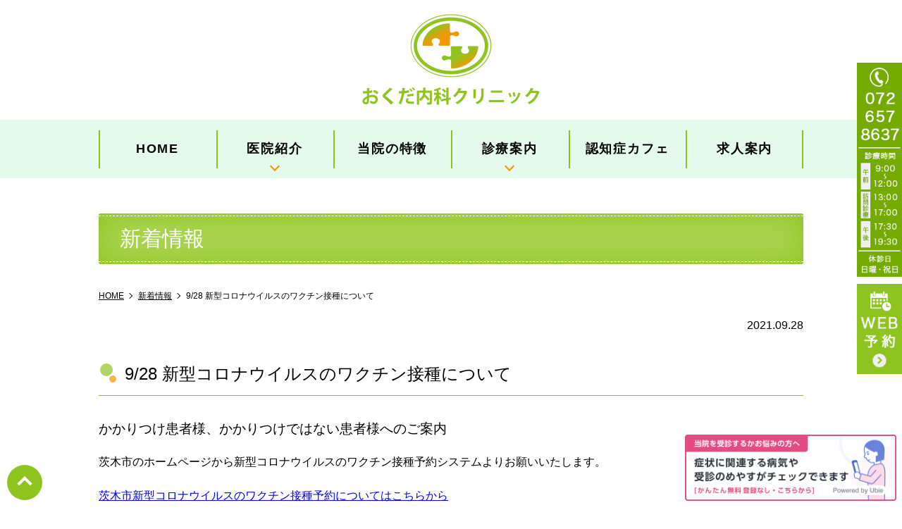

--- FILE ---
content_type: text/html; charset=UTF-8
request_url: https://okuda-naika.jp/news/9-28-%E6%96%B0%E5%9E%8B%E3%82%B3%E3%83%AD%E3%83%8A%E3%82%A6%E3%82%A4%E3%83%AB%E3%82%B9%E3%81%AE%E3%83%AF%E3%82%AF%E3%83%81%E3%83%B3%E6%8E%A5%E7%A8%AE%E3%81%AB%E3%81%A4%E3%81%84%E3%81%A6/
body_size: 7080
content:
<!DOCTYPE html>
<html lang="ja" prefix="og: http://ogp.me/ns# fb: http://ogp.me/ns/fb# article: http://ogp.me/ns/article#">
<head>
<meta charset="utf-8">
<meta http-equiv="x-ua-compatible" content="ie=edge">
<meta name="viewport" content="width=device-width, initial-scale=1.0">
<meta name="format-detection" content="telephone=no">
<title>9/28 新型コロナウイルスのワクチン接種について | おくだ内科クリニック</title>
<link rel="shortcut icon" href="/favicon.ico">
<link rel="apple-touch-icon" href="/apple-touch-icon.png" />
<!-- <link href="https://fonts.googleapis.com/css?family=Sawarabi+Mincho&display=swap&subset=japanese" rel="stylesheet"> -->
<!-- <link href="https://fonts.googleapis.com/css?family=M+PLUS+Rounded+1c:400,700&display=swap&subset=japanese" rel="stylesheet"> -->
<!-- <link href="https://fonts.googleapis.com/css?family=Tangerine:400,700" rel="stylesheet"> -->
<link rel="stylesheet" href="https://okuda-naika.jp/wp-content/themes/okuda/css/common.css" media="print, screen">
<link rel="stylesheet" href="https://okuda-naika.jp/wp-content/themes/okuda/css/slick.css" media="print, screen">
<link rel="stylesheet" href="https://okuda-naika.jp/wp-content/themes/okuda/css/layout.css" media="print, screen">
<link rel="stylesheet" href="https://okuda-naika.jp/wp-content/themes/okuda/css/layout_pc.css" media="print, screen and (min-width: 1041px)">
<link rel="stylesheet" href="https://okuda-naika.jp/wp-content/themes/okuda/css/layout_pctb.css" media="print, screen and (min-width: 768px)">
<link rel="stylesheet" href="https://okuda-naika.jp/wp-content/themes/okuda/css/layout_tbsp.css" media="screen and (max-width: 1040px)">
<link rel="stylesheet" href="https://okuda-naika.jp/wp-content/themes/okuda/css/layout_tb.css" media="screen and (max-width: 1040px) and (min-width: 768px)">
<link rel="stylesheet" href="https://okuda-naika.jp/wp-content/themes/okuda/css/layout_sp.css" media="screen and (max-width: 767px)" >
<!-- <link rel="stylesheet" href="https://okuda-naika.jp/wp-content/themes/okuda/css/gradeup.css" media="print, screen"> -->
<link rel="stylesheet" href="https://okuda-naika.jp/wp-content/themes/okuda/css/uniq.css?01" media="print, screen">
<link rel="stylesheet" href="https://okuda-naika.jp/wp-content/themes/okuda/css/print.css" media="print">
    <script>
        var rootUrl = 'https://okuda-naika.jp';
    </script>

<!-- All In One SEO Pack 3.6.2[333,378] -->
<script type="application/ld+json" class="aioseop-schema">{"@context":"https://schema.org","@graph":[{"@type":"Organization","@id":"https://okuda-naika.jp/#organization","url":"https://okuda-naika.jp/","name":"おくだ内科クリニック","sameAs":[]},{"@type":"WebSite","@id":"https://okuda-naika.jp/#website","url":"https://okuda-naika.jp/","name":"おくだ内科クリニック","publisher":{"@id":"https://okuda-naika.jp/#organization"}},{"@type":"WebPage","@id":"https://okuda-naika.jp/news/9-28-%e6%96%b0%e5%9e%8b%e3%82%b3%e3%83%ad%e3%83%8a%e3%82%a6%e3%82%a4%e3%83%ab%e3%82%b9%e3%81%ae%e3%83%af%e3%82%af%e3%83%81%e3%83%b3%e6%8e%a5%e7%a8%ae%e3%81%ab%e3%81%a4%e3%81%84%e3%81%a6/#webpage","url":"https://okuda-naika.jp/news/9-28-%e6%96%b0%e5%9e%8b%e3%82%b3%e3%83%ad%e3%83%8a%e3%82%a6%e3%82%a4%e3%83%ab%e3%82%b9%e3%81%ae%e3%83%af%e3%82%af%e3%83%81%e3%83%b3%e6%8e%a5%e7%a8%ae%e3%81%ab%e3%81%a4%e3%81%84%e3%81%a6/","inLanguage":"ja","name":"9/28 新型コロナウイルスのワクチン接種について","isPartOf":{"@id":"https://okuda-naika.jp/#website"},"breadcrumb":{"@id":"https://okuda-naika.jp/news/9-28-%e6%96%b0%e5%9e%8b%e3%82%b3%e3%83%ad%e3%83%8a%e3%82%a6%e3%82%a4%e3%83%ab%e3%82%b9%e3%81%ae%e3%83%af%e3%82%af%e3%83%81%e3%83%b3%e6%8e%a5%e7%a8%ae%e3%81%ab%e3%81%a4%e3%81%84%e3%81%a6/#breadcrumblist"},"datePublished":"2021-09-28T01:24:06+09:00","dateModified":"2021-09-28T01:24:06+09:00"},{"@type":"Article","@id":"https://okuda-naika.jp/news/9-28-%e6%96%b0%e5%9e%8b%e3%82%b3%e3%83%ad%e3%83%8a%e3%82%a6%e3%82%a4%e3%83%ab%e3%82%b9%e3%81%ae%e3%83%af%e3%82%af%e3%83%81%e3%83%b3%e6%8e%a5%e7%a8%ae%e3%81%ab%e3%81%a4%e3%81%84%e3%81%a6/#article","isPartOf":{"@id":"https://okuda-naika.jp/news/9-28-%e6%96%b0%e5%9e%8b%e3%82%b3%e3%83%ad%e3%83%8a%e3%82%a6%e3%82%a4%e3%83%ab%e3%82%b9%e3%81%ae%e3%83%af%e3%82%af%e3%83%81%e3%83%b3%e6%8e%a5%e7%a8%ae%e3%81%ab%e3%81%a4%e3%81%84%e3%81%a6/#webpage"},"author":{"@id":"https://okuda-naika.jp/author/on_grits/#author"},"headline":"9/28 新型コロナウイルスのワクチン接種について","datePublished":"2021-09-28T01:24:06+09:00","dateModified":"2021-09-28T01:24:06+09:00","commentCount":0,"mainEntityOfPage":{"@id":"https://okuda-naika.jp/news/9-28-%e6%96%b0%e5%9e%8b%e3%82%b3%e3%83%ad%e3%83%8a%e3%82%a6%e3%82%a4%e3%83%ab%e3%82%b9%e3%81%ae%e3%83%af%e3%82%af%e3%83%81%e3%83%b3%e6%8e%a5%e7%a8%ae%e3%81%ab%e3%81%a4%e3%81%84%e3%81%a6/#webpage"},"publisher":{"@id":"https://okuda-naika.jp/#organization"},"articleSection":"新着情報"},{"@type":"Person","@id":"https://okuda-naika.jp/author/on_grits/#author","name":"on_grits","sameAs":[],"image":{"@type":"ImageObject","@id":"https://okuda-naika.jp/#personlogo","url":"https://secure.gravatar.com/avatar/e38022793daa510f8283f1d7f692c1d7?s=96&d=mm&r=g","width":96,"height":96,"caption":"on_grits"}},{"@type":"BreadcrumbList","@id":"https://okuda-naika.jp/news/9-28-%e6%96%b0%e5%9e%8b%e3%82%b3%e3%83%ad%e3%83%8a%e3%82%a6%e3%82%a4%e3%83%ab%e3%82%b9%e3%81%ae%e3%83%af%e3%82%af%e3%83%81%e3%83%b3%e6%8e%a5%e7%a8%ae%e3%81%ab%e3%81%a4%e3%81%84%e3%81%a6/#breadcrumblist","itemListElement":[{"@type":"ListItem","position":1,"item":{"@type":"WebPage","@id":"https://okuda-naika.jp/","url":"https://okuda-naika.jp/","name":"おくだ内科クリニック"}},{"@type":"ListItem","position":2,"item":{"@type":"WebPage","@id":"https://okuda-naika.jp/news/9-28-%e6%96%b0%e5%9e%8b%e3%82%b3%e3%83%ad%e3%83%8a%e3%82%a6%e3%82%a4%e3%83%ab%e3%82%b9%e3%81%ae%e3%83%af%e3%82%af%e3%83%81%e3%83%b3%e6%8e%a5%e7%a8%ae%e3%81%ab%e3%81%a4%e3%81%84%e3%81%a6/","url":"https://okuda-naika.jp/news/9-28-%e6%96%b0%e5%9e%8b%e3%82%b3%e3%83%ad%e3%83%8a%e3%82%a6%e3%82%a4%e3%83%ab%e3%82%b9%e3%81%ae%e3%83%af%e3%82%af%e3%83%81%e3%83%b3%e6%8e%a5%e7%a8%ae%e3%81%ab%e3%81%a4%e3%81%84%e3%81%a6/","name":"9/28 新型コロナウイルスのワクチン接種について"}}]}]}</script>
<link rel="canonical" href="https://okuda-naika.jp/news/9-28-新型コロナウイルスのワクチン接種について/" />
<meta property="og:type" content="article" />
<meta property="og:title" content="9/28 新型コロナウイルスのワクチン接種について | おくだ内科クリニック" />
<meta property="og:description" content="かかりつけ患者様、かかりつけではない患者様へのご案内茨木市のホームページから新型コロナウイルスのワクチン接種予約システムよりお願いいたします。茨木市新型コロナウイルスのワクチン接種予約についてはこちらから茨木市新型コロナワクチンコールセンターでも予約受付が可能です。0120-695-890茨木市より詳しい情報が入り次第ホームページへ掲載いたします。ご理解とご協力をお願いいたします。" />
<meta property="og:url" content="https://okuda-naika.jp/news/9-28-新型コロナウイルスのワクチン接種について/" />
<meta property="article:published_time" content="2021-09-28T01:24:06Z" />
<meta property="article:modified_time" content="2021-09-28T01:24:06Z" />
<meta name="twitter:card" content="summary_large_image" />
<meta name="twitter:title" content="9/28 新型コロナウイルスのワクチン接種について | おくだ内科クリニック" />
<meta name="twitter:description" content="かかりつけ患者様、かかりつけではない患者様へのご案内茨木市のホームページから新型コロナウイルスのワクチン接種予約システムよりお願いいたします。茨木市新型コロナウイルスのワクチン接種予約についてはこちらから茨木市新型コロナワクチンコールセンターでも予約受付が可能です。0120-695-890茨木市より詳しい情報が入り次第ホームページへ掲載いたします。ご理解とご協力をお願いいたします。" />
			<script type="text/javascript" >
				window.ga=window.ga||function(){(ga.q=ga.q||[]).push(arguments)};ga.l=+new Date;
				ga('create', 'UA-106832610-57', 'auto');
				// Plugins
				
				ga('send', 'pageview');
			</script>
			<script async src="https://www.google-analytics.com/analytics.js"></script>
			<!-- All In One SEO Pack -->
<link rel='dns-prefetch' href='//s.w.org' />
<link rel="alternate" type="application/rss+xml" title="おくだ内科クリニック &raquo; 9/28 新型コロナウイルスのワクチン接種について のコメントのフィード" href="https://okuda-naika.jp/news/9-28-%e6%96%b0%e5%9e%8b%e3%82%b3%e3%83%ad%e3%83%8a%e3%82%a6%e3%82%a4%e3%83%ab%e3%82%b9%e3%81%ae%e3%83%af%e3%82%af%e3%83%81%e3%83%b3%e6%8e%a5%e7%a8%ae%e3%81%ab%e3%81%a4%e3%81%84%e3%81%a6/feed/" />
		<script type="text/javascript">
			window._wpemojiSettings = {"baseUrl":"https:\/\/s.w.org\/images\/core\/emoji\/13.0.0\/72x72\/","ext":".png","svgUrl":"https:\/\/s.w.org\/images\/core\/emoji\/13.0.0\/svg\/","svgExt":".svg","source":{"concatemoji":"https:\/\/okuda-naika.jp\/wp-includes\/js\/wp-emoji-release.min.js?ver=5.5.17"}};
			!function(e,a,t){var n,r,o,i=a.createElement("canvas"),p=i.getContext&&i.getContext("2d");function s(e,t){var a=String.fromCharCode;p.clearRect(0,0,i.width,i.height),p.fillText(a.apply(this,e),0,0);e=i.toDataURL();return p.clearRect(0,0,i.width,i.height),p.fillText(a.apply(this,t),0,0),e===i.toDataURL()}function c(e){var t=a.createElement("script");t.src=e,t.defer=t.type="text/javascript",a.getElementsByTagName("head")[0].appendChild(t)}for(o=Array("flag","emoji"),t.supports={everything:!0,everythingExceptFlag:!0},r=0;r<o.length;r++)t.supports[o[r]]=function(e){if(!p||!p.fillText)return!1;switch(p.textBaseline="top",p.font="600 32px Arial",e){case"flag":return s([127987,65039,8205,9895,65039],[127987,65039,8203,9895,65039])?!1:!s([55356,56826,55356,56819],[55356,56826,8203,55356,56819])&&!s([55356,57332,56128,56423,56128,56418,56128,56421,56128,56430,56128,56423,56128,56447],[55356,57332,8203,56128,56423,8203,56128,56418,8203,56128,56421,8203,56128,56430,8203,56128,56423,8203,56128,56447]);case"emoji":return!s([55357,56424,8205,55356,57212],[55357,56424,8203,55356,57212])}return!1}(o[r]),t.supports.everything=t.supports.everything&&t.supports[o[r]],"flag"!==o[r]&&(t.supports.everythingExceptFlag=t.supports.everythingExceptFlag&&t.supports[o[r]]);t.supports.everythingExceptFlag=t.supports.everythingExceptFlag&&!t.supports.flag,t.DOMReady=!1,t.readyCallback=function(){t.DOMReady=!0},t.supports.everything||(n=function(){t.readyCallback()},a.addEventListener?(a.addEventListener("DOMContentLoaded",n,!1),e.addEventListener("load",n,!1)):(e.attachEvent("onload",n),a.attachEvent("onreadystatechange",function(){"complete"===a.readyState&&t.readyCallback()})),(n=t.source||{}).concatemoji?c(n.concatemoji):n.wpemoji&&n.twemoji&&(c(n.twemoji),c(n.wpemoji)))}(window,document,window._wpemojiSettings);
		</script>
		<style type="text/css">
img.wp-smiley,
img.emoji {
	display: inline !important;
	border: none !important;
	box-shadow: none !important;
	height: 1em !important;
	width: 1em !important;
	margin: 0 .07em !important;
	vertical-align: -0.1em !important;
	background: none !important;
	padding: 0 !important;
}
</style>
	<link rel='stylesheet' id='wp-block-library-css'  href='https://okuda-naika.jp/wp-includes/css/dist/block-library/style.min.css?ver=5.5.17' type='text/css' media='all' />
<link rel='stylesheet' id='wp-pagenavi-css'  href='https://okuda-naika.jp/wp-content/plugins/wp-pagenavi/pagenavi-css.css?ver=2.70' type='text/css' media='all' />
<script type='text/javascript' src='https://okuda-naika.jp/wp-includes/js/jquery/jquery.js?ver=1.12.4-wp' id='jquery-core-js'></script>
<link rel="https://api.w.org/" href="https://okuda-naika.jp/wp-json/" /><link rel="alternate" type="application/json" href="https://okuda-naika.jp/wp-json/wp/v2/posts/522" /><link rel="EditURI" type="application/rsd+xml" title="RSD" href="https://okuda-naika.jp/xmlrpc.php?rsd" />
<link rel="wlwmanifest" type="application/wlwmanifest+xml" href="https://okuda-naika.jp/wp-includes/wlwmanifest.xml" /> 
<link rel='prev' title='９月　休診のお知らせ' href='https://okuda-naika.jp/news/%ef%bc%99%e6%9c%88%e3%80%80%e4%bc%91%e8%a8%ba%e3%81%ae%e3%81%8a%e7%9f%a5%e3%82%89%e3%81%9b/' />
<link rel='next' title='インフルエンザワクチン予約について' href='https://okuda-naika.jp/news/%e3%82%a4%e3%83%b3%e3%83%95%e3%83%ab%e3%82%a8%e3%83%b3%e3%82%b6%e3%83%af%e3%82%af%e3%83%81%e3%83%b3%e4%ba%88%e7%b4%84%e3%81%ab%e3%81%a4%e3%81%84%e3%81%a6/' />
<meta name="generator" content="WordPress 5.5.17" />
<link rel='shortlink' href='https://okuda-naika.jp/?p=522' />
<link rel="alternate" type="application/json+oembed" href="https://okuda-naika.jp/wp-json/oembed/1.0/embed?url=https%3A%2F%2Fokuda-naika.jp%2Fnews%2F9-28-%25e6%2596%25b0%25e5%259e%258b%25e3%2582%25b3%25e3%2583%25ad%25e3%2583%258a%25e3%2582%25a6%25e3%2582%25a4%25e3%2583%25ab%25e3%2582%25b9%25e3%2581%25ae%25e3%2583%25af%25e3%2582%25af%25e3%2583%2581%25e3%2583%25b3%25e6%258e%25a5%25e7%25a8%25ae%25e3%2581%25ab%25e3%2581%25a4%25e3%2581%2584%25e3%2581%25a6%2F" />
<link rel="alternate" type="text/xml+oembed" href="https://okuda-naika.jp/wp-json/oembed/1.0/embed?url=https%3A%2F%2Fokuda-naika.jp%2Fnews%2F9-28-%25e6%2596%25b0%25e5%259e%258b%25e3%2582%25b3%25e3%2583%25ad%25e3%2583%258a%25e3%2582%25a6%25e3%2582%25a4%25e3%2583%25ab%25e3%2582%25b9%25e3%2581%25ae%25e3%2583%25af%25e3%2582%25af%25e3%2583%2581%25e3%2583%25b3%25e6%258e%25a5%25e7%25a8%25ae%25e3%2581%25ab%25e3%2581%25a4%25e3%2581%2584%25e3%2581%25a6%2F&#038;format=xml" />
<style type="text/css">.recentcomments a{display:inline !important;padding:0 !important;margin:0 !important;}</style><link rel="amphtml" href="https://okuda-naika.jp/news/9-28-%e6%96%b0%e5%9e%8b%e3%82%b3%e3%83%ad%e3%83%8a%e3%82%a6%e3%82%a4%e3%83%ab%e3%82%b9%e3%81%ae%e3%83%af%e3%82%af%e3%83%81%e3%83%b3%e6%8e%a5%e7%a8%ae%e3%81%ab%e3%81%a4%e3%81%84%e3%81%a6/amp/">	<!-- Google tag (gtag.js) -->
<script async src="https://www.googletagmanager.com/gtag/js?id=G-QC617B9321"></script>
<script>
  window.dataLayer = window.dataLayer || [];
  function gtag(){dataLayer.push(arguments);}
  gtag('js', new Date());

  gtag('config', 'G-QC617B9321');
</script>
</head>

<body id="gpress">
<!-- <div id="fb-root"></div>
<script>(function(d, s, id) {
  var js, fjs = d.getElementsByTagName(s)[0];
  if (d.getElementById(id)) return;
  js = d.createElement(s); js.id = id;
  js.src = 'https://connect.facebook.net/ja_JP/sdk.js#xfbml=1&version=v2.12';
  fjs.parentNode.insertBefore(js, fjs);
}(document, 'script', 'facebook-jssdk'));</script> -->
<div id="wrapper">


<header class="header01 clearfix underheader sp_header_big">

	<div class="inner clearfix header_info">
		<h1><a href="/"><img src="https://okuda-naika.jp/wp-content/themes/okuda/images/logo_pc.png" alt="おくだ内科クリニック" class="sp_none"><img src="https://okuda-naika.jp/wp-content/themes/okuda/images/logo_sp.png" alt="おくだ内科クリニック" class="sp_only"></a></h1>
		<button class="sp_only hm_btn">
			<span>menu</span>
		</button>
		<nav class="sp_only header01_nav_sp">
			<ul class="list_parent"><li class="nav_li"><a href="https://okuda-naika.jp/">HOME</a>
</li>
<li class="nav_li has_child"><a>医院紹介</a>
<div class="sub_menu_block">
<ul class="sub_menu clearfix"><li class="nav_li_child"><a href="https://okuda-naika.jp/clinic/">医院紹介</a>
</li><li class="nav_li_child"><a href="https://okuda-naika.jp/doctor/">院長紹介</a>
</li><li class="nav_li_child"><a href="https://okuda-naika.jp/interview/">ドクターズ<br class="sp_none">インタビュー</a>
</li><li class="nav_li_child"><a href="/clinic/#access">アクセス</a>
</li>
</ul></div></li><li class="nav_li"><a href="https://okuda-naika.jp/features/">当院の特徴</a>
</li>
<li class="nav_li has_child"><a>診療案内</a>
<div class="sub_menu_block">
<ul class="sub_menu clearfix"><li class="nav_li_child"><a href="https://okuda-naika.jp/internal/">一般内科</a>
</li><li class="nav_li_child"><a href="https://okuda-naika.jp/lifestyle_disease/">生活習慣病</a>
</li><li class="nav_li_child"><a href="https://okuda-naika.jp/geriatrics/">老年内科</a>
</li><li class="nav_li_child"><a href="https://okuda-naika.jp/osteoporosis/">骨粗しょう症</a>
</li><li class="nav_li_child"><a href="https://okuda-naika.jp/dementia/">もの忘れ・認知症</a>
</li><li class="nav_li_child"><a href="https://okuda-naika.jp/vaccinati/">予防接種</a>
</li><li class="nav_li_child"><a href="https://okuda-naika.jp/visit/">訪問診療</a>
</li><li class="nav_li_child"><a href="https://okuda-naika.jp/check/">各種検査・健康診断</a>
</li><li class="nav_li_child"><a href="http://okuda-naika.jp/check/#01">腫瘍マーカー（血液検査）</a>
</li><li class="nav_li_child"><a href="https://okuda-naika.jp/aging-care/">エイジングケア</a>
</li>
</ul></div></li><li class="nav_li"><a href="https://okuda-naika.jp/cafe/">認知症カフェ</a>
</li><li class="nav_li"><a href="https://okuda-naika.jp/job/">求人案内</a>
</li></ul>		</nav>
	</div>
	<div class="menu_block sp_none mbg_color03">
		<div class="inner clearfix">
			<ul class="list_parent"><li class="nav_li"><a href="https://okuda-naika.jp/">HOME</a>
</li>
<li class="nav_li has_child"><a>医院紹介</a>
<div class="sub_menu_block">
<ul class="sub_menu clearfix"><li class="nav_li_child"><a href="https://okuda-naika.jp/clinic/">医院紹介</a>
</li><li class="nav_li_child"><a href="https://okuda-naika.jp/doctor/">院長紹介</a>
</li><li class="nav_li_child"><a href="https://okuda-naika.jp/interview/">ドクターズ<br class="sp_none">インタビュー</a>
</li><li class="nav_li_child"><a href="/clinic/#access">アクセス</a>
</li>
</ul></div></li><li class="nav_li"><a href="https://okuda-naika.jp/features/">当院の特徴</a>
</li>
<li class="nav_li has_child"><a>診療案内</a>
<div class="sub_menu_block">
<ul class="sub_menu clearfix"><li class="nav_li_child"><a href="https://okuda-naika.jp/internal/">一般内科</a>
</li><li class="nav_li_child"><a href="https://okuda-naika.jp/lifestyle_disease/">生活習慣病</a>
</li><li class="nav_li_child"><a href="https://okuda-naika.jp/geriatrics/">老年内科</a>
</li><li class="nav_li_child"><a href="https://okuda-naika.jp/osteoporosis/">骨粗しょう症</a>
</li><li class="nav_li_child"><a href="https://okuda-naika.jp/dementia/">もの忘れ・認知症</a>
</li><li class="nav_li_child"><a href="https://okuda-naika.jp/vaccinati/">予防接種</a>
</li><li class="nav_li_child"><a href="https://okuda-naika.jp/visit/">訪問診療</a>
</li><li class="nav_li_child"><a href="https://okuda-naika.jp/check/">各種検査・健康診断</a>
</li><li class="nav_li_child"><a href="http://okuda-naika.jp/check/#01">腫瘍マーカー（血液検査）</a>
</li><li class="nav_li_child"><a href="https://okuda-naika.jp/aging-care/">エイジングケア</a>
</li>
</ul></div></li><li class="nav_li"><a href="https://okuda-naika.jp/cafe/">認知症カフェ</a>
</li><li class="nav_li"><a href="https://okuda-naika.jp/job/">求人案内</a>
</li></ul>		</div>
	</div></header><main id="under" class="basic_layout no_parallax has_bread singlepage">
<div class="title_set05">
	<div class="inner clearfix">
					<h2>新着情報</h2>
		<div class="breadcrumbs">
			<!-- Breadcrumb NavXT 6.5.0 -->
<span property="itemListElement" typeof="ListItem"><a property="item" typeof="WebPage" title="Go to おくだ内科クリニック." href="https://okuda-naika.jp" class="home" ><span property="name">HOME</span></a><meta property="position" content="1"></span><span property="itemListElement" typeof="ListItem"><a property="item" typeof="WebPage" title="Go to the 新着情報 category archives." href="https://okuda-naika.jp/news/" class="taxonomy category" ><span property="name">新着情報</span></a><meta property="position" content="2"></span><span property="itemListElement" typeof="ListItem"><span property="name" class="post post-post current-item">9/28 新型コロナウイルスのワクチン接種について</span><meta property="url" content="https://okuda-naika.jp/news/9-28-%e6%96%b0%e5%9e%8b%e3%82%b3%e3%83%ad%e3%83%8a%e3%82%a6%e3%82%a4%e3%83%ab%e3%82%b9%e3%81%ae%e3%83%af%e3%82%af%e3%83%81%e3%83%b3%e6%8e%a5%e7%a8%ae%e3%81%ab%e3%81%a4%e3%81%84%e3%81%a6/"><meta property="position" content="3"></span>		</div>
		<p class="post-meta tar"><span class="post-date">2021.09.28</span></p>
		<h3>9/28 新型コロナウイルスのワクチン接種について</h3>
					<div class="clearfix">
				<p><span style="font-size: 120%;">かかりつけ患者様、かかりつけではない患者様へのご案内</span></p><p>茨木市のホームページから新型コロナウイルスのワクチン接種予約システムよりお願いいたします。</p><p><span style="color: #0000ff;"><strong><span style="font-size: 120%;"><a href="https://v-yoyaku.jp/login" style="color: #0000ff;">茨木市新型コロナウイルスのワクチン接種予約についてはこちらから</a></span></strong></span></p><p>茨木市新型コロナワクチンコールセンターでも予約受付が可能です。</p><p><strong><span style="color: #0000ff; font-size: 120%;">0120-695-890</span></strong></p><p>茨木市より詳しい情報が入り次第ホームページへ掲載いたします。ご理解とご協力をお願いいたします。</p>			</div>
				<a class="btn04 btn btn_size01 mtl backbtn" href="https://okuda-naika.jp/news">一覧ページに戻る</a>
	</div>
</div>
</main>
<div id="top_button" class="sp_none">
	<a href="#">top</a>
</div>
<!-- 50%時 .footer_half_img -->
<div class="sp_only fixed_footer footer_half_img">
	<p class="tel"><a href="tel:0726578637" class="sp_only"><img src="https://okuda-naika.jp/wp-content/themes/okuda/images/spfix01.png" alt="0726578637"></a></p>
	<p class="contact"><a href="https://ssc6.doctorqube.com/okuda-naika/" target="_blank" rel="noopener nofollow"><img src="https://okuda-naika.jp/wp-content/themes/okuda/images/spfix02.png" alt="WEB予約"></a></p>
</div>

<!-- header01の場合使用 -->
<div id="fixed_side" class="sp_none">
	<p class="tel"><img src="https://okuda-naika.jp/wp-content/themes/okuda/images/side01.png" alt="0726578637" class="sp_none"></p>
	<p class="contact"><a href="https://ssc6.doctorqube.com/okuda-naika/" target="_blank" rel="noopener nofollow"><img src="https://okuda-naika.jp/wp-content/themes/okuda/images/side02.png" alt="WEB予約"></a></p>
</div>

<div class="fixed_bnr">
<script defer src="https://ubie.app/gcs/pre-inquiry-window-banner/script-1.0.1.js"></script>
<div
id="ubie-dedicated-inquiry-banner"
style="display:inline-block;"
data-ubie-href="https://ubie.app/institutions/509b2984-3e94-4944-934e-835af23a6f3c/dedicated-inquiry"
data-banner-type="rectangle-s"
data-width="300"></div>
</div>

<footer>
	<div class="before_footer before_footer_hasbg01">
	  <div class="inner">
	    <div class="col02 footer_reverse_sp">

	      <div class="box footer_reverse_sp_box">
	        <div class="col02">
	          <div class="box">
	            <p class="list_title">CLINIC</p>
	            <nav>
	              <ul class="dotlist"><li id="menu-item-121" class="menu-item menu-item-type-post_type menu-item-object-page menu-item-home menu-item-121"><a href="https://okuda-naika.jp/">HOME</a></li>
<li id="menu-item-189" class="menu-item menu-item-type-post_type menu-item-object-page menu-item-189"><a href="https://okuda-naika.jp/doctor/">院長紹介</a></li>
<li id="menu-item-190" class="menu-item menu-item-type-post_type menu-item-object-page menu-item-190"><a href="https://okuda-naika.jp/clinic/">医院紹介</a></li>
<li id="menu-item-191" class="menu-item menu-item-type-post_type menu-item-object-page menu-item-191"><a href="https://okuda-naika.jp/interview/">ドクターズインタビュー</a></li>
<li id="menu-item-192" class="menu-item menu-item-type-post_type menu-item-object-page menu-item-192"><a href="https://okuda-naika.jp/features/">当院の特徴</a></li>
<li id="menu-item-193" class="menu-item menu-item-type-post_type menu-item-object-page menu-item-193"><a href="https://okuda-naika.jp/job/">求人案内</a></li>
<li id="menu-item-194" class="menu-item menu-item-type-post_type menu-item-object-page menu-item-194"><a href="https://okuda-naika.jp/news/">新着情報</a></li>
<li id="menu-item-195" class="menu-item menu-item-type-post_type menu-item-object-page menu-item-195"><a href="https://okuda-naika.jp/sitemap/">サイトマップ</a></li>
</ul>	            </nav>
	          </div>

	          <div class="box">
	            <p class="list_title">MENU</p>
	            <nav>
					<ul class="dotlist"><li id="menu-item-196" class="menu-item menu-item-type-post_type menu-item-object-page menu-item-196"><a href="https://okuda-naika.jp/internal/">一般内科</a></li>
<li id="menu-item-197" class="menu-item menu-item-type-post_type menu-item-object-page menu-item-197"><a href="https://okuda-naika.jp/lifestyle_disease/">生活習慣病</a></li>
<li id="menu-item-198" class="menu-item menu-item-type-post_type menu-item-object-page menu-item-198"><a href="https://okuda-naika.jp/geriatrics/">老年内科</a></li>
<li id="menu-item-199" class="menu-item menu-item-type-post_type menu-item-object-page menu-item-199"><a href="https://okuda-naika.jp/osteoporosis/">骨粗しょう症</a></li>
<li id="menu-item-200" class="menu-item menu-item-type-post_type menu-item-object-page menu-item-200"><a href="https://okuda-naika.jp/dementia/">もの忘れ・認知症</a></li>
<li id="menu-item-201" class="menu-item menu-item-type-post_type menu-item-object-page menu-item-201"><a href="https://okuda-naika.jp/vaccinati/">予防接種</a></li>
<li id="menu-item-202" class="menu-item menu-item-type-post_type menu-item-object-page menu-item-202"><a href="https://okuda-naika.jp/visit/">訪問診療</a></li>
<li id="menu-item-203" class="menu-item menu-item-type-post_type menu-item-object-page menu-item-203"><a href="https://okuda-naika.jp/check/">各種検査・健康診断</a></li>
<li id="menu-item-280" class="menu-item menu-item-type-custom menu-item-object-custom menu-item-280"><a href="http://okuda-naika.jp/check/#01">腫瘍マーカー（血液検査）</a></li>
<li id="menu-item-279" class="menu-item menu-item-type-post_type menu-item-object-page menu-item-279"><a href="https://okuda-naika.jp/aging-care/">エイジングケア</a></li>
<li id="menu-item-204" class="menu-item menu-item-type-post_type menu-item-object-page menu-item-204"><a href="https://okuda-naika.jp/cafe/">認知症カフェ</a></li>
</ul>	            </nav>
	          </div>

	        </div> <!-- col02 -->
	      </div><!-- box -->

	      <div class="box footer_reverse_sp_box">
	        <table class="vam thc table_flat">
	          <tbody>
	            <tr>
	              <th>
	                <span>医院名</span>
	              </th>
	              <td>おくだ内科クリニック</td>
	            </tr>
	            <tr>
	              <th>
	                <span>診療科目</span>
	              </th>
	              <td>一般内科、老人内科</td>
	            </tr>
	            <tr>
	              <th>
	                <span>住所</span>
	              </th>
	              <td>〒567-0829<br>大阪府茨木市双葉町6-2 401号</td>
	            </tr>
	            <tr>
	              <th>
	                <span>TEL</span>
	              </th>
	              <td>
	                <span class="tel_link">072-657-8637</span>
					  	  <br />090-3244-8637
		          </td>
	            </tr>
	            <tr>
	              <th>
	                <span>最寄り駅</span>
	              </th>
	              <td>阪急京都線「茨木市駅」より徒歩3分</td>
	            </tr>
	          </tbody>
	        </table>
	      </div><!-- box -->

	    </div><!-- col02 -->
	  </div>
		<div class="mod_copy">
			<small>&copy;おくだ内科クリニック all right reserved.</small>
		</div>
	</div><!-- before_footer -->

</footer>
</div><!-- wrapper -->
<script type="text/javascript">
  if(jQuery('.wpcf7').length){
    var wpcf7Elm = document.querySelector( '.wpcf7' );
    wpcf7Elm.addEventListener( 'wpcf7mailsent', function( event ) {
     location.replace('/form_thanks');
   }, false );
  }
</script>
<script type='text/javascript' src='https://okuda-naika.jp/wp-content/themes/okuda/js/picturefill.min.js?ver=5.5.17' id='myPicturefill-js'></script>
<script type='text/javascript' src='https://okuda-naika.jp/wp-content/themes/okuda/js/jquery.matchHeight-min.js?ver=5.5.17' id='matchHeight-js'></script>
<script type='text/javascript' src='https://okuda-naika.jp/wp-content/themes/okuda/js/ofi.min.js?ver=5.5.17' id='ofi-js'></script>
<script type='text/javascript' src='https://okuda-naika.jp/wp-content/themes/okuda/js/matchMedia.js?ver=5.5.17' id='myMatchMedia-js'></script>
<script type='text/javascript' src='https://okuda-naika.jp/wp-content/themes/okuda/js/matchMedia.addListener.js?ver=5.5.17' id='myMatchMediaAddListener-js'></script>
<script type='text/javascript' src='https://okuda-naika.jp/wp-content/themes/okuda/js/platform.js?ver=5.5.17' id='platform-js'></script>
<script type='text/javascript' src='https://okuda-naika.jp/wp-content/themes/okuda/js/slick.min.js?ver=5.5.17' id='slick-js'></script>
<script type='text/javascript' src='https://okuda-naika.jp/wp-content/themes/okuda/js/common.js?ver=5.5.17' id='mycommon-js'></script>
<script type='text/javascript' src='https://okuda-naika.jp/wp-includes/js/wp-embed.min.js?ver=5.5.17' id='wp-embed-js'></script>
</body>
</html>

--- FILE ---
content_type: text/css
request_url: https://okuda-naika.jp/wp-content/themes/okuda/css/common.css
body_size: 2177
content:
@charset "utf-8";
/*
****************************************
----------------------------------------
------- reset
----------------------------------------
****************************************
*/
html, body, div, span, applet, object, iframe, h1, h2, h3, h4, h5, h6, p, blockquote, pre, a, abbr, acronym, address, big, cite, code, del, dfn, em, img, ins, kbd, q, s, samp, small, strike, strong, sub, sup, tt, var, b, u, i, center, dl, dt, dd, ol, ul, li, fieldset, form, label, legend, table, caption, tbody, tfoot, thead, tr, th, td, article, aside, canvas, details, embed, figure, figcaption, footer, header, main, menu, nav, output, ruby, section, summary, time, mark, audio, video { margin: 0; padding: 0; border: 0; vertical-align: baseline; list-style: none; }
em { font-style: normal; }
address { font-weight: normal; }
article, aside, canvas, details, figcaption, figure, header, footer, main, menu, nav, section, summary { display: block; }
html {
	font-family: 'Hiragino Kaku Gothic ProN', 'ヒラギノ角ゴ ProN W3', 'Hiragino Kaku Gothic Pro', 'ヒラギノ角ゴ Pro W3', Meiryo, "メイリオ", Osaka, 'MS PGothic', arial, helvetica, sans-serif;
	-moz-text-size-adjust: none;
	-ms-text-size-adjust: 100%;
	-webkit-text-size-adjust: 100%;
	text-size-adjust: 100%;
	font-size: 62.5%;
	overflow-y: scroll;
	color:#000;
}
body { background: #fff; }
h1, h2, h3, h4, h5, h6, div,p, pre, a, abbr, address, cite, code, q, dt, dd, li, legend, caption, th, td, embed, figcaption, summary {
    font-size: 16px;
    font-size: 1.6rem;
    line-height: 1.8;
    word-wrap:break-word;
    overflow-wrap:break-word;
    font-weight: normal;
    -webkit-font-smoothing:subpixel-antialiased;
    -moz-osx-font-smoothing: unset;
    }
*, *:before, *:after { -moz-box-sizing: border-box; -webkit-box-sizing: border-box; box-sizing: border-box; }
blockquote, q { quotes: none; }
blockquote:before, blockquote:after, q:before, q:after { content: none; }
input, button, textarea, select { margin: 0; padding: 0; background: none; border: none; border-radius: 0; -webkit-border-radius: 0; -moz-border-radius: 0; outline: none; }
textarea, input[type="text"],input[type="email"], input[type="button"], input[type="submit"], input[type="search"], input[type="reset"], select { border: 0; }
input[type=text], select, textarea { border: 1px solid #ccc; font-size: 16px; font-size: 1.6rem; }
input[type="submit"], input[type="button"] { border-radius: 0; -webkit-border-radius: 0; -moz-border-radius: 0; -webkit-box-sizing: content-box; -webkit-appearance: button; appearance: button; border: none; box-sizing: border-box; cursor: pointer; }
input[type="submit"]::-webkit-search-decoration, input[type="button"]::-webkit-search-decoration { display: none; }
input[type="submit"]::focus, input[type="button"]::focus { outline-offset: -2px; }
input[type="checkbox"], input[type="radio"] { vertical-align: middle; }
::-webkit-input-placeholder {color: #888; font-size: 14px; font-size: 1.4rem; }
::-moz-placeholder { color: #888; font-size: 14px; font-size: 1.4rem; }
:-moz-placeholder { color: #888; font-size: 14px; font-size: 1.4rem; }
:-ms-input-placeholder { color: #888; font-size: 14px; font-size: 1.4rem; }
table { border-collapse: collapse; border-spacing: 0; width: 100%; }
caption, th { text-align: left; }
a,a div,a p,a img,
a:hover,a:hover div,a:hover p,a:hover img{
    -webkit-backface-visibility: hidden; backface-visibility: hidden; }
a,a img {
    text-decoration: underline;
    color: #000;
    transition: opacity 0.5s;
}
a:hover,a:hover img {
    text-decoration: none;
    opacity: 0.7;
}
a:focus { outline: none; }
img { max-width: 100%; width: auto; height: auto; margin: 0; padding: 0; display: block; }
.clearfix:after,.container:after { content: ''; clear: both; display: block; height: 0; font-size:0; visibility:hidden; }
input[type='text'],input[type='email'],textarea { border: 1px solid #000; font-size: 16px; font-size: 1.6rem; }
input,
textarea {
	font-family: inherit;
}
/*
****************************************
----------------------------------------
------- layout
----------------------------------------
****************************************
*/

.fl{float:left !important}.fr{float:right !important}
.tal{text-align:left !important}.tar{text-align:right !important}.tac{text-align:center !important}

.mb00{margin-bottom:0 !important}.mb05{margin-bottom:5px !important}.mb10{margin-bottom:10px !important}.mb15{margin-bottom:15px !important}.mb20{margin-bottom:20px !important}.mb25{margin-bottom:25px !important}.mb30{margin-bottom:30px !important}.mb35{margin-bottom:35px !important}.mb40{margin-bottom:40px !important}.mb45{margin-bottom:45px !important}.mb50{margin-bottom:50px !important}.mb60{margin-bottom:60px !important}.mb70{margin-bottom:70px !important}.mb80{margin-bottom:80px !important}.mb90{margin-bottom:90px !important}.mb100{margin-bottom:100px !important}.mb110{margin-bottom:110px !important}.mb120{margin-bottom:120px !important}.mb130{margin-bottom:130px !important}.mb140{margin-bottom:140px !important}.mb150{margin-bottom:150px !important}.mb160{margin-bottom:160px !important}.mb170{margin-bottom:170px !important}.mb180{margin-bottom:180px !important}.mb190{margin-bottom:190px !important}.mb200{margin-bottom:200px !important}

.mt00{margin-top:0 !important}.mt05{margin-top:5px !important}.mt10{margin-top:10px !important}.mt15{margin-top:15px !important}.mt20{margin-top:20px !important}.mt25{margin-top:25px !important}.mt30{margin-top:30px !important}.mt35{margin-top:35px !important}.mt40{margin-top:40px !important}.mt45{margin-top:45px !important}.mt50{margin-top:50px !important}.mt60{margin-top:60px !important}.mt70{margin-top:70px !important}.mt80{margin-top:80px !important}.mt90{margin-top:90px !important}.mt100{margin-top:100px !important}.mt110{margin-top:110px !important}.mt120{margin-top:120px !important}.mt130{margin-top:130px !important}.mt140{margin-top:140px !important}.mt150{margin-top:150px !important}.mt160{margin-top:160px !important}.mt170{margin-top:170px !important}.mt180{margin-top:180px !important}.mt190{margin-top:190px !important}.mt200{margin-top:200px !important}

.pb00{padding-bottom:0 !important}.pb05{padding-bottom:5px !important}.pb10{padding-bottom:10px !important}.pb15{padding-bottom:15px !important}.pb20{padding-bottom:20px !important}.pb25{padding-bottom:25px !important}.pb30{padding-bottom:30px !important}.pb35{padding-bottom:35px !important}.pb40{padding-bottom:40px !important}.pb45{padding-bottom:45px !important}.pb50{padding-bottom:50px !important}.pb60{padding-bottom:60px !important}.pb70{padding-bottom:70px !important}.pb80{padding-bottom:80px !important}.pb90{padding-bottom:90px !important}.pb100{padding-bottom:100px !important}.pb110{padding-bottom:110px !important}.pb120{padding-bottom:120px !important}.pb130{padding-bottom:130px !important}.pb140{padding-bottom:140px !important}.pb150{padding-bottom:150px !important}.pb160{padding-bottom:160px !important}.pb170{padding-bottom:170px !important}.pb180{padding-bottom:180px !important}.pb190{padding-bottom:190px !important}.pb200{padding-bottom:200px !important}

.pt00{padding-top:0 !important}.pt05{padding-top:5px !important}.pt10{padding-top:10px !important}.pt15{padding-top:15px !important}.pt20{padding-top:20px !important}.pt25{padding-top:25px !important}.pt30{padding-top:30px !important}.pt35{padding-top:35px !important}.pt40{padding-top:40px !important}.pt45{padding-top:45px !important}.pt50{padding-top:50px !important}.pt60{padding-top:60px !important}.pt70{padding-top:70px !important}.pt80{padding-top:80px !important}.pt90{padding-top:90px !important}.pt100{padding-top:100px !important}.pt110{padding-top:110px !important}.pt120{padding-top:120px !important}.pt130{padding-top:130px !important}.pt140{padding-top:140px !important}.pt150{padding-top:150px !important}.pt160{padding-top:160px !important}.pt170{padding-top:170px !important}.pt180{padding-top:180px !important}.pt190{padding-top:190px !important}.pt200{padding-top:200px !important}

#wrapper { position: relative; overflow: hidden; }

.min {
	font-family: "游明朝", YuMincho, "ヒラギノ明朝 ProN W3", "Hiragino Mincho ProN", "HG明朝E", "ＭＳ Ｐ明朝","MS PMincho", serif;
}
.imgChange{}
.db {
	display: block !important;
}

.kome {
    text-indent: -1em;
    padding-left: 1em;
    line-height: 1.7;
}

.kakomi{
    border: 4px solid #8fc31f;
    padding: 20px;
}

--- FILE ---
content_type: text/css
request_url: https://okuda-naika.jp/wp-content/themes/okuda/css/layout.css
body_size: 12490
content:
@charset "utf-8";
/*
****************************************
----------------------------------------
------- common
----------------------------------------
****************************************
*/
a {transition: 0.7s;}
main {position: relative;z-index: 10;}
.img_radius img {border-radius: 4px;}
header{z-index: 1000;}
.inner2 {width: 100%; padding: 0 15px;}
.inner3 {max-width: 1000px; width: 100%; padding: 0 3%; margin: 0 auto;}
sup {font-size: 0.65em; vertical-align: top;}
.img_border {border: 1px solid #bcbcbc;}
.tac_box p {text-align: center;}
textarea { resize: vertical;}
.ttl_no_style *:before,
.ttl_no_style *:after {
	display: none !important;
}
.hosoku {font-size: 1.3rem;text-indent: -1em;padding-left: 1em; display: block; line-height: 1.7;}
.basic_layout .hosoku+.hosoku {margin-top: 0;}
.js_dispnone_start {
	display: none;
}
.slick-track img:focus {
    outline: none;
}

.basic_layout .l_aligncenter,
.l_aligncenter {
	text-align: center;
}

.basic_layout .l_aligncenter > *,
.l_aligncenter > * {
	display: inline-block;
}

.basic_layout .l_alignright,
.l_alignright {
	text-align: right;
}

.basic_layout .l_alignright > *,
.l_alignright > * {
	display: inline-block;
}

.catch_copy {
	color: #8fc31f;
	font-size: 2.6rem;
	margin-bottom: 40px;
}

/*****************************
------------------------------
singlepage
------------------------------
*****************************/

.singlepage p {
    display: block;
    margin: 1em 0;
}
.singlepage strong { font-weight: bold; }
.singlepage em { font-style: italic; }
.singlepage blockquote {
    display: block;
    -webkit-margin-before: 1em;
    -webkit-margin-after: 1em;
    -webkit-margin-start: 40px;
    -webkit-margin-end: 40px;
}
 
/* img */
 
.singlepage .aligncenter {
    display: block;
    margin: 0 auto;
}
.singlepage img[class*="wp-image-"],
.singlepage img[class*="attachment-"] {
    height: auto;
    max-width: 100%;
}

.singlepage table th,
.singlepage table td,
.singlepage table {
	border-width: 1px;
}

.singlepage table th,
.singlepage table td,
.singlepage table {
	border-color: #000;
}

.singlepage table th,
.singlepage table td,
.singlepage table {
	border-style: solid;
}

#under {
    overflow: hidden;
}
#under .alignright {
float: right;
margin-left:20px;
	}

#under .alignleft {
float:left;
margin-right:20px;
	}
#under .aligncenter {
    margin: auto;
}

/*****************************
------------------------------
qa
------------------------------
*****************************/
.a_box,
.q_box {
	padding: 0.2em 0 0 3em;
	position: relative;
}

.a_box:before,
.q_box:before {
	position: absolute;
	top: 0;
	left: 0;
	font-size: 3rem;
	display: block;
	line-height: 1;
}

.a_box:before {
	content: 'A.';
	color: #f39800;
}

.q_box:before {
	content: 'Q.';
	color: #8fc31f;
}

.a_box {
	margin-top: 20px;
}

.qa_box + .qa_box {
	border-top: 1px solid #8fc31f;
}

/*****************************
------------------------------
list
------------------------------
*****************************/

.top_listbox {
	border: 1px solid #8fc31f;
}

/*****************************
------------------------------
#under
------------------------------
*****************************/
#under .meritbox > div {
	border: 1px solid #4c4c4c;
}

#under .meritbox > div p {
	padding: 5px 10px;
	text-align: center;
}

#under .meritbox > div:nth-of-type(1) {
	border: 1px solid #e48282;
}

#under .meritbox > div:nth-of-type(2) {
	border: 1px solid #77b4cf;
}

#under .meritbox > div:nth-of-type(1) p {
	background: #e48282;
	color: #FFF;
}

#under .meritbox > div:nth-of-type(2) p {
	background: #77b4cf;
	color: #fff;
}

#under .meritbox > div:nth-of-type(1) li:before {
	background: #e48282;
}

#under .meritbox > div:nth-of-type(2) li:before {
	background: #77b4cf;
}

#under .meritbox  ul {
	padding: 10px 15px;
	margin-top: 0;
}

#under .list_etc {
	padding-left: 0;
	display: block !important;
	width: 100%;
}

#under .list_etc:before,
#under .list_etc:after {
	display: none;
}

#under .table_border th,
#under .table_border td {
	vertical-align: middle;
}


/*投稿ページのタイトルマージン*/
#under.basic_layout .post-meta + h2,
#under.basic_layout .post-meta + h3,
#under.basic_layout .post-meta + h4 {
	margin-top: 1em;
}


#under .table_border thead {
	background: #f39800;
	color: #fff;
}


/*______________________________________
^^^^^^^^^^^^^^^^^^^^^^^^^^^^^^^^^^^^^^^^
メインカラー01
________________________________________
^^^^^^^^^^^^^^^^^^^^^^^^^^^^^^^^^^^^^^^^
*/
.color01{
	color: #8fc31f;
}
.basic_layout ul li:before,
.mbg_color01,
#toppage .mod_icon li:before{
	background: #8fc31f;
}

/*______________________________________
^^^^^^^^^^^^^^^^^^^^^^^^^^^^^^^^^^^^^^^^
メインカラー02
________________________________________
^^^^^^^^^^^^^^^^^^^^^^^^^^^^^^^^^^^^^^^^
*/
.mbg_color02 {
	background: #4fc7ff;
}

/*______________________________________
^^^^^^^^^^^^^^^^^^^^^^^^^^^^^^^^^^^^^^^^
メインカラー03
________________________________________
^^^^^^^^^^^^^^^^^^^^^^^^^^^^^^^^^^^^^^^^
*/
.mbg_color03 {
	background: #e5f9ec;
}

.mbg_color04 {
	background: #e4edff;
}

/*______________________________________
^^^^^^^^^^^^^^^^^^^^^^^^^^^^^^^^^^^^^^^^
サブカラー01
________________________________________
^^^^^^^^^^^^^^^^^^^^^^^^^^^^^^^^^^^^^^^^
*/
.sbg_color01 {
	background: #fffeeb;
}

/*______________________________________
^^^^^^^^^^^^^^^^^^^^^^^^^^^^^^^^^^^^^^^^
サブカラー02
________________________________________
^^^^^^^^^^^^^^^^^^^^^^^^^^^^^^^^^^^^^^^^
*/
.sbg_color02 {
	background: #edeac4;
}

/*______________________________________
^^^^^^^^^^^^^^^^^^^^^^^^^^^^^^^^^^^^^^^^
サブカラー03
________________________________________
^^^^^^^^^^^^^^^^^^^^^^^^^^^^^^^^^^^^^^^^
*/
.sbg_color03 {
	background: #fff8f0;
}

/*****************************
------------------------------
layout
------------------------------
*****************************/

/*____________________________
^^^^^^^^^^^^^^^^^^^^^^^^^^^^^^
col
______________________________
^^^^^^^^^^^^^^^^^^^^^^^^^^^^*/

.col01, .col02, .col03, .col04, .col05 {overflow: hidden;}
.box {position: relative;}
.hasbg .box.nobg {
	padding: 0;
	background: none;
}
/*____________________________
^^^^^^^^^^^^^^^^^^^^^^^^^^^^^^
basic_layout
______________________________
^^^^^^^^^^^^^^^^^^^^^^^^^^^^*/

.basic_layout p {
	position: relative;
}

.basic_layout.no_parallax h3, .basic_layout.no_parallax h4, .basic_layout.no_parallax h5 {
	margin-top: 35px;
}

.basic_layout.has_parallax h3, .basic_layout.has_parallax h4, .basic_layout.has_parallax h5 {
	margin-top: 50px;
}

.basic_layout.has_parallax h3 {
	margin-top: 70px;
}
.basic_layout.has_parallax .breadcrumbs+h3, .basic_layout.has_parallax .breadcrumbs+h4, .basic_layout.has_parallax .breadcrumbs+h5 {
	margin-top: 20px;
}
#under .meritbox,
.basic_layout div[class*="col0"],
.basic_layout p:not(.box), .basic_layout ul,
.basic_layout ol, .basic_layout table,
.basic_layout .gmap,
.basic_layout .ratio_box,
.basic_layout .flow_box,
.basic_layout .rowbox {
	margin-top: 1em;
}

.basic_layout .btn {
	margin-top: 1em;
}

.basic_layout div[class*="col0"] .box > .btn {
	margin-top: 0;
}

.basic_layout .textbox *:first-child,
.basic_layout .gmap:first-child,
.basic_layout table:first-child,
.basic_layout p:first-child,
.basic_layout h2:first-child,
.basic_layout h3:first-child,
.basic_layout h4:first-child,
.basic_layout h5:first-child,
.basic_layout.no_parallax div[class*="title_set"] h2+h3,
.basic_layout.no_parallax div[class*="title_set"] h3+h4,
.basic_layout.no_parallax div[class*="title_set"] h4+h5,
.basic_layout.has_parallax div[class*="title_set"] h3+h4,
.basic_layout.has_parallax div[class*="title_set"] h4+h5,
.basic_layout.has_parallax div[class*="title_set"] h5+h6 {
	margin-top: 0;
}

.basic_layout .col02.btn_area {
	margin-top: 0;
}
.breadcrumbs+* {
	margin-top: 0 !important;
}


/*++++++++++++++++++++++++++++
list
++++++++++++++++++++++++++++*/

.basic_layout li+li {
	margin-top: 5px;
}

.basic_layout ol {
	counter-reset: number;
}

.basic_layout ol li {
	text-indent: -2em;
	padding-left: 2em;
}

.basic_layout ol li:before {
	counter-increment: number;
	content: counter(number)".";
	display: inline-block;
	width: 2em;
	text-indent: 0;
	text-align: left;
	font-weight: bold;
}

.basic_layout ul li,
#toppage .mod_icon li {
	position: relative;
	padding-left: 1em;
}

.basic_layout ul li:before,
#toppage .mod_icon li:before {
	content: '';
	position: absolute;
	top: 10px;
	left: 0;
	display: block;
	width: 6px;
	height: 6px;
	border-radius: 50%;
}

#toppage .mod_icon li:before {
	top: 12px;
}

.basic_layout .news_box li:before {
	display: none;
}


.basic_layout .no_list_style li {
	padding-left: 0;
}

.basic_layout .no_list_style li:before {
	display: none;
}

/*____________________________
^^^^^^^^^^^^^^^^^^^^^^^^^^^^^^
header02
______________________________
^^^^^^^^^^^^^^^^^^^^^^^^^^^^*/
.header02 {
	position: relative;
	z-index: 1000;
}

.header02.underheader {
	border-bottom: 1px solid #8fc31f;
}

.header02 .header_main {
	float: left;
	overflow:hidden;
}

.header02 .header_main_home {
	background: #8fc31f;
	float: left;
}

.header02 .header_main h1 {
	float: left;
}

.header02 .header_info_box {
	float: right;
	line-height: 1;
}

.header02 nav {
	float: left;
}

.header02 nav a {
	text-decoration: none;
}

.header02 .header_info_other {
	float: right;
	overflow: hidden;
}

.underheader {
	/* border-bottom: 1px solid #8fc31f; */
}

/*____________________________
^^^^^^^^^^^^^^^^^^^^^^^^^^^^^^
header03
______________________________
^^^^^^^^^^^^^^^^^^^^^^^^^^^^*/

.header03 {
	padding: 0 20px;
	background: rgba(255,255,255,0.7);
	position: absolute;
	top: 0;
	left: 0;
	width: 100%;
}

.header03 a {
	text-decoration: none;
}

.header03 .header_main {
	float: left;
	padding: 8px 0;
}

.header03 .header_info_box {
	float: right;
}

/*____________________________
^^^^^^^^^^^^^^^^^^^^^^^^^^^^^^
mv
______________________________
^^^^^^^^^^^^^^^^^^^^^^^^^^^^*/
.mv_max img {
	max-width: none;
	width: 100%;
}

/*____________________________
^^^^^^^^^^^^^^^^^^^^^^^^^^^^^^
btn
______________________________
^^^^^^^^^^^^^^^^^^^^^^^^^^^^*/
.basic_layout div[class*="col0"].btnbox_m {
	margin-top: 2em;
}

.btn_wrap {
	background: #fff;
	position: relative;
}

.btn {
	position: relative;
	text-align: center;
	display: block;
	text-decoration: none;
	margin-bottom: 1px;
}

.btn_size01 {
	max-width: 300px;
	margin-left: auto;
	margin-right: auto;
}
.btn_size02 {
	max-width: 200px;
	margin-left: auto;
	margin-right: auto;
}

.btn_sizefull {
	max-width: 100%;
	width: 100%;
}

.btn01 {
	color: #fff;
	background: #f39800;
	font-size: 2.2rem;
	font-weight: bold;
	border-radius: 25px;
	display: inline-block;
	min-width: 300px;
	letter-spacing: 0.1em;
}

.btn01:before {
	content: '';
	position: absolute;
	border-right: 2px solid #fff;
	border-top: 2px solid #fff;
	top: 50%;
	-webkit-transform: translate(0%, -50%) rotate(45deg);
	transform: translate(0%, -50%) rotate(45deg);
	right: 10px;
	width: 10px;
	height: 10px;
}

.btn02 {
	color: #fff;
	background: #8fc31f;
	padding: 0.5rem 1rem;
	border-bottom-style: solid;
	border-bottom-width: 4px;
	border-radius: 3px;
	border-color: #1b5570;
}

.btn03 {
	background: #8fc31f;
	color: #fff;
	border-radius: 4px;
}


.btn03:before {
	content: '';
	position: absolute;
	width: 0;
	height: 0;
	border-style: solid;
	border-color: transparent transparent transparent #fff;
}

.btn04 {
	transition: opacity 0.7s;
	background-color: #8fc31f;
	color: #fff;
	border-radius: 20px;
}

.btn04:before {
	content: '';
	position: absolute;
	border-right: 1px solid;
	border-top: 1px solid;
	border-color: #fff;
	-webkit-transform: rotate(45deg);
	transform: rotate(45deg);
}

.btn04.backbtn:before {
	-webkit-transform: rotate(225deg);
	transform: rotate(225deg);
}

.btn01 span {
	position: relative;
}

.btn01 span:before,
.btn01 span:after {
	content: '';
	position: absolute;
	border-right: 2px solid #fff;
	border-top: 2px solid #fff;
	-webkit-transform: rotate(45deg);
	transform: rotate(45deg);
}

.btn_width_auto {
    max-width: inherit;
    display: inline-block;
}

/*
****************************************
----------------------------------------
------- list
----------------------------------------
****************************************
*/
.dotlist02 li,
.dotlist li {
	position: relative;
	padding-left: 1em;
}

.dotlist02 li:before,
.dotlist li:before {
	content: '';
	position: absolute;
	top: 0.7em;
	left: 0;
	display: block;
	width: 6px;
	height: 6px;
	border-radius: 50%;
	background: #f39800;
}

.dotlist02 li+li {
	margin-top: 5px;
}

.arrowlist > li {
	position: relative;
	padding-left: 1.5em;
}

.arrowlist > li+li {
	margin-top: 8px;
}

.arrowlist > li:before {
	content: '';
	position: absolute;
	top: 10px;
	left: 3px;
	width: 8px;
	height: 8px;
	border-top: 1px solid #fff;
	border-right: 1px solid #fff;
	-webkit-transform: rotate(45deg);
	transform: rotate(45deg);
}

.arrowlist > li li {
	position: relative;
	padding-left: 1em;
}

.arrowlist > li li:before {
	content: '';
	width: 3px;
	height: 3px;
	background: #fff;
	border-radius: 50%;
	position: absolute;
	top: 12px;
	left: 3px;
}

.basic_layout .checklist li,
.checklist li {
    position: relative;
    padding-left: 22px;
}

.basic_layout .checklist li:before,
.basic_layout .checklist li:after,
.checklist li:before,
.checklist li:after {
    content: '';
    position: absolute;

}
.checklist li:before,
.basic_layout .checklist li:before {
    width: 1em;
    height: 1em;
    border: 1px solid #838383;
    background: #fff;
    left: 0;
    top: .35em;
    z-index: 10;
    border-radius: 0;
}

.checklist li:after,
.basic_layout .checklist li:after {
    width: 0.9em;
    height: 0.6em;
    border-left: 2px solid #da4242;
    border-bottom: 2px solid #da4242;
    left: 0.23em;
    top: 0.23em;
    transform: rotate(-45deg);
    z-index: 11;
}

/*
****************************************
----------------------------------------
------- table
----------------------------------------
****************************************
*/
th, td {
	padding: 10px 5px;
	line-height: 1.5;
}

.thc th {
	text-align: center;
}

.vam td,
.vam th {
	vertical-align: middle;
}

th:first-of-type {
	width: 30%;
}

.table_fee th {
	width: 50%;
}

.table_fee th,
.table_fee td {
	text-align: center;
}

.th33 th:first-of-type  {
	width: 33.333333%;
}

.th33 td {
	width: 33.333333%;
}


.th50 th,
.th50 td {
	width: 50%;
}

.table_border.td_align_l td,
.table_underline.td_align_l td,
.table_flat.td_align_l td {
	text-align: left;
}

.table_border.td_align_r td,
.table_underline.td_align_r td,
.table_flat.td_align_r td {
	text-align: right;
}

.table_border.th_align_l th,
.table_underline.th_align_l th,
.table_flat.th_align_l th {
	text-align: left;
}

.table_border.th_align_r th,
.table_underline.th_align_r th,
.table_flat.th_align_r th {
	text-align: right;
}

.table_border.td_noborder_all td {
	border: none;
}

.table_border .th_noborder_tbody th {
	border: none;
}


.table_flat {
	border-collapse: separate;
	border-spacing: 0px 5px;
}

.table_flat th {
	background: #8fc31f;
	vertical-align: middle;
	text-align: left;
	width: 100px;
	overflow: visible;
	position: relative;
	color: #fff;
	font-weight: normal;
	font-size: 15px;
	padding: 10px 0;
}

.table_flat th span {
	display: block;
	width: 100%;
	height: 100%;
	position: relative;
	padding: 0 10px;
	text-align: center;
}

.table_flat th span:after {
	left: 100%;
	top: 50%;
	border: solid transparent;
	content: " ";
	height: 0;
	width: 0;
	position: absolute;
	border-color: rgba(136, 183, 213, 0);
	border-left-color: #8fc31f;
	border-width: 10px;
	margin-top: -10px;
}


.table_flat td {
	background: #fff;
	padding-left: 20px;
	padding-right: 15px;
}
.table_flat th a {
	color: #fff;
}
.table_underline th {
	border-bottom: 1px solid #8fc31f;
	vertical-align: middle;
}

.table_underline td {
	border-bottom: 1px solid #e1e1e1;
	vertical-align: middle;
}

.table_border td,
.table_border th {
	text-align: center;
}

.table_border td {
	border: solid 1px #c3c3c3;
	background: #fff;
}

.table_border.td_tal td {
	text-align: left;
}

.table_border thead {
	color: #fff;
	border: 1px solid #c3c3c3;
	background: #f39800;
}

.table_border thead th:first-of-type {
	border-left: 1px solid;
}

.table_border tbody th {
	border: 1px solid #c3c3c3;
	background: #ffeed2;
}

.table_border thead th {
	border-left: 1px solid #c3c3c3;
}

.table_border thead th:first-of-type  {
	border-color: #c3c3c3;
}

.table_border.td_vertical_t,
.table_underline.td_vertical_t,
.table_flat.td_vertical_t {
	vertical-align: top;
}

.eigyou01 thead th {
	width: 11%;
}

.eigyou01 th:first-of-type {
	width: 23%;
}

.eigyou01 thead th:first-of-type {
	width: 23%;
}

.eigyou01 th,
.eigyou01 td {
	vertical-align: middle;
}

.table_hosoku {
    font-size: 1.3rem;
    text-indent: -1em;
    padding-left: 1em;
}

.table_hosoku span {
	margin-right: 20px;
}

.table_scroll {
	overflow-x: auto;
}

.table_scroll table {
	width: 1000px;
	table-layout: fixed;
}

.table_scroll td,
.table_scroll th {
	font-size: 85%;
}

.w05{width: 5% !important;}.w10{width: 10% !important;}
.w11{width: 11% !important;}.w12{width: 12% !important;}.w13{width: 13% !important;}.w14{width: 14% !important;}.w15{width: 15% !important;}.w16{width: 16% !important;}.w17{width: 17% !important;}.w18{width: 18% !important;}.w19{width: 19% !important;}
.w20{width: 20% !important;}.w25{width: 25% !important;}
.w30{width: 30% !important;}.w33{width: 33.333333% !important;}.w35{width: 35% !important;}
.w40{width: 40% !important;}.w45{width: 45% !important;}
.w50{width: 50% !important;}.w55{width: 55% !important;}
.w60{width: 60% !important;}.w65{width: 65% !important;}
.w70{width: 70% !important;}.w75{width: 75% !important;}
.w80{width: 80% !important;}.w85{width: 85% !important;}
.w90{width: 90% !important;}.w95{width: 95% !important;}

/*____________________________
^^^^^^^^^^^^^^^^^^^^^^^^^^^^^^
img_bg_block
______________________________
^^^^^^^^^^^^^^^^^^^^^^^^^^^^*/
.img_bg_block {
	position: relative;
}

.img_bg_block .inner3,
.img_bg_block .inner2,
.img_bg_block .inner {
	position: relative;
	z-index: 11;
}

.img_bg_block:before {
	content: '';
	display: block;
	position: absolute;
	top: 0;
	left: 0;
	width: 100%;
	height: 100%;
	z-index: 10;
	background-repeat: no-repeat;
	background-position: center center;
}

.img_bg_frostglass .img_bg_box {
	background: rgba(255,255,255,0.87);
}

/*****************************
------------------------------
mod_news
------------------------------
*****************************/
.mod_news_ttl {
	text-align: center;
	margin-bottom: 20px;
}

.basic_layout .news_box li,
.news_box li {
	overflow: hidden;
	text-overflow: ellipsis;
	white-space: nowrap;
	padding: 16.64px 10px;
}

.basic_layout .news_box li+li {
	margin-top: 0;
}

.news_box li:before {
	display: none;
}

.news_box a {
	text-decoration: underline;
}

.news_box li span {
	display: inline-block;
	margin-right: 1em;
}

.news_box_btn {
	margin-top: 30px;
}


/*
****************************************
----------------------------------------
------- mod_color_box
----------------------------------------
****************************************
*/

.mod_color_box .color_box_item .color_box_link {
    display: block;
    position: relative;
    padding: 4px;
    text-decoration: none;
}

.mod_color_box .color_box_item .color_box_link img {
	width: 100%;
}

.mod_color_box .color_box_ttl {
    display: -ms-flexbox;
    display: -webkit-box;
    display: -webkit-flex;
    display: flex;
}

.mod_color_box .color_box_ttl em {
    display: flex;
    min-height: 60px;
	-ms-flex-pack: center;
	-webkit-box-pack: center;
	-webkit-justify-content: center;
	justify-content: center;
	-ms-flex-align: center;
	-webkit-box-align: center;
	-webkit-align-items: center;
	align-items: center;
	width: 100%;
	position: relative;
   }

.mod_color_box .color_box_ttl em:before {
	content: "";
	position: absolute;
	bottom: 2px;
	right: 3px;
	width: 0;
	height: 0;
	border-style: solid;
	border-width: 0 0 20px 20px;
	border-color: transparent transparent #ffffff transparent;
}

/*
****************************************
----------------------------------------
------- mod_icon
----------------------------------------
****************************************
*/
.mod_icon .box {
	text-align: center;
	display: block;
}

.mod_icon .textbox p {
	text-align: center;
}

.mod_imghalf_boxin {
	color: #fff;
}

.mod_icon_img {
	width: 80px;
	display: inline-block;
	border-radius: 0;
	vertical-align: bottom;
	margin-bottom: 15px;
}

.not_icon .mod_icon_img {
	width: 100%;
}

.not_icon .mod_icon_img img {
	width: 100%;
}

.mod_icon_ttl {
	font-size: 2.1rem;
	margin-top: 0;
	margin-bottom: 30px;
	text-align: center;
	color: #8fc31f;
}

.mod_icon_ttl:first-child {
	margin-bottom: 15px;
}

.icon_catch {
	font-size: 1.9rem;
	color: #8fc31f;
	text-align: center;
}

.type_list.mod_icon li + li {
	margin-top: 3px;
}

.type_list.mod_icon .textbox li {
	text-align: left;
}

.type_list.mod_icon .textbox a {
	text-decoration: none;
}

.type_list.mod_icon .mod_icon_ttl a {
    font-size: 2rem;
    margin-top: 0;
    margin-bottom: 30px;
    text-align: center;
    color: #6DC0FF;
    text-decoration: none;
}
.type_list.mod_icon.has_link li:before {
	content: '';
	position: absolute;
	top: 10px;
	left: 0;
	width: 8px;
	height: 8px;
	border-top: 2px solid #6DC0FF;
	border-right: 2px solid #6DC0FF;
	display :block;
	-webkit-transform: rotate(45deg);
	transform: rotate(45deg);
	background: none !important;
	border-radius: 0 !important;
}

.mod_icon.hasbg.icon_bg_deep_color > .box {
	background: #8fc31f;
	border: 1px solid #fff;
}

.mod_icon.icon_bg_deep_color .textbox,
.icon_bg_deep_color .mod_icon_ttl {
	color: #fff;
}

.mod_icon.icon_bg_deep_color .btn04 {
	background: transparent;
	border: 1px solid #fff;
}

.mbg_color01 .icon_bg_deep_color .ttl_top_lv02 {
	color: #fff;
}


/*____________________________
^^^^^^^^^^^^^^^^^^^^^^^^^^^^^^
逆向き
______________________________
^^^^^^^^^^^^^^^^^^^^^^^^^^^^*/
.mod_imghalf:nth-of-type(2n) {
	-webkit-flex-direction: row-reverse;
	-ms-flex-direction: row-reverse;
	-webkit-box-orient: row-reverse;
	-webkit-box-direction: row-reverse;
	flex-direction: row-reverse;
}

/*****************************
------------------------------
mod_bnr
------------------------------
*****************************/
.mod_bnr {
	overflow:hidden;
}

.mod_bnr_box {
	text-align: center;
}

.mod_bnr_box img {
	display: inline-block;
	vertical-align: bottom;
}

/*****************************
------------------------------
feature_circle_img_box
------------------------------
*****************************/
.feature_circle_img {
	position: relative;
	width: 100%;
	padding-top: 100%;
	overflow: hidden;
	border-radius: 50%;
}

.feature_circle_img img {
	width: 100%;
	position: absolute;
	top: 50%;
	left: 50%;
	-webkit-transform: translateY(-50%) translateX(-50%);
	transform: translateY(-50%) translateX(-50%);
}

.feature_circle_num {
	text-align: center;
	color: #8fc31f;
}

.feature_circle_num span {
	position: relative;
	display: inline-block;
	line-height: 1;
}

.feature_circle_num span:before,
.feature_circle_num span:after {
	content: '';
	width: 1px;
	height: 15px;
	background: #8fc31f;
	position: absolute;
	top: 0;
}

.feature_circle_num span:before {
	left: -15px;
	-webkit-transform: rotate(-45deg);
	transform: rotate(-45deg);
}

.feature_circle_num span:after {
	right: -15px;
	-webkit-transform: rotate(45deg);
	transform: rotate(45deg);
}

.feature_circle_box {
	position: relative;
}

.feature_circle_ttl {
	margin-top: 0;
	text-align: center;
}

/*
****************************************
----------------------------------------
------- mod_catalog
----------------------------------------
****************************************
*/

.mod_catalog img {
	border-radius: 0;
}

.mod_catalog p {
	position: relative;
}

.mod_catalog p span {
	position: absolute;
	top: 0;
	left: 0;
	font-size: 70%;
	display: inline-block;
	padding: 5px;
	background: #edeac4;
}

.mod_catalog_img {
	margin-bottom: 10px;
}

.mod_catalog_ttl {
	margin-top: 0;
	margin-bottom: 10px;
	font-size: 1.6rem;
}

/*____________________________
^^^^^^^^^^^^^^^^^^^^^^^^^^^^^^
mod_big_icon
______________________________
^^^^^^^^^^^^^^^^^^^^^^^^^^^^*/
/*mod_big_icon*/
.mod_big_icon a:hover {
	opacity: 1;
}

.mod_big_icon a .big_icon_img,
.mod_big_icon a .big_icon_txt {
	transition: 0.5s;
}

.mod_big_icon a:hover .big_icon_img,
.mod_big_icon a:hover .big_icon_txt {
	opacity: 0.7;
}

.mod_big_icon .big_icon_col03 .big_icon_box,
.mod_big_icon .big_icon_col02 .big_icon_box {
	background-color: #fff;
	border-radius: 20px;
	display: -ms-flexbox;
	display: -webkit-box;
	display: -webkit-flex;
	display: flex;
	-ms-flex-pack: justify;
	-webkit-box-pack: justify;
	-webkit-justify-content: space-between;
	justify-content: space-between;

	overflow: hidden;
	text-decoration: none;
}

.mod_big_icon .big_icon_wrap .big_icon_img {
	background-color: #f08200;
	display: -ms-flexbox;
	display: -webkit-box;
	display: -webkit-flex;
	display: flex;
	-ms-flex-pack: center;
	-webkit-box-pack: center;
	-webkit-justify-content: center;
	justify-content: center;
	-ms-flex-align: center;
	-webkit-box-align: center;
	-webkit-align-items: center;
	align-items: center;
}

.mod_big_icon .big_icon_wrap .big_icon_img img {
	flex: 1 1 0%;
}
.ie .mod_big_icon .big_icon_wrap .big_icon_img img {
	flex: none;
}

.mod_big_icon .big_icon_wrap .big_icon_txt {
	flex: 1 1 0%;
	font-size: 2.5rem;
	display: -ms-flexbox;
	display: -webkit-box;
	display: -webkit-flex;
	display: flex;
	-ms-flex-pack: center;
	-webkit-box-pack: center;
	-webkit-justify-content: center;
	justify-content: center;
	-ms-flex-align: center;
	-webkit-box-align: center;
	-webkit-align-items: center;
	align-items: center;
	position: relative;
	padding: 10px 40px 10px 20px;
	color: #f08200;
}

.mod_big_icon .big_icon_wrap .big_icon_txt:before,
.mod_big_icon .big_icon_wrap .big_icon_txt:after {
	content: '';
	display: block;
	position: absolute;
	top: 50%;
	-webkit-transform: translateY(-50%);
	transform: translateY(-50%);
}

.mod_big_icon .big_icon_wrap .big_icon_txt:after {
	z-index: 10;
	width: 22px;
	height: 22px;
	background: #f08200;
	border-radius: 50%;
	right: 12px;
}

.mod_big_icon .big_icon_wrap .big_icon_txt:before {
	z-index: 11;
	width: 0;
	height: 0;
	border-style: solid;
	border-width: 6px 0 6px 10px;
	border-color: transparent transparent transparent #ffffff;
	right: 16px;
}

/*****************************
------------------------------
imgbg
------------------------------
*****************************/

.imgbg {position: relative;}
.imgbg img {border-radius: 4px;}

.imgbg:before {
	content: '';
	width: 100%;
	height: 100%;
	position: absolute;
	top: 0;
	left: 0;
	z-index: 9;
}

.imgbg > div {position: relative;z-index: 10;}
.imgbg01 {background-color: #fff8f0;}
/*.imgbg02 {background-color: #e9f6fc;}
.imgbg03 {background-color: #f8efe7;}
.imgbg04 {background-color: #f1fef3;}
.imgbg05 {background-color: #f2f2f2;}*/

/*****************************
------------------------------
mod_frostglass
------------------------------
*****************************/

.frostglass_imgbg01 {
	background-size: cover;
}

.mod_frostglass {
	background: rgba(255,255,255,0.7);
}

/*
****************************************
----------------------------------------
------- mod_fit_box
----------------------------------------
****************************************
*/

.mod_fit_box .fit_item {
	display: block;
	text-decoration: none;
}

.mod_fit_box .fit_img {
	margin-bottom: 1em;
}

.mod_fit_box .fit_ttl {
	margin-bottom: 1em;
	text-align: center;
	font-size: 1.8rem;
}

.mod_fit_box .fit_txt {
	padding: 0 8%;
	margin-bottom: 2em;
}

.mod_fit_box .fit_txt li + li {
	margin-top: 5px;
}

/*____________________________
^^^^^^^^^^^^^^^^^^^^^^^^^^^^^^
gmap
______________________________
^^^^^^^^^^^^^^^^^^^^^^^^^^^^*/
.gmap {position: relative;overflow: hidden;}
.gmap iframe,.gmap object,.gmap embed { width: 100%; height: 100%;}

/*____________________________
^^^^^^^^^^^^^^^^^^^^^^^^^^^^^^
parallax_bg
______________________________
^^^^^^^^^^^^^^^^^^^^^^^^^^^^*/
.parallax_bg {
	overflow: hidden;
}

/*____________________________
^^^^^^^^^^^^^^^^^^^^^^^^^^^^^^
top_button
______________________________
^^^^^^^^^^^^^^^^^^^^^^^^^^^^*/

#top_button {
	position: fixed;
	z-index: 10000;
}

#top_button a {
	background: #8fc31f;
	position: relative;
	display: block;
	border-radius: 50%;
	text-indent: 100%;
	white-space: nowrap;
	overflow: hidden;
}

#top_button a:before {
	position: absolute;
	content: '';
	display: block;
	border-right: 4px solid;
	border-top: 4px solid;
	border-color: #fff;
	-webkit-transform: translateX(-50%) rotate(-45deg);
	transform: translateX(-50%) rotate(-45deg);
}


/*______________________________________
^^^^^^^^^^^^^^^^^^^^^^^^^^^^^^^^^^^^^^^^
before_footer
________________________________________
^^^^^^^^^^^^^^^^^^^^^^^^^^^^^^^^^^^^^^^^
*/

.before_footer {
	padding: 60px 0 0;
}

.before_footer .col02 {
	margin-top: 0;
}

.before_footer .list_title {
	font-size: 3.2rem;
	color: #f39800;
	font-weight: bold;
	letter-spacing: 0.05em;
}

.before_footer li a {
	text-decoration: none;
}

.before_footer .gmap {
	height: 360px;
}

.before_footer_hasbg01 {
	position: relative;
}

.before_footer_hasbg01 > div {
	position: relative;
	z-index: 10;
}

.before_footer_hasbg01:before {
	content: '';
	position: absolute;
	top: 0;
	left: 0;
	width: 100%;
	height: 100%;
	background-size: auto;
	z-index: 9;
	opacity: 0.6;
}

.before_footer .mod_copy {
	text-align: center;
	margin-top: 60px;
	padding-bottom: 60px;
	background: #8fc31f;
	color: #fff;
	padding-top: 20px;
}

.before_footer .hosoku {
	line-height: 1.5;
}



/*______________________________________
^^^^^^^^^^^^^^^^^^^^^^^^^^^^^^^^^^^^^^^^
before_footer02
________________________________________
^^^^^^^^^^^^^^^^^^^^^^^^^^^^^^^^^^^^^^^^
*/

.before_footer02 {
	position: relative;
	padding: 40px 0 0;
	background: #8fc31f;
}

.before_footer02 * {
	color: #fff;
}

.before_footer02:before {
	content: '';
	position: absolute;
	top: 0;
	left: 0;
	width: 100%;
	height: 100%;
	opacity: 0.27;
	z-index: 9;
}

.before_footer02 .inner {
	position: relative;
	z-index: 10;
}

.before_footer02_box_wrap {
	position: relative;
	overflow: hidden;
}

.before_footer02_txt {
	margin-bottom: 25px;
	font-size: 1.3rem;
}

.before_footer02 small {
	margin-bottom: 25px;
	display: block;
}

.before_footer02 small span {
	display: block;
}

.before_footer02_info {
	margin-bottom: 25px;
}

.before_footer02_tel span a,
.before_footer02_tel span {
	font-size: 3rem;
	line-height: 1.2;
}

.before_footer02_time {
	margin-left: 45px;
}

.before_footer02_nav_box {
	overflow: hidden;
}

.before_footer02_nav_ttl {
	font-size: 2.2rem;
}

.before_footer02_nav_box a {
	text-decoration: none;
}

.before_footer_sitemap a {
	position: relative;
	padding-left: 1.5em;
	display: inline-block;
	text-decoration: none;
	font-size: 1.3rem;
}

.before_footer_sitemap a:before {
	content: '';
	position: absolute;
	top: 7px;
	left: 3px;
	width: 8px;
	height: 8px;
	border-top: 1px solid #fff;
	border-right: 1px solid #fff;
	-webkit-transform: rotate(45deg);
	transform: rotate(45deg);
}


/*____________________________
^^^^^^^^^^^^^^^^^^^^^^^^^^^^^^
footer
______________________________
^^^^^^^^^^^^^^^^^^^^^^^^^^^^*/


/*
****************************************
----------------------------------------
------- title
----------------------------------------
****************************************
*/

h2,h3,h4,h5,h6 {position: relative;line-height: 1.4;}
h2 span,h3 span,h4 span,h5 span {display: block;font-size: 70%;}

h2 {font-size: 3rem;}
h3 { font-size: 2.4rem;}
h4 { font-size: 2rem;}
h5 { font-size: 1.8rem;}
h6 {margin-top: 1.5em; font-weight: bold;}

.has_parallax h3 { font-size: 3.2rem;}
.has_parallax h4 { font-size: 2.4rem;}
.has_parallax h5 { font-size: 2rem;}
.has_parallax h6 { font-size: 1.8rem;}

.ttl_lv7 {
	margin-bottom: -0.5em;
	font-weight: bold;
}

/*++++++++++++++++++++++++++++++++++++++
parallax_title
++++++++++++++++++++++++++++++++++++++++
*/
.parallax_title {
	background-size: cover;
	background-attachment: fixed;
}

.parallax_title h2 {
	color: #fff;
	background-color: inherit;
	border-bottom: none;
	border-top: none;
}

.parallax_title .h2box p {
	color: #fff;
}

.parallax_title .h2box {
	background: rgba(180,180,180,0.7);
}

.parallax_title .h2box h2 {
	background: transparent;
}

#under .parallax_title .h2box h2:after,
#under .parallax_title .h2box h2:before {
	display: none;
}

#under .parallax_title .h2box h2 {
	margin: 0;
	text-align: left;
}
/*
****************************************
----------------------------------------
------- ttl_top_lv02
----------------------------------------
****************************************
*/

.ttl_top_lv02 {
	margin-bottom: 30px;
	text-align: center;
	font-weight: bold;
	letter-spacing: 0.15em;
}

.ttl_top_lv02.thin {
	font-weight: normal;
}

.ttl_top_lv02 span {
	font-size: 1rem;
	color: #f39800;
	font-weight: normal;
	letter-spacing: 0.3em;
	padding-top: 11px;
}

.ttl_top_lv02 em {
	position: relative;
	display: inline-block;
}

.ttl_top_lv02 em:after,
.ttl_top_lv02 em:before {
	content: '';
	width: 30px;
	height: 1px;
	background: #8fc31f;
	position: absolute;
	top: 50%;
	transform: translateX(-50%);
}

.ttl_top_lv02 em:before {
	left: -30px;
}

.ttl_top_lv02 em:after {
	right: -60px;
}

.ttl_top_lv03 {
	position: relative;
	font-size: 2.8rem;
}

.ttl_top_lv03:before {
	content: '';
	position: absolute;
	bottom: -15px;
	width: 30px;
	height: 1px;
	background: #fff;

}

.ttl_top_lv03.ttl_pop {
	text-align: center;
}

.ttl_top_lv03.ttl_pop em {
	background: #43af69;
	color: #fff;
	border-radius: 30px;
	padding: 4px 30px;
	display: inline-block;
}

.ttl_top_lv03.ttl_pop:before {
	display: none;
}


/*
****************************************
----------------------------------------
------- title_set01
----------------------------------------
****************************************
*/

.title_set01_lv02,
.no_parallax.title_set01 h2,
.has_parallax.title_set01 h3,
.basic_layout.no_parallax .title_set01 h2,
.basic_layout.has_parallax .title_set01 h3 {
	text-align: center;
}

.title_set01_lv02:before,
.no_parallax.title_set01 h2:before,
.has_parallax.title_set01 h3:before,
.basic_layout.no_parallax .title_set01 h2:before,
.basic_layout.has_parallax .title_set01 h3:before {
	content: '';
	display: block;
	position: absolute;
	bottom: -15px;
	left: 50%;
	-webkit-transform: translateX(-50%);
	transform: translateX(-50%);
	width: 80px;
	height: 2px;
	background: #8fc31f;
}

.title_set01_lv03,
.no_parallax.title_set01 h3,
.has_parallax.title_set01 h4,
.basic_layout.no_parallax .title_set01 h3,
.basic_layout.has_parallax .title_set01 h4 {
    background: #8fc31f;
    padding: 12px 30px;
    color: #fff;
    border-bottom: 4px solid #7ab2ff;
}

.title_set01_lv04,
.no_parallax.title_set01 h4,
.has_parallax.title_set01 h5,
.basic_layout.no_parallax .title_set01 h4,
.basic_layout.has_parallax .title_set01 h5 {
	position: relative;
	padding: 14px 30px;
	border-bottom: 1px solid #c3c3c3;
}

.title_set01_lv04:before,
.no_parallax.title_set01 h4:before,
.has_parallax.title_set01 h5:before,
.basic_layout.no_parallax .title_set01 h4:before,
.basic_layout.has_parallax .title_set01 h5:before {
	content: '';
	position: absolute;
    top: 18px;
    left: 0;
    width: 18px;
    height: 18px;
    border-radius: 50%;
    border: 4px solid #8fc31f;
}

.title_set01_lv05,
.no_parallax.title_set01 h5,
.has_parallax.title_set01 h6,
.basic_layout.no_parallax .title_set01 h5,
.basic_layout.has_parallax .title_set01 h6 {
	padding: 14px 30px 0;
	position: relative;
}

.title_set01_lv05:before,
.no_parallax.title_set01 h5:before,
.has_parallax.title_set01 h6:before,
.basic_layout.no_parallax .title_set01 h5:before,
.basic_layout.has_parallax .title_set01 h6:before {
	content: '';
	position: absolute;
	width: 16px;
	height: 5px;
	background: #8fc31f;
	top: 24px;
	left: 0;
}

/*
****************************************
----------------------------------------
------- title_set02
----------------------------------------
****************************************
*/

.title_set02_lv02,
.no_parallax.title_set02 h2,
.has_parallax.title_set02 h3,
.basic_layout.no_parallax .title_set02 h2,
.basic_layout.has_parallax .title_set02 h3 {
	position: relative;
	margin-top: 70px;
	padding: 20px 30px 22px;
	background: #8fc31f;
	text-align: center;
	color: #fff;
}

.title_set02_lv02:before,
.no_parallax.title_set02 h2:before,
.has_parallax.title_set02 h3:before,
.basic_layout.no_parallax .title_set02 h2:before,
.basic_layout.has_parallax .title_set02 h3:before {
	content: '';
	display: block;
	position: absolute;
	bottom: 5px;
	left: 0;
	width: 100%;
	height: 2px;
	background-image: linear-gradient(to right, #fff 40%, rgba(255,255,255,0) 0%);
	background-position: bottom;
	background-size: 5px 2px;
	background-repeat: repeat-x;
}

.title_set02_lv03,
.no_parallax.title_set02 h3,
.has_parallax.title_set02 h4,
.basic_layout.no_parallax .title_set02 h3,
.basic_layout.has_parallax .title_set02 h4 {
	margin-top: 50px;
	position: relative;
	padding: 15px 30px 15px 15px;
	border-top: 3px solid #8fc31f;
	border-bottom: 1px solid #c3c3c3;
}

.title_set02_lv04,
.no_parallax.title_set02 h4,
.has_parallax.title_set02 h5,
.basic_layout.no_parallax .title_set02 h4,
.basic_layout.has_parallax .title_set02 h5 {
	position: relative;
	padding: 15px 30px 0;
	color: #8fc31f;
}

.title_set02_lv04:before,
.no_parallax.title_set02 h4:before,
.has_parallax.title_set02 h5:before,
.basic_layout.no_parallax .title_set02 h4:before,
.basic_layout.has_parallax .title_set02 h5:before {
	content: '';
	position: absolute;
	top: 20px;
	left: 0;
	width: 18px;
	height: 18px;
	border-radius: 50%;
	border: 4px solid #8fc31f;
}

.title_set02_lv05,
.no_parallax.title_set02 h5,
.has_parallax.title_set02 h6,
.basic_layout.no_parallax .title_set02 h5,
.basic_layout.has_parallax .title_set02 h6 {
	padding: 14px 30px 0;
	position: relative;
}

.title_set02_lv05:before,
.no_parallax.title_set02 h5:before,
.has_parallax.title_set02 h6:before,
.basic_layout.no_parallax .title_set02 h5:before,
.basic_layout.has_parallax .title_set02 h6:before {
	content: '';
	position: absolute;
	width: 16px;
	height: 5px;
	background: #8fc31f;
	top: 24px;
	left: 0;
}


/*
****************************************
----------------------------------------
------- title_set03
----------------------------------------
****************************************
*/

.title_set03_lv02,
.no_parallax.title_set03 h2,
.has_parallax.title_set03 h3,
.basic_layout.no_parallax .title_set03 h2,
.basic_layout.has_parallax .title_set03 h3 {
	position: relative;
	background: #abcddd;
	padding: 20px 30px;
}

.title_set03_lv02:before,
.no_parallax.title_set03 h2:before,
.has_parallax.title_set03 h3:before,
.basic_layout.no_parallax .title_set03 h2:before,
.basic_layout.has_parallax .title_set03 h3:before {
	content: '';
	height: 100%;
	width: 10px;
	position: absolute;
	left: 0;
	top: 0;
	background: #8fc31f;
}

.title_set03_lv03,
.no_parallax.title_set03 h3,
.has_parallax.title_set03 h4,
.basic_layout.no_parallax .title_set03 h3,
.basic_layout.has_parallax .title_set03 h4 {
	padding: 15px 0 15px;
}

.title_set03_lv03:before,
.title_set03_lv03:after,
.no_parallax.title_set03 h3:before,
.no_parallax.title_set03 h3:after,
.has_parallax.title_set03 h4:before,
.has_parallax.title_set03 h4:after,
.basic_layout.no_parallax .title_set03 h3:before,
.basic_layout.no_parallax .title_set03 h3:after,
.basic_layout.has_parallax .title_set03 h4:before,
.basic_layout.has_parallax .title_set03 h4:after {
	position: absolute;
	bottom: -4px;
	left: 0;
	content: '';
	height: 4px;
}

.title_set03_lv03:before,
.no_parallax.title_set03 h3:before,
.has_parallax.title_set03 h4:before,
.basic_layout.no_parallax .title_set03 h3:before,
.basic_layout.has_parallax .title_set03 h4:before {
	z-index: 2;
	width: 7%;
	background: #8fc31f;
}

.title_set03_lv03:after,
.no_parallax.title_set03 h3:after,
.has_parallax.title_set03 h4:after,
.basic_layout.no_parallax .title_set03 h3:after,
.basic_layout.has_parallax .title_set03 h4:after {
	width: 100%;
	background: -webkit-repeating-linear-gradient(-45deg,#c3c3c3,#c3c3c3 10%,#fff 10%,#fff 30%,#c3c3c3 30%,#c3c3c3 70%,#fff 70%,#fff 90%,#c3c3c3 90%,#c3c3c3 100%);
	background: repeating-linear-gradient(-45deg,#c3c3c3,#c3c3c3 10%,#fff 10%,#fff 30%,#c3c3c3 30%,#c3c3c3 70%,#fff 70%,#fff 90%,#c3c3c3 90%,#c3c3c3 100%);
	background-size: 6px 4px;
}

.title_set03_lv04,
.no_parallax.title_set03 h4,
.has_parallax.title_set03 h5,
.basic_layout.no_parallax .title_set03 h4,
.basic_layout.has_parallax .title_set03 h5 {
	margin-top: 50px;
	padding: 15px 0 5px;
	border-bottom: 1px solid #8fc31f;
}

.title_set03_lv05,
.no_parallax.title_set03 h5,
.has_parallax.title_set03 h6,
.basic_layout.no_parallax .title_set03 h5,
.basic_layout.has_parallax .title_set03 h6 {
	padding: 14px 30px 0;
	position: relative;
}

.title_set01_lv03:before,
.no_parallax.title_set03 h5:before,
.has_parallax.title_set03 h6:before,
.basic_layout.no_parallax .title_set03 h5:before,
.basic_layout.has_parallax .title_set03 h6:before {
	content: '';
	position: absolute;
	width: 16px;
	height: 5px;
	background: #8fc31f;
	top: 24px;
	left: 0;
}

/*
****************************************
----------------------------------------
------- title_set04
----------------------------------------
****************************************
*/

.title_set04_lv02,
.no_parallax.title_set04 h2,
.has_parallax.title_set04 h3,
.basic_layout.no_parallax .title_set04 h2,
.basic_layout.has_parallax .title_set04 h3 {
	position: relative;
	background: #abcddd;
	padding: 20px 30px;
	text-align: center;
}

.title_set04_lv02:before,
.no_parallax.title_set04 h2:before,
.has_parallax.title_set04 h3:before,
.basic_layout.no_parallax .title_set04 h2:before,
.basic_layout.has_parallax .title_set04 h3:before {
	content: '';
	height: 3px;
	width: 100%;
	position: absolute;
	left: 0;
	top: 0;
	background: #8fc31f;
}

.title_set04_lv03,
.no_parallax.title_set04 h3,
.has_parallax.title_set04 h4,
.basic_layout.no_parallax .title_set04 h3,
.basic_layout.has_parallax .title_set04 h4 {
	padding: 15px 0;
}

.title_set04_lv03:before,
.title_set04_lv03:after,
.no_parallax.title_set04 h3:before,
.no_parallax.title_set04 h3:after,
.has_parallax.title_set04 h4:before,
.has_parallax.title_set04 h4:after,
.basic_layout.no_parallax .title_set04 h3:before,
.basic_layout.no_parallax .title_set04 h3:after,
.basic_layout.has_parallax .title_set04 h4:before,
.basic_layout.has_parallax .title_set04 h4:after {
	position: absolute;
	bottom: -2px;
	left: 0;
	content: '';
	height: 2px;
}

.title_set04_lv03:before,
.no_parallax.title_set04 h3:before,
.has_parallax.title_set04 h4:before,
.basic_layout.no_parallax .title_set04 h3:before,
.basic_layout.has_parallax .title_set04 h4:before {
	z-index: 2;
	width: 7%;
	background: #8fc31f;
}

.title_set04_lv03:after,
.no_parallax.title_set04 h3:after,
.has_parallax.title_set04 h4:after,
.basic_layout.no_parallax .title_set04 h3:after,
.basic_layout.has_parallax .title_set04 h4:after {
	width: 100%;
	background: #abcddd;
}

.title_set04_lv04,
.no_parallax.title_set04 h4,
.has_parallax.title_set04 h5,
.basic_layout.no_parallax .title_set04 h4,
.basic_layout.has_parallax .title_set04 h5 {
	position: relative;
	background: #f6f6f6;
	padding: 8px 30px;
}

.title_set04_lv04:before,
.no_parallax.title_set04 h4:before,
.has_parallax.title_set04 h5:before,
.basic_layout.no_parallax .title_set04 h4:before,
.basic_layout.has_parallax .title_set04 h5:before {
	content: '';
	height: 100%;
	width: 5px;
	position: absolute;
	left: 0;
	top: 0;
	background: #8fc31f;
}

.title_set04_lv05,
.no_parallax.title_set04 h5,
.has_parallax.title_set04 h6,
.basic_layout.no_parallax .title_set04 h5,
.basic_layout.has_parallax .title_set04 h6 {
	padding: 14px 30px 0;
	position: relative;
}

.title_set04_lv05:before,
.no_parallax.title_set04 h5:before,
.has_parallax.title_set04 h6:before,
.basic_layout.no_parallax .title_set04 h5:before,
.basic_layout.has_parallax .title_set04 h6:before {
	content: '';
	position: absolute;
	width: 16px;
	height: 5px;
	background: #8fc31f;
	top: 24px;
	left: 0;
}

/*
****************************************
----------------------------------------
------- title_set05
----------------------------------------
****************************************
*/

.title_set05_lv02,
.no_parallax.title_set05 h2,
.has_parallax.title_set05 h3,
.basic_layout.no_parallax .title_set05 h2,
.basic_layout.has_parallax .title_set05 h3 {
	padding: 15px 30px;
	-webkit-border-radius: 3px;
	-moz-border-radius: 3px;
	border-radius: 3px;
	box-shadow: 0 0 45px #8fc31f inset;
	background: #aad451;
	color: #fff;
}

.title_set05_lv02:before,
.title_set05_lv02:after,
.no_parallax.title_set05 h2:before,
.no_parallax.title_set05 h2:after,
.has_parallax.title_set05 h3:before,
.has_parallax.title_set05 h3:after,
.basic_layout.no_parallax .title_set05 h2:before,
.basic_layout.no_parallax .title_set05 h2:after,
.basic_layout.has_parallax .title_set05 h3:before,
.basic_layout.has_parallax .title_set05 h3:after {
	content:'';
	display:block;
	width:100%;
	position:absolute;
	border-top:1px dashed #fff;
}

.title_set05_lv02:before,
.no_parallax.title_set05 h2:before,
.has_parallax.title_set05 h3:before,
.basic_layout.no_parallax .title_set05 h2:before,
.basic_layout.has_parallax .title_set05 h3:before {
	top:3px;
	left:0;
}

.title_set05_lv02:after,
.no_parallax.title_set05 h2:after,
.has_parallax.title_set05 h3:after,
.basic_layout.no_parallax .title_set05 h2:after,
.basic_layout.has_parallax .title_set05 h3:after {
	bottom:3px;
	left:0;
}

.title_set05_lv03,
.no_parallax.title_set05 h3,
.has_parallax.title_set05 h4,
.basic_layout.no_parallax .title_set05 h3,
.basic_layout.has_parallax .title_set05 h4 {
	padding: 14px 0 14px 37px;
	border-bottom: 1px solid #8fc31f;
}

.title_set05_lv03:before,
.title_set05_lv03:after,
.no_parallax.title_set05 h3:before,
.no_parallax.title_set05 h3:after,
.has_parallax.title_set05 h4:before,
.has_parallax.title_set05 h4:after,
.basic_layout.no_parallax .title_set05 h3:before,
.basic_layout.no_parallax .title_set05 h3:after,
.basic_layout.has_parallax .title_set05 h4:before,
.basic_layout.has_parallax .title_set05 h4:after {
	background: #8fc31f;
	opacity: 0.7;
	position: absolute;
	content: '';
	border-radius: 50%;
}

.title_set05_lv03:before,
.no_parallax.title_set05 h3:before,
.has_parallax.title_set05 h4:before,
.basic_layout.no_parallax .title_set05 h3:before,
.basic_layout.has_parallax .title_set05 h4:before {
	top: 16px;
	left: 2px;
	z-index: 2;
	width: 18px;
	height: 18px;
}

.title_set05_lv03:after,
.no_parallax.title_set05 h3:after,
.has_parallax.title_set05 h4:after,
.basic_layout.no_parallax .title_set05 h3:after,
.basic_layout.has_parallax .title_set05 h4:after {
	background: #f39800;
	opacity: 0.7;
	top: 33px;
	left: 15px;
	width: 10px;
	height: 10px;
}

.title_set05_lv04,
.no_parallax.title_set05 h4,
.has_parallax.title_set05 h5,
.basic_layout.no_parallax .title_set05 h4,
.basic_layout.has_parallax .title_set05 h5 {
	padding: 14px 30px 5px;
	color: #8fc31f;
}

.title_set05_lv04:after,
.no_parallax.title_set05 h4:after,
.has_parallax.title_set05 h5:after,
.basic_layout.no_parallax .title_set05 h4:after,
.basic_layout.has_parallax .title_set05 h5:after {
	background: #8fc31f;
	/* opacity: 0.7; */
	position: absolute;
	content: '';
	border-radius: 50%;
}

.title_set05_lv04:before,
.no_parallax.title_set05 h4:before,
.has_parallax.title_set05 h5:before,
.basic_layout.no_parallax .title_set05 h4:before,
.basic_layout.has_parallax .title_set05 h5:before {
	content: '';
	display: block;
	position: absolute;
	bottom: 0;
	left: 0;
	width: 100%;
	height: 2px;
	background-image: linear-gradient(to right, #8fc31f 40%, rgba(255,255,255,0) 0%);
	background-position: bottom;
	background-size: 5px 2px;
	background-repeat: repeat-x;
}

.title_set05_lv04:after,
.no_parallax.title_set05 h4:after,
.has_parallax.title_set05 h5:after,
.basic_layout.no_parallax .title_set05 h4:after,
.basic_layout.has_parallax .title_set05 h5:after {
	background: #8fc31f;
	opacity: 0.7;
	top: 22px;
	left: 3px;
	width: 13px;
	height: 13px;
}

.title_set05_lv05,
.no_parallax.title_set05 h5,
.has_parallax.title_set05 h6,
.basic_layout.no_parallax .title_set05 h5,
.basic_layout.has_parallax .title_set05 h6 {
	padding: 14px 30px 0;
	position: relative;
}

.title_set05_lv05:before,
.no_parallax.title_set05 h5:before,
.has_parallax.title_set05 h6:before,
.basic_layout.no_parallax .title_set05 h5:before,
.basic_layout.has_parallax .title_set05 h6:before {
	content: '';
	position: absolute;
	width: 16px;
	height: 5px;
	background: #8fc31f;
	top: 24px;
	left: 0;
	opacity: 0.7;
}

/*
****************************************
----------------------------------------
------- title_set06
----------------------------------------
****************************************
*/

.title_set06_lv02,
.no_parallax.title_set06 h2,
.has_parallax.title_set06 h3,
.basic_layout.no_parallax .title_set06 h2,
.basic_layout.has_parallax .title_set06 h3 {
	padding: 15px 0;
}

.title_set06_lv02:before,
.title_set06_lv02:after,
.no_parallax.title_set06 h2:before,
.no_parallax.title_set06 h2:after,
.has_parallax.title_set06 h3:before,
.has_parallax.title_set06 h3:after,
.basic_layout.no_parallax .title_set06 h2:before,
.basic_layout.no_parallax .title_set06 h2:after,
.basic_layout.has_parallax .title_set06 h3:before,
.basic_layout.has_parallax .title_set06 h3:after {
	position: absolute;
	bottom: -2px;
	left: 0;
	content: '';
	height: 2px;
}

.title_set06_lv02:before,
.no_parallax.title_set06 h2:before,
.has_parallax.title_set06 h3:before,
.basic_layout.no_parallax .title_set06 h2:before,
.basic_layout.has_parallax .title_set06 h3:before {
	z-index: 2;
	width: 7%;
	background: #8fc31f;
}

.title_set06_lv02:after,
.no_parallax.title_set06 h2:after,
.has_parallax.title_set06 h3:after,
.basic_layout.no_parallax .title_set06 h2:after,
.basic_layout.has_parallax .title_set06 h3:after {
	width: 100%;
	background: #abcddd;
}

.title_set06_lv03,
.no_parallax.title_set06 h3,
.has_parallax.title_set06 h4,
.basic_layout.no_parallax .title_set06 h3,
.basic_layout.has_parallax .title_set06 h4 {
	padding: 15px 0 10px;
	border-bottom: 1px solid #8fc31f;
}

.title_set06_lv04,
.no_parallax.title_set06 h4,
.has_parallax.title_set06 h5,
.basic_layout.no_parallax .title_set06 h4,
.basic_layout.has_parallax .title_set06 h5 {
	position: relative;
	padding: 8px 30px;
}

.title_set06_lv04:before,
.no_parallax.title_set06 h4:before,
.has_parallax.title_set06 h5:before,
.basic_layout.no_parallax .title_set06 h4:before,
.basic_layout.has_parallax .title_set06 h5:before {
	content: '';
	height: 100%;
	width: 5px;
	position: absolute;
	left: 0;
	top: 0;
	background: #8fc31f;
}

.title_set06_lv05,
.no_parallax.title_set06 h5,
.has_parallax.title_set06 h6,
.basic_layout.no_parallax .title_set06 h5,
.basic_layout.has_parallax .title_set06 h6 {
	padding: 14px 30px 0;
	position: relative;
}

.title_set06_lv05:before,
.no_parallax.title_set06 h5:before,
.has_parallax.title_set06 h6:before,
.basic_layout.no_parallax .title_set06 h5:before,
.basic_layout.has_parallax .title_set06 h6:before {
	content: '';
	position: absolute;
	width: 16px;
	height: 5px;
	background: #8fc31f;
	top: 24px;
	left: 0;
}

/*
****************************************
----------------------------------------
------- box / col
----------------------------------------
****************************************
*/

.hasbg > .box {
	background: #fff;
}

a.box {
	text-decoration: none;
}

/*
****************************************
----------------------------------------
------- imglink_box
----------------------------------------
****************************************
*/
.imglink_box a span {
	color: #fff;
}

.imglink_box .box:hover a:before {
	opacity: 0.7;
}

.col_max {
	width: 100% !important;
}

.imglink_box {
	display: flex;
	flex-wrap: wrap;
}

.imglink_box a {
	text-decoration: none;
}

.imglink_box a:hover, .imglink_box a:hover img {
	opacity: 1
}

.imglink_box_in {
	display: flex;
	justify-content: center;
	align-items: center;
    flex-direction:  column;
    height: 100%;
    position: relative;
    z-index: 11;
}

.imglink_box_ttl {
	display: block;
	font-size: 2.2rem;
	text-align: center;
	margin-bottom: 15px;
	padding: 0 10px;
}

.imglink_box_ttl:after {
	content: '';
	display: block;
	width: 100%;
	height: 2px;
	background: #fff;
	margin-top: 4px;
}

.imglink_box_txt {
	text-align: center;
	display: block;
	width: 100%;
}

.js_texthover .imglink_box_txt {
	display: block;
	width: 90%;
	overflow: hidden;
	display: none;
}

.imglink_box .box {
	padding: 20px 10px;
	overflow: hidden;
	display: flex;
	align-items: center;
	justify-content: center;
}

.imglink_box .box .box_inner {
	display: flex;
	align-items: center;
	justify-content: center;
}

.imglink_box .box:after {
	content: '';
	width: 100%;
	height: 100%;
	position: absolute;
	top: 0;
	left: 0;
	z-index: 9;
	transition: .7s;
	background-repeat: no-repeat;
	background-position: center center;
	background-size: cover;
}

.imglink_box a:before {
	content: '';
	width: 100%;
	height: 100%;
	position: absolute;
	top: 0;
	left: 0;
	z-index: 10;
	transition:  0.7s;
}

.imglink_box > .box:before {
    content: '';
    position: absolute;
    bottom: 3px;
    right: 3px;
    width: 0;
    height: 0;
    border-style: solid;
    border-width: 0 0 15px 15px;
    border-color: transparent transparent #ffffff transparent;
    z-index: 1000;
}

.imglink_box + .imglink_box {
	border-top: 1px solid #fff;
}

/*
****************************************
----------------------------------------
------- mod_hosoku
----------------------------------------
****************************************
*/

.mod_hosoku {
	margin-top: 30px;
}

.mod_hosoku p {
	font-size: 1.2rem;
	text-indent: -1rem;
	padding-left: 1rem;
}

/*
****************************************
----------------------------------------
------- mod_setbox
----------------------------------------
****************************************
*/
.mod_setbox .box {
	background: #fff;
	display: block;
}

.mod_setbox .setbox_img {
	position: relative;
	width: 100%;
	display: -ms-flexbox;
	display: -webkit-box;
	display: -webkit-flex;
	display: flex;
	-ms-flex-pack: center;
	-webkit-box-pack: center;
	-webkit-justify-content: center;
	justify-content: center;
	-ms-flex-align: center;
	-webkit-box-align: center;
	-webkit-align-items: center;
	align-items: center;
}

.mod_setbox .setbox_ttl {
    position: relative;
    color: #fff;
    padding-left: 19px;
    display: inline-block;
    z-index: 101;
    font-size: 2.2rem;
    text-align: center;
    line-height: 1.3;
    margin-right: 10px;
    margin-left: 10px;
}

.mod_setbox .setbox_txt {
	padding: 15px;
}


.mod_setbox .setbox_ttl:before {
    content: '';
    display: block;
    position: absolute;
    top: 50%;
    transform: translateY(-50%);
    left: 0;
    width: 0;
    height: 0;
    border-style: solid;
    border-width: 5px 0 5px 8px;
    border-color: transparent transparent transparent #ffffff;
}

.mod_setbox .setbox_img:before {
	content: "";
	display: block;
	position: absolute;
	top: 0;
	left: 0;
	width: 100%;
	height: 100%;
	z-index: 100;
	background: rgba(90, 218, 203, 0.7);
}

.mod_setbox .box .setbox_img {
	background-repeat: no-repeat;
	background-position: center center;
	background-size: cover;
}

/*
****************************************
----------------------------------------
------- mod_flow_col
----------------------------------------
****************************************
*/
.mod_flow_col {
	display: -ms-flexbox;
	display: -webkit-box;
	display: -webkit-flex;
	display: flex;
	-ms-flex-pack: justify;
	-webkit-box-pack: justify;
	-webkit-justify-content: space-between;
	justify-content: space-between;
}

.mod_flow_col .flow_box {
	width: calc(50% - 30px);
	position: relative;
}

.mod_flow_col .flow_box:first-of-type:before {
	content: '';
	width: 0;
	height: 0;
	border-style: solid;
	border-width: 25px 0 25px 25px;
	border-color: transparent transparent transparent #f89a00;
	position: absolute;
	top: calc(50% - 13px);
	right: -46px;
	-webkit-transform: translateY(-50%);
	transform: translateY(-50%);
}

/*
****************************************
----------------------------------------
------- news_box
----------------------------------------
****************************************
*/

/*
****************************************
----------------------------------------
------- news_box
----------------------------------------
****************************************
*/
.news_box li {
	border-top: 1px solid;
	border-color: #c3c3c3;
}

.news_box li:last-of-type {
	border-bottom: 1px solid;
	border-color: #c3c3c3;
}

.news_box li a:hover {
	background: none;
}

/*
****************************************
----------------------------------------
------- cardlist_box
----------------------------------------
****************************************
*/
.cardlist_box li {
	border-bottom: 1px solid;
}

.cardlist_box .under_content:before {
	background: rgba(0,120,182,0.5);
}

.cardlist_box ul li a:before {
	background: #8fc31f;
}

/*
****************************************
----------------------------------------
------- cardlist_box
----------------------------------------
****************************************
*/
/*____________________________
^^^^^^^^^^^^^^^^^^^^^^^^^^^^^^
mod_stripe
______________________________
^^^^^^^^^^^^^^^^^^^^^^^^^^^^*/
.mod_stripe .stripe_wrap {
	overflow: hidden;
}

.mod_stripe .stripe_box {
	width: 50%;
	float: left;
	overflow: hidden;
	padding: 50px 0;
}

.mod_stripe .stripe_inner {
	max-width: 900px;
	width: 100%;
	float: right;
	padding: 0 50px;
}

.stripe_ttl {
	position: relative;
	font-size: 2.3vw;
	text-align: center;
	font-weight: bold;
	margin-bottom: 50px;
}

.stripe_ttl:after {
	content: '';
	display: block;
	width: 70%;
	position: absolute;
	left: 50%;
	bottom: -15px;
	-webkit-transform: translateX(-50%);
	transform: translateX(-50%);
	height: 2px;
    background-size: 10px 2px;
    background-position: top;
    background-repeat: repeat-x;
}

.mod_stripe .stripe_box:nth-of-type(1),
.mod_stripe .stripe_box:nth-of-type(4) {
	background: repeating-linear-gradient(90deg, #ebf9ff, #ebf9ff 12px, #f3fbff 0, #f3fbff 24px);
}

.mod_stripe .stripe_box:nth-of-type(1) .stripe_ttl,
.mod_stripe .stripe_box:nth-of-type(4) .stripe_ttl {
	color: #43af69;
}

.mod_stripe .stripe_box:nth-of-type(1) .stripe_ttl:after,
.mod_stripe .stripe_box:nth-of-type(4) .stripe_ttl:after {
    background-image: linear-gradient(to right, #009fe8, #009fe8 2px, transparent 2px, transparent 4px);
}

.mod_stripe .stripe_box:nth-of-type(2),
.mod_stripe .stripe_box:nth-of-type(3) {
	background: repeating-linear-gradient(90deg, #ffebf3, #ffebf3 12px, #fff3f8 0, #fff3f8 24px);
}

.mod_stripe .stripe_box:nth-of-type(2) .btn03,
.mod_stripe .stripe_box:nth-of-type(3) .btn03 {
	border: 1px solid #3d9cc9;
	color: #3d9cc9;
}

.mod_stripe .stripe_box:nth-of-type(2) .btn03:before,
.mod_stripe .stripe_box:nth-of-type(3) .btn03:before {
	border-color: transparent transparent transparent #3d9cc9;
}

.mod_stripe .stripe_box:nth-of-type(2) .stripe_ttl,
.mod_stripe .stripe_box:nth-of-type(3) .stripe_ttl {
	color: #3d9cc9;
}

.mod_stripe .stripe_box:nth-of-type(2) .stripe_ttl:after,
.mod_stripe .stripe_box:nth-of-type(3) .stripe_ttl:after {
    background-image: linear-gradient(to right, #3d9cc9, #3d9cc9 2px, transparent 2px, transparent 4px);
}

.mod_stripe .stripe_detail {
	padding: 30px;
	border-radius: 10px;
	background: rgba(255,255,255,0.9);
	display: -ms-flexbox;
	display: -webkit-box;
	display: -webkit-flex;
	display: flex;
	-ms-flex-pack: justify;
	-webkit-box-pack: justify;
	-webkit-justify-content: space-between;
	justify-content: space-between;
	-ms-flex-align: center;
	-webkit-box-align: center;
	-webkit-align-items: center;
	align-items: center;
}

.mod_stripe .stripe_img {
	width: 41%;
}

.mod_stripe .stripe_desc {
	width: 49%;
	padding-bottom: 1px;
}

.mod_stripe .stripe_txt {
	margin-bottom: 20px;
}

.mod_stripe .stripe_box:nth-of-type(2n) .stripe_inner {
	float: left;
}


/*
****************************************
----------------------------------------
------- pickup_box
----------------------------------------
****************************************
*/
.pickup_box {
    width: 49%;
    display: flex;
    align-items: center;
    background: rgba(255,255,255,0.6);
    border: 2px solid rgba(255,255,255,0.8);
    justify-content: center;
    text-decoration: none;
}

.pickup_box_inner {
    padding: 20px;
    display: flex;
    align-items: center;
}

.pickup_check_box {
    width: 30px;
    height: 30px;
    background: #fff;
    text-indent: 100%;
    white-space: nowrap;
    overflow: hidden;
    border-radius: 50%;
    margin-right: 20px;
    position: absolute;
    top: 50%;
    left: 0;
    -webkit-transform: translateY(-15px);
    transform: translateY(-15px);
}
.pickup_box:nth-of-type(2n) {
  margin-left:2%;
}
.pickup_box:nth-of-type(n+3) {
    margin-top:2%;
}
.pickup_check_box p {
    position: relative;
}
.pickup_check_box p:before {
    content: '';
    width: 6px;
    height: 14px;
    background: #e95b5b;
    position: absolute;
    top: 10px;
    left: 7px;
    border-radius: 10px;
    -webkit-transform: rotate(-45deg);
    transform: rotate(-45deg);
}
.pickup_check_box p:after {
    content: '';
    width: 6px;
    height: 16px;
    background: #e95b5b;
    position: absolute;
    top: 8px;
    left: 15px;
    border-radius: 10px;
    -webkit-transform: rotate(45deg);
    transform: rotate(45deg);
}

.pickup_text p {
    font-weight: bold;
    font-size: 1.8rem;
}

.pickup_box_wrap {
    display: flex;
    justify-content: center;
    flex-wrap: wrap;
}

.pickup_text {
    position: relative;
    padding-left: 50px;
}


.ttl_top_lv03.ttl_pop em {
    background: #e95b5b;
    padding: 10px 30px;
    position: relative;
}

.ttl_top_lv03.ttl_pop:before {
    display: block;
    position: absolute;
    content: "";
    width: 0;
    height: 0;
    border-style: solid;
    border-width: 13px 13px 0 13px;
    border-color: #e95b5b transparent transparent transparent;
    background: none;
    position: absolute;
    bottom: -13px;
    left: 50%;
    -webkit-transform: translate(-50%, 0%);
    transform: translate(-50%, 0%);
}

.img_bg_block.img_pickup_bg:before {
    background-image: url('../images/pickup_bg.jpg');
    background-size: auto;
    background-position: left top;
    background-repeat: repeat-x;
    background-color: #ffcccc;
}

.pickup_arrow {
	position: relative;
	padding-top: 130px;
}

.pickup_arrow:before {
    content: '';
    position: absolute;
    display: block;
    top: 50px;
    left: 50%;
    -webkit-transform: translateX(-50%);
    transform: translateX(-50%);
    width: 312px;
    height: 38px;
    background: url(../images/arrow01.png);
}

/*____________________________
^^^^^^^^^^^^^^^^^^^^^^^^^^^^^^
stairs_inner
______________________________
^^^^^^^^^^^^^^^^^^^^^^^^^^^^*/

.stairs_inner {
    display: flex;
    justify-content: space-between;
	flex-wrap:wrap;
}

.stairs_img {
    position: relative;
}

.stairs_img_front {
    position: relative;
    z-index: 11;
    padding-right: 15px;
    padding-bottom: 15px;
}

.stairs_img_back {
    position: absolute;
    bottom: 0;
    right: 0;
    opacity: 0.3;
    z-index: 10;
    width: calc(100% - 15px);
    height: auto;
}

.stairs_ttl {
	display: flex;
	margin-top: 20px;
	margin-bottom: 0;
	justify-content: space-between;
	padding: 0 10px 0 5px;
}

.stairs_ttl_en em,
.stairs_ttl_en {
	font-family: 'Tangerine', cursive, 'Hiragino Kaku Gothic ProN', 'ヒラギノ角ゴ ProN W3', 'Hiragino Kaku Gothic Pro', 'ヒラギノ角ゴ Pro W3', Meiryo, "メイリオ", Osaka, 'MS PGothic', arial, helvetica, sans-serif;
	font-size: 4.5rem;
	line-height: 1;
}

.stairs_ttl_en em {
	color: #47c7d9;
}

.stairs_ttl_ja {
	font-size: 1.5rem;
	align-self: flex-end;
	padding-bottom: 6px;
	color: #47c7d9;
}

.stairs_txt {
	margin-top: 10px;
}

/*予約プラグイン用*/

.solidpage .monthly-calendar {
	margin-top: 15px;
}

.solidpage .monthly-calendar td {
    padding: 6px 6px;
    border: 1px solid #cfcfcf;
}

.solidpage .monthly-calendar caption {
	font-size: 1.6rem;
}

.solidpage .day-calendar table {
	width: 100%;
}

.solidpage .day-calendar th, .day-calendar td {
	font-size: 1.6rem;
	padding: 5px;
	line-height: 1.7;
}

.solidpage .monthly-calendar th:first-of-type {
    width: auto;
}

.solidpage .day-calendar h3 {
	display: none;
}

.solidpage .booking-timelink {
	text-align: center;
}

.solidpage .calendar-mark {
	text-align: center;
}

.solidpage .monthly-calendar table {
	width: 100%;
}

.solidpage .monthly-prev-next {
	margin-top: 15px;
}

.solidpage .monthly-next {
	margin-right: 0;
}

.solidpage .before_footer_hasbg01:before {
	background-size: cover;
}


/*予約詳細*/

.solidpage  #booking-reservation-fieldset table tr:nth-of-type(2) {
	display: none;
}

.solidpage .content-form #booking-reservation-fieldset th,
.solidpage .content-form #booking-reservation-fieldset td {
	border-bottom: none;
}

.solidpage #booking-confirm-fieldset table tr:nth-of-type(2) {
	display: none;
}

.solidpage .content-form th, .solidpage .content-form td {
	font-size: 1.7rem;
	border-right: none;
	padding: 10px 2px;
}

.solidpage .content-form th {
	text-align: left;
	width: 150px;
	vertical-align: middle;
}

.solidpage .content-form tr:last-of-type th, .solidpage .content-form tr:last-of-type td {
	border-bottom: none;
}

.solidpage .content-form table {
	border: none;
	border-collapse: separate;
	border-spacing: 0;
	margin: 0 0 5px 0;
	width: 100%;
}

.solidpage .content-form legend {
	font-size: 1.8rem;
	line-height: 1;
	font-weight: normal;
}

.solidpage .content-form input,
.solidpage .content-form textarea {
	font-size: 1.4rem;
	margin-bottom: 0;
	padding: 3px 5px;
	border: 1px solid #dddddd;
}

.solidpage .content-form fieldset {
	border: 1px solid #68BDDA;
	width: 100%;
	padding: 10px 10px 0 10px;
}

.solidpage #action-button button {
    font-size: 1.6rem;
    background: #68BDDA;
    color: #fff;
    padding: 12px 60px;
    cursor: pointer;
    transition: 0.5s;
    margin-top: 20px;
}

.solidpage #action-button button:hover {
	opacity: 0.7;
}

.solidpage #booking-confirm-fieldset td[colspan="2"] {
	display: none;
}

.solidpage .yoyaku_text {
	margin-top: 50px;
	font-size: 2rem;
}


/*
****************************************
----------------------------------------
------- parallax_bg
----------------------------------------
****************************************
*/
.parallax_bg {
	background-attachment: fixed;
}

/*
****************************************
----------------------------------------
------- color
----------------------------------------
****************************************
*/

/*ぶち抜き写真ブロック写真側の背景色*/
.flexbg_color01 {
	background: #ebe6d2;
}

/*
****************************************
----------------------------------------
------- wp-pagenavi
----------------------------------------
****************************************
*/
main .wp-pagenavi {
	margin-top: 25px;
	clear: both;
	text-align:center;
}

main .wp-pagenavi a,
main .wp-pagenavi span {
	padding: 8px 14px;
	border: none;
	margin: 0 2px;
	white-space: nowrap;
	-moz-border-radius: 3px;
	-webkit-border-radius: 3px;
	border-radius: 3px;
	text-align: center;
	text-decoration: none;
	display: inline-block;
	vertical-align: middle;
	margin-top: 5px;
	font-size: 15px;
	font-size: 1.5rem;
}

main .wp-pagenavi span.current,
main .wp-pagenavi span.extend,
main .wp-pagenavi span.pages
{
	font-weight: normal;
	line-height: 1.8;
}

main .wp-pagenavi span.pages {
	padding-left: 0;
}

main .wp-pagenavi .last,
main .wp-pagenavi .first {
	padding: 7px 15px 9px;
}

main .wp-pagenavi .current {
	background: #8fc31f;
	color: #fff;
	border: 1px solid #8fc31f;
}

.wp-pagenavi  .nextpostslink,
.wp-pagenavi  .previouspostslink,
main .wp-pagenavi a.page {
	background: #fff;
	color: #4f4f4f;
	border: 1px solid #8fc31f;
}

main .wp-pagenavi a:hover, main .wp-pagenavi span.current {
    border-color: #8fc31f;
}

/*****************************
------------------------------
パンくず
------------------------------
*****************************/

.breadcrumbs {
	margin-top: 15px;
	margin-bottom: 15px;
}


.breadcrumbs+.post-meta {
	margin-top: 0;
}

.breadcrumbs a {
	text-decoration: underline;
}

.breadcrumbs span {
	font-size: 12px;
	font-size: 1.2rem;
}

.breadcrumbs > span {
	padding-right: 20px;
	display: inline-block;
	position: relative;
}

.breadcrumbs > span:before {
	right: 2px;
	top: 50%;
	margin-top: -2px;
	margin-right: 7px;
	width: 6px;
	height: 6px;
	transform: rotate(45deg);
	-webkit-transform: rotate(45deg);
	-ms-transform: rotate(45deg);
	position: absolute;
	content: '';
	border-width: 1px 1px 0 0;
	border-style: solid;
}

.breadcrumbs > span:last-of-type {
	padding-right: 0;
}

.breadcrumbs > span:last-of-type:before {
	display: none;
}

.solidpage img {
	border-radius: 5px;
}

/*****************************
------------------------------
contactForm
------------------------------
*****************************/

div#contactForm dt:before {
	background: #8fc31f;
}

div#contactForm input[type="submit"] {
	background: #8fc31f;
	color: #fff;
}

div#contactForm span.must {
	color: #d03333;
}

#contactForm .wpcf7-back {
	background: #fff;
	color: #8fc31f;
	border: 1px solid #8fc31f;
}

input[type="checkbox"],
input[type="checkbox"] + span {
	vertical-align: middle;
    font-size: 1.8rem;
    line-height: 2;
}

select {
    line-height: 1.7;
    display: block;
    font-size: 1.7rem;
	padding-bottom: 5px;
	border: 1px solid #a9a9a9;
}

.select_wrap {
	padding: 5px 10px 5px 0;
}

.select_month {
	display: inline-block;
}

.select_day {
	display: inline-block;
}

.select_time {
	display: inline-block;
}

.radio_wrap .wpcf7-list-item {
    margin: 0 1em 0 0;
}

.attention_box {
	margin-top: 2rem;
	border: 1px solid #8fc31f;
    padding: 15px;
}

.basic_layout .attention_box p + p {
	margin-top: 0.5em;
}

.hope_text {
	margin: 10px 0 20px;
	border: 1px solid #8fc31f;
    padding: 15px;	
}

div#contactForm .select_wrap .wpcf7c-conf {
	padding: 0;
    -webkit-appearance: none;
    -moz-appearance: none;
    appearance: none;
}

div#contactForm textarea.wpcf7c-conf {
	max-height: 100px;
    overflow-y: scroll;
}


/*****************************
------------------------------
sitemap
------------------------------
*****************************/
.menu-sitemap-container {
	margin-top: 40px;
}


/*****************************
------------------------------
mod_l_square
------------------------------
*****************************/
.square_ttl span {
	font-size: 1.4rem;
	color: #ced0de;
}

/*****************************
------------------------------
add css
------------------------------
*****************************/

.mod_f_bnr p+p {
	margin-top: 1em;
}

.sp_slider.full {
	width: 200%;
	margin-left: -50%;
}


.facebook_box {
	width: 100%;
	max-width: 500px;
}

.facebook_box {
    max-width: 500px;
    margin: 0 auto;
}

.youtube {
	position: relative;
	width: 100%;
	padding-top: 56.25%;
}

.youtube iframe {
	position: absolute;
	top: 0;
	right: 0;
	width: 100%;
	height: 100%;
}

.policy_under {
    -webkit-box-shadow: 0 1px 5px 1px rgba(0,0,0,0.1);
    -moz-box-shadow: 0 1px 5px 1px rgba(0,0,0,0.1);
    box-shadow: 0 1px 5px 1px rgba(0,0,0,0.1);
}

.post_img_box img {
	border-radius: 4px;
}


/*____________________________
^^^^^^^^^^^^^^^^^^^^^^^^^^^^^^
スライドショー
______________________________
^^^^^^^^^^^^^^^^^^^^^^^^^^^^*/
.js_dispnone_start {
	display: none;
}
.slick-track img:focus {
    outline: none;
}

.slick_imgbox {
	display: none;
}

.slick-slider .slick_imgbox {
	display: block;
}

.slick .slickimg_first {
	display: block;
}

.slick-slide:focus { outline: none; }

.slick_wrap_pc,
.slick_wrap_sp {
	position: relative;
}

.slick_txt {
	position: absolute;
	top: 0;
	left: 0;
	z-index: 11;
	width: 100%;
}

/*____________________________
^^^^^^^^^^^^^^^^^^^^^^^^^^^^^^
ホバー時背景白
______________________________
^^^^^^^^^^^^^^^^^^^^^^^^^^^^*/
.backface {
	position: relative;
	display: block;
}

.backface:hover {
	opacity: 1 !important;
}

.backface img {
	z-index: 11;
	position: relative;
	transition: 0.5s;
}

.backface:before {
	content: '';
	display: block;
	position: absolute;
	top: 0;
	left: 0;
	z-index: 10;
	background: #fff;
	width: 100%;
	height: 100%;
}

.backface:hover img {
	opacity: 0.7 !important;
}


--- FILE ---
content_type: text/css
request_url: https://okuda-naika.jp/wp-content/themes/okuda/css/uniq.css?01
body_size: 4678
content:
@charset "utf-8";

/*共通*/

#under .catch,
.imglink_box_ttl,
.reason_line_text_ttl,
h2,h3,h4,h5,h6 {
	/* font-family: 'M PLUS Rounded 1c', 'Hiragino Kaku Gothic ProN', 'ヒラギノ角ゴ ProN W3', 'Hiragino Kaku Gothic Pro', 'ヒラギノ角ゴ Pro W3', Meiryo, "メイリオ", Osaka, 'MS PGothic', arial, helvetica, sans-serif; */
	/* font-family: "Sawarabi Mincho","游明朝", YuMincho, "ヒラギノ明朝 ProN W3", "Hiragino Mincho ProN", "HG明朝E", "ＭＳ Ｐ明朝","MS PMincho", serif; */
}
/* M PLUS Rounded || Sawarabi Mincho を使うときコメント外す */
.ttl_top_lv02 {
    /* font-weight: normal; */
}

#under .catch {
    margin: 7rem 0 7rem;
    font-size: 2.7rem;
    color: #fe979e;
}

#gpress .header03 {
	position: relative;
}

#gpress .f_bnr_s01,#gpress .f_bnr_s02,
#gpress .f_bnr_s03,#gpress .f_bnr_s04 {
	/*border: 1px solid #d0d0d0;*/
}

.hm_txt {
	color: #8fc31f;
}

/*背景画像系*/
.before_footer_hasbg01:before {
	background: url(../images/f_bg.jpg) center bottom no-repeat;
	background-size: cover;
}

.before_footer02:before {
	/*background: url(../images/footer_bg01.jpg) center top no-repeat;*/
}

.bg_opactiy:before {
	background: rgba(81, 46, 29, 0.75);
}

.parallax_title .h2box {
	background: rgba(143, 195, 31, 0.5);
}
.table_price td,
.table_price th {
	width: 50%;
}
/*____________________________
^^^^^^^^^^^^^^^^^^^^^^^^^^^^^^
imglink
______________________________
^^^^^^^^^^^^^^^^^^^^^^^^^^^^*/
.imglink_box .box:nth-of-type(1):after {
	/*background-image: url(../images/imglink01.jpg); */
}
.imglink_box .box:nth-of-type(2):after {
	/*background-image: url(../images/imglink02.jpg); */
}
.imglink_box .box:nth-of-type(3):after {
	/*background-image: url(../images/imglink03.jpg); */
}
.imglink_box .box:nth-of-type(4):after {
	/*background-image: url(../images/imglink04.jpg); */
}
.imglink_box .box:nth-of-type(5):after {
	/*background-image: url(../images/imglink05.jpg); */
}
.imglink_box .box:nth-of-type(6):after {
	/*background-image: url(../images/imglink06.jpg); */
}
.imglink_box .box:nth-of-type(7):after {
	/*background-image: url(../images/imglink07.jpg); */
}
.imglink_box .box:nth-of-type(8):after {
	/*background-image: url(../images/imglink08.jpg); */
}
.imglink_box .box:nth-of-type(9):after {
	/*background-image: url(../images/imglink09.jpg); */
}
/*.imglink_box.set01 .box,*/
.imglink_box .box {
	min-height: 230px;
}
.imglink_box .box .box_inner {
	height: 100%;
	width: 100%;
	display: block;
	min-height: auto;
}

/*____________________________
^^^^^^^^^^^^^^^^^^^^^^^^^^^^^^
mod_setbox
______________________________
^^^^^^^^^^^^^^^^^^^^^^^^^^^^*/
.mod_setbox .setbox_img { height: 250px; }

.set01 .box:nth-of-type(1) .setbox_img {
	/*background-image: url(../images/top_setimg01.jpg);*/
}
.set01 .box:nth-of-type(2) .setbox_img {
	/*background-image: url(../images/top_setimg02.jpg);*/
}
.set01 .box:nth-of-type(3) .setbox_img {
	/*background-image: url(../images/top_setimg03.jpg);*/
}
.mod_setbox .box {
	background: #e6e6e6;
}
.mod_setbox .setbox_img:before {
	background: rgba(0,0,0,0.43);
}
/*____________________________
^^^^^^^^^^^^^^^^^^^^^^^^^^^^^^
bg系
______________________________
^^^^^^^^^^^^^^^^^^^^^^^^^^^^*/
.parallax_bg {
	/*background: url(../images/bg01.jpg) center center no-repeat;*/
}

.img_bg_block.img_bg_block01:before {
	/*background-image: url('../images/top_bg01.jpg');*/
	/*background-size: cover;*/
}


.img_bg_stairs:before {
/*	background-image: url('../images/stairs_bg.png');
	width: 1200px;
	left: 50%;
	-webkit-transform: translateX(-50%);
	transform: translateX(-50%);
	background-position: right bottom;*/
}

.mod_greeting .greeting_wrap {
    /*background: rgba(255,255,255,0.87);*/
}

/*____________________________
^^^^^^^^^^^^^^^^^^^^^^^^^^^^^^
mod_color_box
______________________________
^^^^^^^^^^^^^^^^^^^^^^^^^^^^*/
.mod_color_box .color_box_item:nth-of-type(1) {
	background: #ccc;
	border: 1px solid #000;
}
.mod_color_box .color_box_item:nth-of-type(1) .color_box_ttl em {
	background: #ace;
}

.mod_color_box .color_box_item:nth-of-type(2) {
	background: #4ac;
	border: 1px solid #caa;
}
.mod_color_box .color_box_item:nth-of-type(2) .color_box_ttl em {
	background: #1ac;
}

.mod_color_box .color_box_item:nth-of-type(3) {
	background: #6ea;
	border: 1px solid #eea;
}
.mod_color_box .color_box_item:nth-of-type(3) .color_box_ttl em {
	background: #78a;
}

.pickup_check_box p:after,
.pickup_check_box p:before {
    background: #ffac43;
}

/*btn*/

.btn_width_auto {
    max-width: inherit !important;
    display: inline-block !important;
    width: auto !important;
}


/*その他の追加変更 ここから*/

.txtf {
	color: #8fc31f;
}

.top_message_inner:before {
	position: absolute;
	content: "";
	background: url(../images/top_message_btg.jpg) center top repeat;
	border-radius: 30px;
	width: 98%;
	width: -webkit-calc(100% - 50px);
	width: calc(100% - 50px);
	height: 98%;
	height: -webkit-calc(100% - 50px);
	height: calc(100% - 50px);
	top: 50%;
	left: 50%;
	-webkit-transform: translate(-50%, -50%);
	transform: translate(-50%, -50%);
}

.top_message_inner:after {
	position: absolute;
	background-image: url(../images/top_message_kazari_t.png),url(../images/top_message_kazari_b.png);
	background-size: 233px 221px ,233px 221px;
	background-position: left top , right bottom;
	background-repeat: no-repeat,no-repeat;
	width: 100%;
	height: 100%;
	content: "";
	top: 0;
	left: 0;
}

.top_message_inner h2 img {
	display: block;
	margin: 0 auto 20px;
	width: 205px;
}

.top_message_inner h2 {z-index: 10;position: relative;margin-bottom: 0;}

.top_message_inner {
	position: relative;
	margin-top: 65px;
}


.top_message_inner .txt_box {
	padding: 0 90px 80px;
	position: relative;
	z-index: 10;
}

.top_reason_col {
	display: flex;
	flex-wrap: wrap;
	align-items: flex-start;
	justify-content: space-between;
	margin-top: -4%;
}

.top_reason_col> li {
	width: 48%;
	margin-top: 4%;
}

.top_reason_col>li .txt {
	margin-top: 15px;
}

.top_focus_box {
	position: relative;
}

.top_focus_box .img {
	background: #fff;
}

.top_focus_box .txt_box {
	position: absolute;
	z-index: 10;
	top: 50%;
	left: 45.5%;
	-webkit-transform: translate(0%, -50%);
	transform: translate(0%, -50%);
	pointer-events: none;
	width: 52%;
}

.top_focus_box .tl {
	color: #f39800;
	font-size: 3.9rem;
	font-weight: bold;
	line-height: 1.4;
	margin-bottom: 5px;
	margin-top: -20px;
}

.top_focus_box +.top_focus_box .txt_box {
	left: 50px;
}

.top_focus_box+.top_focus_box {
	margin-top: 20px;
}

.top_focus {
	position: relative;
	padding: 80px 0;
}

.top_focus:before {
	background: url(../images/top_focus_bg.jpg) center center no-repeat;
	background-size: cover;
	position: absolute;
	content: "";
	width: 100%;
	left: 0;
	top: 0;
	height: 100%;
}

.top_menu_col {
	display: flex;
	flex-wrap: wrap;
	align-items: stretch;
	justify-content: space-between;
	position: relative;
}

.top_menu_col>li {
	position: relative;
	width: 25%;
	display: flex;
	flex-wrap: wrap;
	align-items: stretch;
	justify-content: center;
}

.top_menu_col>li a {
	display: block;
}


.top_menu_col>li:before {position: absolute;top: 0;left: 0;pointer-events: none;width: 100%;height: 100%;content: "";border-left: 3px dotted #d2d2d2;border-top: 3px dotted #d2d2d2;}

.top_menu_col:before {
	position: absolute;
	bottom: 0;
	right: 0;
	pointer-events: none;
	width: 100%;
	height: 100%;
	content: "";
	border-right: 3px dotted #d2d2d2;
	border-bottom: 3px dotted #d2d2d2;
}

.top_menu_col>li a {
	text-decoration: none;
	padding: 10px 17px 87px 17px;
	position: relative;
}

.top_menu_col .img {
	max-width: 199px;
	margin-left: auto;
	margin-right: auto;
}


.top_menu_col>li .btn_style {
	position: absolute;
	bottom: 20px;
	left: 50%;
	-webkit-transform: translate(-50%, 0%);
	transform: translate(-50%, 0%);
	color: #fff;
	background: #f39800;
	font-size: 1.8rem;
	font-weight: bold;
	border-radius: 25px;
	display: inline-block;
	width: 80%;
	letter-spacing: 0.1em;
	padding: 9px 20px;
	text-align: center;
}

.top_menu_col>li .btn_style:before {
	content: '';
	position: absolute;
	border-right: 2px solid #fff;
	border-top: 2px solid #fff;
	top: 50%;
	-webkit-transform: translate(0%, -50%) rotate(45deg);
	transform: translate(0%, -50%) rotate(45deg);
	right: 10px;
	width: 10px;
	height: 10px;
}

.top_menu_col .tl {
	color: #8fc31f;
	font-weight: bold;
	text-align: center;
	font-size: 2.2rem;
	letter-spacing: 0.1em;
	line-height: 1.4;
	padding: 15px 0 10px;
}

.top_menu_col .tl span {
	display: block;
	font-size: 1.6rem;
}

.top_greeting {
	background: #fbfbfb url(../images/top_greeting_bg.jpg) center center / cover no-repeat;
}

.top_greeting_col {
	display: flex;
	flex-wrap: wrap;
	align-items: flex-start;
	justify-content: space-between;
	flex-direction: row;
	padding-top: 55px;
	position: relative;
}

.top_greeting_col .img {
	width: 45.8%;
	align-self: flex-end;
	display: none;
}

.top_greeting_col .txt_block {
	width: 50%;
	padding-bottom: 80px;
}

.top_greeting_col h2 {
	padding-top: 10px;
	letter-spacing: 0.15em;
	font-weight: bold;
	margin-bottom: 35px;
}

.top_greeting_col:before {
	position: absolute;
	content: "";
	background: url(../images/top_greeting_tl02.png) left top no-repeat;
	width: 650px;
	height: 148px;
	background-size: contain;
	left: 0;
	top: 60px;
}

.top_greeting_col .katagaki {
	font-size: 1.2rem;
	padding-bottom: 8px;
}

.top_greeting_col .btn_block {
	display: flex;
	flex-wrap: wrap;
	align-items: center;
	justify-content: space-between;
}

.top_greeting_col .btn_block li a {min-width: inherit;width: 100%;font-size: 1.8rem;padding: 9px 20px;}

.top_greeting_col .btn_block li {
	flex-grow: 1;
}

.top_greeting_col .btn_block li+li {margin-left: 20px;}

.news_block {
	display: flex;
	justify-content: space-between;
}

.news_block .news_item {
	width: 48%;
}

.news_block .table_underline th,.news_block .table_underline td {
	border-color: #c3c3c3;
}

.news_block .table_underline tbody tr:first-child>* {
	border-top: 1px solid #c3c3c3;
}

.news_block .table_underline th {
	width: 8em;
}
.bnr_area {
	display: flex;
	flex-wrap: wrap;
	align-items: center;
	justify-content: center;
}

.bnr_area li {
	width: 48%;
	max-width: 337px;
}

.bnr_area li+li {
	margin-left: 4%;
}
/*****************************
------------------------------
@media
------------------------------
*****************************/

/*pc*/
@media screen and (min-width: 1041px)  {

	/*____________________________
	^^^^^^^^^^^^^^^^^^^^^^^^^^^^^^
	header02
	______________________________
	^^^^^^^^^^^^^^^^^^^^^^^^^^^^*/

	.header02 .header_main h1 {
		width: 290px;
		margin-top: 20px;
	    margin-left: 20px;
	}
	.header02 .sub_menu_block {
		border-top: 1px solid #fff;
	}

	.header02 .header_info_other {
		width: 251px;
	}

	.header02 .nav_li {
		max-height: 100px;
	}

	.header02 .nav_li > a {
		height: 100px;
	}

	.header02 .header_main_home {
		width: 100px;
	}
	.header02 .header_info_other_mini {
		margin-right: 150px;
	}
	/*____________________________
	^^^^^^^^^^^^^^^^^^^^^^^^^^^^^^
	vertical_ttl
	______________________________
	^^^^^^^^^^^^^^^^^^^^^^^^^^^^*/

	.vertical_ttl {
		font-size: 1.6vw;
	}

	/*____________________________
	^^^^^^^^^^^^^^^^^^^^^^^^^^^^^^
	img_bg_greeting
	______________________________
	^^^^^^^^^^^^^^^^^^^^^^^^^^^^*/
	.img_bg_block.img_bg_greeting:before {
		background-size: 2000px;
	}

	/*その他の追加変更 ここから*/

}

/*pctb*/
@media all and (min-width: 768px)  {
	#fixed_side {
		width: 64px;
	}
	#top_button {
		left: 10px;
		right: auto;
	}
	.fixed_bnr {
		position: fixed;
		right: 8px;
		bottom: 0;
		z-index: 10000;
	}
	.bnr_col03 .mod_bnr_box {
		width: 30%;
	}

	/*____________________________
	^^^^^^^^^^^^^^^^^^^^^^^^^^^^^^
	header01
	______________________________
	^^^^^^^^^^^^^^^^^^^^^^^^^^^^*/
	.header01 h1 {
		width: 252px;
		margin-left: auto;
		margin-right: auto;
	}

	.header01 .logo_center h1 {
		float: none;
		margin-left: auto;
		margin-right: auto;
	}

	.header01 .h_bnr {
		width: 190px;
		margin-right: 20px;
	}

	.header01 .h_info {
		width: 490px;
	}

	.header01 .has_child > .sub_menu_block > .sub_menu > .nav_li_child:hover > a {
		background: #f39800;
	}

	.header01 .nav_li.has_child > .sub_menu_block > .sub_menu > .nav_li_child:first-of-type:before {
		top: -11px;
		border-width: 0 11px 11px 11px;
	}

	.header01 .has_child:hover > .sub_menu_block {
		border: 0;
	}

	/*____________________________
	^^^^^^^^^^^^^^^^^^^^^^^^^^^^^^
	header02
	______________________________
	^^^^^^^^^^^^^^^^^^^^^^^^^^^^*/

	.header02 .info_forth {
		border-top: 1px solid #fff;
		display: block;
	}

	.header02 .header_info_first {
		background: #99958d;
	}

	.header02 .header_info_second {
		background: #b3b0aa;
	}

	.header02 .header_info_big {
		background: #3990ad;
	}
	.header02 .info_forth {
		background: #207c9a
	}

	/*____________________________
	^^^^^^^^^^^^^^^^^^^^^^^^^^^^^^
	header03
	______________________________
	^^^^^^^^^^^^^^^^^^^^^^^^^^^^*/

	.header03 .header_main {
		width: 216px;
		padding: 0;
	}

	/*____________________________
	^^^^^^^^^^^^^^^^^^^^^^^^^^^^^^
	mod_sidebg
	______________________________
	^^^^^^^^^^^^^^^^^^^^^^^^^^^^*/

	.mod_side_bg:before {
		/*background-image: url(../images/side_bg01.png);*/
		background-position: right -390px center;
		background-size: cover;
	}

	.side_bg_box {
		width: 68%;
	    padding: 40px;
	    background: rgba(255,255,255, 0.7);
	}

	#fixed_side .contact {
		background: #ffffff;
			margin-top: 10px;
	}

	#fixed_side .tel {
		background: #ffffff;
	}

	/*____________________________
	^^^^^^^^^^^^^^^^^^^^^^^^^^^^^^
	キャッチ
	______________________________
	^^^^^^^^^^^^^^^^^^^^^^^^^^^^*/
	#under .catch {
	    font-size: 2.3rem;
	    color: #8fc31f;
	}

	/*____________________________
	^^^^^^^^^^^^^^^^^^^^^^^^^^^^^^
	img_bg_greeting
	______________________________
	^^^^^^^^^^^^^^^^^^^^^^^^^^^^*/
	.img_bg_block.img_bg_greeting .img_bg_box {
		width: 60%;
	}

	/*その他の追加変更 ここから*/
    .bnr_col04, .bnr_col03, .bnr_col02 {
    	padding: 1px 0;
    }
}



/*2000px 以上*/
@media screen and (min-width: 2000px)  {
	.img_bg_block.img_bg_greeting:before {
		background-size: cover;
	}
	/*その他の追加変更 ここから*/
}

/*特殊*/
@media screen and (max-width: 1300px) and (min-width: 1041px) {
	.header03 {
		padding: 0 15px;
	}
	.header03 .nav_li > a {
		font-size: 1.4rem;
	}
	.header03 .header_main {
		width: 140px;
		padding: 10px 0;
	}

	.header03 .header_info_other {
	    right: 15px;
	    width: 150px;
	}

	.header03 nav {
	    margin-right: 155px;
	}

	.header03 .nav_li > a {
	    padding: 15px 10px;
	}

	.header03 .nav_li:first-of-type > a {
	    padding: 15px 10px 15px 0;
	}

	.header03 .nav_li:not(:last-of-type) > a:before {
	    top: 19px;
	}

	.header03 .has_child:before,
	.header03 .has_child:after {
		bottom: 8px;
	}

	.header03 .sub_menu_block {
	    width: 160px;
	    margin-left: -80px;
	}

	/*その他の追加変更 ここから*/
}

@media screen and (max-width: 1250px) and (min-width: 1041px) {
	/*____________________________
	^^^^^^^^^^^^^^^^^^^^^^^^^^^^^^
	header02
	______________________________
	^^^^^^^^^^^^^^^^^^^^^^^^^^^^*/
	.header02 {
		position: relative;
		z-index: 1000;
	}
	.header02 .header_main h1 {
		width: 180px;
		margin-top: 18px;
		margin-left: 10px;
	}
	.header02 .nav_li > a {
		padding: 0 10px;
		font-size: 1.2rem;
		height: 70px;
		line-height: 1.5;
	}

	.header02 .header_main_home {
		width: 70px;
	}
	.header02 .header_info_big {
		width: 105px;
	}

	.header02 .header_info_other {
		width: 176px;
		overflow: hidden;
		height: 70px;
	}

	.header02 .nav_li {
	    max-height: 70px;
	}
	.header02 .header_info_other_mini {
	    margin-right: 106px;
	}

	.header02 .sub_menu_block {
		padding: 0 15px;
	}

	/*その他の追加変更 ここから*/

}

/*tbsp*/

@media screen and (max-width: 1040px) {
	/*____________________________
	^^^^^^^^^^^^^^^^^^^^^^^^^^^^^^
	header03
	______________________________
	^^^^^^^^^^^^^^^^^^^^^^^^^^^^*/
	.header03 {
		height: 50px;
	}
	.header03 .header_main h1 {
		width: 170px;
		margin-top: 8px;
		margin-left: 10px;
	}

	.header03 .header03_nav_sp .list_parent {
	    border-top: 1px solid #6fcdec;
	}

	.header03 .header03_nav_sp .nav_li {
		background: #3990ad;
		border-bottom: 1px solid #6fcdec;
	}

	.header03 .header03_nav_sp .has_child > a:before {
		border-top: 2px solid #fff;
		border-right: 2px solid #fff;
	}

	.header03 .header03_nav_sp .nav_li > a {
		color: #fff;
	}

	#under .catch {
		margin: 5rem 0 5rem;
		font-size: 2.5rem;
	}

	/*その他の追加変更 ここから*/
}


/*tb*/
@media screen and (min-width: 768px) and (max-width: 1040px) {
	/*____________________________
	^^^^^^^^^^^^^^^^^^^^^^^^^^^^^^
	header01
	______________________________
	^^^^^^^^^^^^^^^^^^^^^^^^^^^^*/
	.header01 h1 {
		width: 190px;
	}

	.header01 .h_bnr {
		width: 145px;
		margin-right: 11px;
	}

	.header01 .h_info {
		width: 470px;
	}
	/*____________________________
	^^^^^^^^^^^^^^^^^^^^^^^^^^^^^^
	header02
	______________________________
	^^^^^^^^^^^^^^^^^^^^^^^^^^^^*/
	.header02 .header_main_home {
		width: 70px;
	}
	.header02 .header_info_big {
		width: 105px;
	}

	.header02 .header_info_other {
		width: 176px;
		overflow: hidden;
		height: 70px;
	}
	.header02 .header_info_other_mini {
	    margin-right: 106px;
	}

	/*____________________________
	^^^^^^^^^^^^^^^^^^^^^^^^^^^^^^
	header02
	______________________________
	^^^^^^^^^^^^^^^^^^^^^^^^^^^^*/
	.img_bg_block.img_bg_greeting:before {
		background-size: 200% auto;
	}

	/*その他の追加変更 ここから*/

}
@media screen and (min-width: 768px) and (max-width: 1180px) {
#fixed_side {
	width: 50px;
}

main .full,
.footer_reverse_sp {
	padding-right: 50px;
}

.fullfull {
	padding-right: 0 !important;
}

.footer_reverse_sp {
	padding-right: 50px;
}
}
@media screen and (min-width: 1041px) and (max-width: 1180px) {

main .full:not(.fullfull) .inner {
	width: 100%;
	padding: 0 15px;
}

}
/*sp*/
@media screen and (max-width: 767px) {

	/*____________________________
	^^^^^^^^^^^^^^^^^^^^^^^^^^^^^^
	header01
	______________________________
	^^^^^^^^^^^^^^^^^^^^^^^^^^^^*/
	.header01 {
		height: 49px;
	}
	.header01.sp_header_big {
		height: 60px;
	}

	.header01 h1 {
		width: 228px;
		padding-top: 9px;
	}

	.logo_center h1 {
		width: 180px;
		margin-left: auto;
		margin-right: auto;
		padding-top: 8px;
	}

	/*____________________________
	^^^^^^^^^^^^^^^^^^^^^^^^^^^^^^
	header02
	______________________________
	^^^^^^^^^^^^^^^^^^^^^^^^^^^^*/
	.header02 {
		height: 49px;
	}
	.header02 .header_main h1 {
		width: 170px;
		margin-top: 8px;
		margin-left: 10px;
	}

	.header02 .header02_nav_sp .nav_li {
		background: #3990ad;
		border-bottom: 1px solid #6fcdec;
	}

	.header02 .header02_nav_sp .has_child > a:before {
		border-top: 2px solid #fff;
		border-right: 2px solid #fff;
	}

	.header02 .header02_nav_sp .nav_li > a {
		color: #fff;
	}

	.header02 .header02_nav_sp .has_child > .sub_menu_block {
		background: #edf0ff;
	}

	/*____________________________
	^^^^^^^^^^^^^^^^^^^^^^^^^^^^^^
	fixed_footer
	______________________________
	^^^^^^^^^^^^^^^^^^^^^^^^^^^^*/
	.fixed_footer .contact {
		background: #8fc31f;
	}

	.fixed_footer .tel {
		background: #75ab00;
	}

	.mod_bnr_box img {
	    width: 300px;
	}

	.news_box a {
		display: inline;
	}

	/*その他の追加変更 ここから*/
.top_message_inner {
	margin-top: 20px;
}

.top_message_inner h2 img {
	width: 150px;
	margin-bottom: 10px;
}

.top_message_inner:after {
	background-size: 130px auto ,130px auto;
}

.top_message_inner .txt_box {
	padding: 0 30px 50px;
}

.top_message_inner:before {
	width: 98%;
	width: -webkit-calc(100% - 20px);
	width: calc(100% - 20px);
	height: 98%;
	height: -webkit-calc(100% - 20px);
	height: calc(100% - 20px);
}

.top_reason_col> li {
	width: 100%;
	margin-top: 30px;
}

.top_reason_col {
	margin-top: -30px;
}

.top_focus {
	padding: 30px 0;
}

.top_focus_box .txt_box {
	position: relative !important;
	top: inherit !important;
	left: inherit !important;
	width: 100%;
	-webkit-transform: inherit;
	transform: inherit;
	margin-top: 10px;
}

.ttl_top_lv02 span {
	padding-top: 6px;
}

.top_focus:before {
	opacity: 0.8;
}

.top_menu_col>li {
	width: 100%;
}

.top_menu_col .img {
	width: 50%;
}

.top_menu_col>li a {
	padding-bottom: 75px;
}

.top_greeting {
	background: #fbfbfb;
}

.top_greeting_col {
	padding-top: 30px;
	flex-direction: column;
}

.top_greeting_col .img {
	width: 100%;
	margin-bottom: 15px;
	display: block;
}

.top_greeting_col h2 {
    margin-bottom: 15px;
    position: relative;
}

.top_greeting_col:before {
	display: none;
}

.top_greeting_col .txt_block {
	width: 100%;
	padding-bottom: 30px;
}

.top_greeting_col .btn_block {
	flex-direction: column;
}

.top_greeting_col .btn_block li {
	width: 85%;
}

.top_greeting_col .btn_block li+li {
	margin-left: 0;
	margin-top: 15px;
}

.news_block .news_item {
	width: 100%;
}

.news_block {
	flex-direction: column-reverse;
}

.news_block>.news_item:first-child {
	margin-top: 30px;
}
.top_reason_col> li .img {
	max-width: 380px;
	margin-left: auto;
	margin-right: auto;
}
.bnr_area li {
	width: 100%;
}

.bnr_area li+li {
	margin-left: 0;
}
.fixed_bnr {
	position: fixed;
	right: auto;
    left: 0;
    bottom: 14vw;
    z-index: 10000;
    text-align: center;
	width: 100%;
	
}
}

--- FILE ---
content_type: text/css
request_url: https://okuda-naika.jp/wp-content/themes/okuda/css/layout_tbsp.css
body_size: 1387
content:
@charset "utf-8";

.pc_only {display: none !important;}

/*****************************
------------------------------
list_style
------------------------------
*****************************/
#toppage .mod_icon li:before {
	top: 8px;
}

/*****************************
------------------------------
header02
------------------------------
*****************************/
.header02 .header_main h1 {
	width: 220px;
    margin-top: 12px;
    margin-left: 10px;
}

.header02 .header02_nav_sp {
	position: absolute;
	width: 100%;
	top: 70px;
	left: 0;
	z-index: 1000;
	background: #fff;
	display: none;
}

.header02 .header02_nav_sp .nav_li {
	border-bottom: 1px solid #62e476;
	cursor: pointer;
	background: #8fc31f;
}

.header02 .header02_nav_sp .nav_li > a {
	padding: 10px 30px 10px 10px;
	display: block;
	position: relative;
	color: #fff;
}

.header02 .header02_nav_sp .has_child > a:before {
	content: '';
	border-top: 2px solid #fff;
	border-right: 2px solid #fff;
	position: absolute;
	width: 10px;
	height: 10px;
	top: 14px;
	right: 12px;
	-webkit-transform: rotate(135deg);
	transform: rotate(135deg);
	transition: 0.3s;
}

.header02 .header02_nav_sp .has_child > a.on:before {
	-webkit-transform: rotate(-45deg);
	transform: rotate(-45deg);
	top: 18px;
}

.header02 .header02_nav_sp .has_child > .sub_menu_block {
	display: none;
	border-top: 1px solid #8fc31f;
	background: #edf0ff;
}

.header02 .has_grand > .sub_menu_block {
	display: none;
}

.header02 .header02_nav_sp .sub_menu_block a {
	display: block;
	padding: 5px 10px 5px 10px;
	margin: 0 10px;
}

.header02 .header02_nav_sp .list_parent {
	border-top: 1px solid #62e476;
}

.header02 .header02_nav_sp .sub_menu_block li:not(:last-of-type) a {
	border-bottom: 1px solid #8fc31f;
}

.header02 .hm_wrap {
    position: absolute;
    right: 190px;
    top: 17px;
    display: flex;
    flex-direction: column;
    justify-content: center;
    align-items: center;
}

.header02 .hm_btn {
	width: 24px;
	height: 22px;
	position: relative;
	transition: 0.7s;
	cursor: pointer;
}

.header02 .hm_txt {
	font-size: 1.2rem;
	display: none;
}

.header02 .hm_has_txt .hm_txt {
	display: block;
}

.header02 .hm_btn:after,
.header02 .hm_btn:before {
	content: '';
	width: 100%;
	height: 4px;
	position: absolute;
	left: 0;
	background: #8fc31f;
	transition: 0.7s;
}

.header02 .hm_btn:before {
	top: 9px;
}

.header02 .hm_btn:after {
	top: 18px;
}

.header02 .hm_btn span {
    position: absolute;
    top: 0;
    left: 0;
    overflow: hidden;
    text-indent: 100%;
    white-space: nowrap;
    width: 100%;
    height: 4px;
    background: #8fc31f;
	transition: 0.7s;
}

.header02 .hm_btn.on span {
	top: 10px;
	-webkit-transform: rotate(45deg);
	transform: rotate(45deg);
}

.header02 .hm_btn.on:before {
	display: none;
}

.header02 .hm_btn.on:after {
	top: 10px;
	-webkit-transform: rotate(-45deg);
	transform: rotate(-45deg);
}

.header02 .has_grand > a:after {
	content: '';
	display: inline-block;
	width: 0;
	height: 0;
	border-style: solid;
	border-width: 8px 6px 0 6px;
	border-color: #8fc31f transparent transparent transparent;
	margin-left: 5px;
}

.header02 .header02_nav_sp .has_grand .nav_li_child a:before {
	content: '';
	width: 4px;
	height: 4px;
	border-radius: 50%;
	background: #8fc31f;
	position: absolute;
	top: 14px;
	left: 14px;
}

.header02 .header02_nav_sp .has_grand .nav_li_child a {
	position: relative;
	padding-left: 24px;
}

.header02 .header02_nav_sp .has_grand .nav_li_child:not(:last-of-type) a {
	border-bottom: 0;
}

.header02 .header02_nav_sp .has_grand .nav_li_child:last-of-type a {
	border-bottom: 1px solid #8fc31f;
	padding-bottom: 9px;
}

.header02 .sub_menu .sub_menu {
    padding-top: 6px;
}
.header02 .sub_menu .nav_li_child:last-child .sub_menu li:last-child a {
    border-bottom: none;
}
.header02 .sub_menu .nav_li_child:last-child .sub_menu_block li:first-child {
    position: relative;
    padding-top: 6px;
}
.header02 .sub_menu .nav_li_child:last-child .sub_menu_block li:first-child:before {
    background: #8fc31f;
    width: 90%;
    width: -webkit-calc(100% - 20px);
    width: calc(100% - 20px);
    height: 1px;
    left: 10px;
    content: "";
    top: 0;
    position: absolute;
}
.header02 .sub_menu .nav_li_child:last-child .sub_menu_block .sub_menu {
	padding-top: 0px;
}

/*****************************
------------------------------
header03
------------------------------
*****************************/
.header03 {
	padding: 0;
}

.header03 .header_main_home {
	width: 49px;
}

.header03 .header_main {
	padding: 0;
}

.header03 .header_main h1 {
	width: 200px;
    margin-top: 8px;
    margin-left: 10px;
}

.header03 .header03_nav_sp {
	position: absolute;
	width: 100%;
	top: 49px;
	left: 0;
	z-index: 1000;
	background: #fff;
	display: none;
}

.header03 .header03_nav_sp .nav_li {
	border-bottom: 1px solid #8fc31f;
	cursor: pointer;
	background: #e6edf6;
}

.header03 .header03_nav_sp .nav_li > a {
	padding: 10px 30px 10px 10px;
	display: block;
	position: relative;
}

.header03 .header03_nav_sp .has_child > a:before {
	content: '';
	border-top: 2px solid #8fc31f;
	border-right: 2px solid #8fc31f;
	position: absolute;
	width: 10px;
	height: 10px;
	top: 14px;
	right: 12px;
	-webkit-transform: rotate(135deg);
	transform: rotate(135deg);
	transition: 0.3s;
}

.header03 .header03_nav_sp .has_child > a.on:before {
	-webkit-transform: rotate(-45deg);
	transform: rotate(-45deg);
	top: 18px;
}

.header03 .header03_nav_sp .has_child > .sub_menu_block {
	display: none;
	border-top: 1px solid #8fc31f;
	background: #fff;
}

.header03 .has_grand > .sub_menu_block {
	display: none;
}

.header03 .header03_nav_sp .sub_menu_block a {
	display: block;
	padding: 5px 10px 5px 10px;
	margin: 0 10px;
}

.header03 .header03_nav_sp .list_parent {
	border-top: 1px solid #8fc31f;
}

.header03 .header03_nav_sp .sub_menu_block li:not(:last-of-type) a {
	border-bottom: 1px solid #8fc31f;
}

.header03 .hm_btn {
	width: 24px;
	height: 26px;
	position: absolute;
	right: 15px;
	top: 13px;
	transition: 0.7s;
	cursor: pointer;
}

.header03 .hm_btn:after,
.header03 .hm_btn:before {
	content: '';
	width: 100%;
	height: 4px;
	position: absolute;
	left: 0;
	background: #8fc31f;
	transition: 0.7s;
}

.header03 .hm_btn:before {
	top: 9px;
}

.header03 .hm_btn:after {
	top: 18px;
}

.header03 .hm_btn span {
    position: absolute;
    top: 0;
    left: 0;
    overflow: hidden;
    text-indent: 100%;
    white-space: nowrap;
    width: 100%;
    height: 4px;
    background: #8fc31f;
	transition: 0.7s;
}

.header03 .hm_btn.on span {
	top: 10px;
	-webkit-transform: rotate(45deg);
	transform: rotate(45deg);
}

.header03 .hm_btn.on:before {
	display: none;
}

.header03 .hm_btn.on:after {
	top: 10px;
	-webkit-transform: rotate(-45deg);
	transform: rotate(-45deg);
}

.header03 .has_grand > a:after {
	content: '';
	display: inline-block;
	width: 0;
height: 0;
border-style: solid;
border-width: 8px 6px 0 6px;
border-color: #8fc31f transparent transparent transparent;
margin-left: 5px;
}

.header03 .header03_nav_sp .has_grand .nav_li_child a:before {
	content: '';
	width: 4px;
	height: 4px;
	border-radius: 50%;
	background: #8fc31f;
	position: absolute;
	top: 14px;
	left: 14px;
}

.header03 .header03_nav_sp .has_grand .nav_li_child a {
	position: relative;
	padding-left: 24px;
}

.header03 .header03_nav_sp .has_grand .nav_li_child:not(:last-of-type) a {
	border-bottom: 0;
}

.header03 .header03_nav_sp .has_grand .nav_li_child:last-of-type a {
	border-bottom: 1px solid #8fc31f;
	    padding-bottom: 9px;
}

.header03 .sub_menu .sub_menu {
    padding-top: 6px;
}
.header03 .sub_menu .nav_li_child:last-child .sub_menu li:last-child a {
    border-bottom: none;
}
.header03 .sub_menu .nav_li_child:last-child .sub_menu_block li:first-child {
    position: relative;
    padding-top: 6px;
}
.header03 .sub_menu .nav_li_child:last-child .sub_menu_block li:first-child:before {
    background: #8fc31f;
    width: 90%;
    width: -webkit-calc(100% - 20px);
    width: calc(100% - 20px);
    height: 1px;
    left: 10px;
    content: "";
    top: 0;
    position: absolute;
}
.header03 .sub_menu .nav_li_child:last-child .sub_menu_block .sub_menu {
	    padding-top: 0px;
}

--- FILE ---
content_type: text/css
request_url: https://okuda-naika.jp/wp-content/themes/okuda/css/layout_tb.css
body_size: 2669
content:
@charset "utf-8";
/*--------------------------------------------------------------------------------------------------
----------------------------------------------------------------------------------------------------
	tb
----------------------------------------------------------------------------------------------------
--------------------------------------------------------------------------------------------------*/

html {
	font-size: 50%;
}

.inner {
	width: 100%;
	padding: 0 15px;
}

.parallax_title .h2box .inner {
	padding: 20px 15px;
}

.header03 + .underpage {
	/*headerの高さ*/
	margin-top: 54px;
	padding-top: 30px;
}

#menu > li {
	padding: 28px 2px;
}

.hasbg > .box {
	padding: 15px;
}

.arrowlist > li:before {
	top: 8px;
	left: 3px;
	width: 6px;
	height: 6px;
}

.arrowlist > li li:before {
	top: 9px;
	left: 3px;
}


.nblock ul li:before {
	content: '';
	position: absolute;
	top: 10px;
	left: 0;
	display: block;
	width: 4px;
	height: 4px;
	border-radius: 50%;
}

.cardlist_box ul li:before {
	top: 20px;
	left: 0.6em;
}

.gmap_size01 {
	height: 400px;
}

.table_scroll:before {
	content: '※横スクロールで全体を見ることができます。';
}

/*****************************
------------------------------
mv
------------------------------
*****************************/
.mv_trim picture {
	width: 100%;
}

.mv_trim picture img {
	width: 200%;
	margin-left: -50%;
}

/*****************************
------------------------------
layout
------------------------------
*****************************/

/*____________________________
^^^^^^^^^^^^^^^^^^^^^^^^^^^^^^
header01
______________________________
^^^^^^^^^^^^^^^^^^^^^^^^^^^^*/
.header01 h1 {
	width: 244px;
	margin-right: 0;
}

.header01 .header_info {
	padding: 15px 0;
}

.header01 .header_r {
	float: right;
}

.header01 .h_bnr {
	width: 145px;
	margin-right: 11px;
}

.header01 .h_info {
	width: 303px;
	margin-right: 10px;
}

.header01 .nav_li > a {
	padding: 20px 5px;
}
.header01 .has_child > a:after {
	bottom: 6px;
}

/*____________________________
^^^^^^^^^^^^^^^^^^^^^^^^^^^^^^
header02
______________________________
^^^^^^^^^^^^^^^^^^^^^^^^^^^^*/
.header02 .header_info_other {
	float: right;
	overflow: hidden;
}

.header02 .header_info_big {
	position: fixed;
	top: 0;
	right: 0;
}

.header02 .header_info_other_mini {
	float: left;
	margin-right: 161px;
}

.header02 .header_info_other_mini a {
	display: block;
}

.header02 .header_info_first {
	background: #003784;
	margin-bottom: 1px;
}

.header02 .header_info_second {
	background: #3476d3;
}

.header02 .header_info_big {
	background: #8fc31f;
	margin-left: 1px;
}

/*
****************************************
----------------------------------------
------- imgbg_block
----------------------------------------
****************************************
*/

.imgbg01:before {
	background-position: right -110px top;
	background-size: cover;
}

.imgbg_wrap {
	height: 430px;
}

/*
****************************************
----------------------------------------
mod_icon
----------------------------------------
****************************************
*/
.type_list.mod_icon.has_link li:before {
    top: 8px;
    width: 6px;
    height: 6px;
}

/*
****************************************
----------------------------------------
------- linkbox
----------------------------------------
****************************************
*/

.btn01:before,
.btn01:after {
	/* top: 17px; */
	/* width: 6px; */
	/* height: 6px; */
}

.btn03:before {
	top: 14px;
	border-width: 4px 0 4px 6px;
}

.btn04:before {
	top: 15px;
	right: 10px;
	width: 6px;
	height: 6px;
}
/*****************************
------------------------------
vertical_img_block
------------------------------
*****************************/
.vertical_img_block {
    -ms-flex-wrap:wrap;
    -webkit-flex-wrap:wrap;
    flex-wrap:wrap;
}

.vertical_img_box {
	width: 50%;
	-webkit-flex: 1 1 50%;
	-ms-flex: 1 1 50%;
	flex: 1 1 50%;
}

.vertical_img span {
	font-size: 7.5rem;
}

.vertical_img span {
	right: -6px;
}

/*
****************************************
----------------------------------------
------- top_button
----------------------------------------
****************************************
*/

#top_button a {
	width: 40px;
	height: 40px;
}

#top_button a:before {
	top: 1.2em;
}

/*****************************
------------------------------
before_footer02
------------------------------
*****************************/

.before_footer_sitemap a:before {
	top: 6px;
	left: 3px;
	width: 6px;
	height: 6px;
}

/*****************************
------------------------------
table
------------------------------
*****************************/
.eigyou01 th,
.eigyou01 td {
    font-size: 1.3rem;
	padding: 10px 5px;
	letter-spacing: 0px;
}
.eigyou01 thead th:nth-of-type(2),
.eigyou01 thead th:nth-of-type(3),
.eigyou01 thead th:nth-of-type(4),
.eigyou01 thead th:nth-of-type(5),
.eigyou01 thead th:nth-of-type(6),
.eigyou01 thead th:nth-of-type(7) {width: 9.2%;}

.eigyou01 thead th:nth-of-type(8) {width: 14.8%;}

/*
****************************************
----------------------------------------
------- title common
----------------------------------------
****************************************
*/
h2 {
	margin-bottom: 20px;
	font-size: 2.4rem;
}
h3 {
	margin-bottom: 20px;
	font-size: 2rem;
}
h4 {
	margin-bottom: 14px;
	font-size: 1.8rem;
}
h5 {
	margin-bottom: 14px;
	font-size: 1.8rem;
}

.has_parallax h3 {
	margin-bottom: 40px;
	font-size: 2.4rem;
}
.has_parallax h4 {
	margin-bottom: 20px;
	font-size: 2rem;
}
.has_parallax h5 {
	margin-bottom: 14px;
	font-size: 1.8rem;
}
.has_parallax h6 {
	margin-bottom: 14px;
	font-size: 1.8rem;
}

.basic_layout.no_parallax div[class*="title_set"] h2+h3, 
.basic_layout.no_parallax div[class*="title_set"] h3+h4, 
.basic_layout.no_parallax div[class*="title_set"] h4+h5 {
	margin-top: -5px;
}

.basic_layout.has_parallax h3, .basic_layout.has_parallax h4, .basic_layout.has_parallax h5 {
    margin-top: 40px;
}


/*****************************
------------------------------
ttl_top
------------------------------
*****************************/

.ttl_top_lv03:before {
    bottom: -11px;
}

/*****************************
------------------------------
parallax_title
------------------------------
*****************************/
.parallax_title {
	position: relative;
	min-height: 300px;
	margin-bottom: 30px;
}

.parallax_title .h2box {
	position: absolute;
	bottom: 0;
	left: 0;
	width: 100%;
}

.parallax_title .h2box .inner {
	padding: 15px 15px;
}

.parallax_title .h2box h2 {
	font-size: 3rem;
	margin-bottom: 0;
	padding: 0;
	background: transparent;
}

.parallax_title .h2box .inner p {
	margin-top: 0;
}

/*****************************
------------------------------
mod_stripe
------------------------------
*****************************/
.mod_stripe .stripe_box {
	width: 100%;
	float: none;
	overflow: hidden;
	padding: 50px 0;
}

.mod_stripe .stripe_inner {
    width: 100%;
    float: none;
    padding: 0 30px;
    margin: 0 auto;
}

.mod_stripe .stripe_ttl {
	font-size: 3.4vw;
}

.mod_stripe .stripe_txt p {
	font-size: 1.9rem;
}

.mod_stripe .stripe_box:nth-of-type(2n) .stripe_inner {
	float: none;
}

.mod_stripe .stripe_box:nth-of-type(2),
.mod_stripe .stripe_box:nth-of-type(4) {
	background: repeating-linear-gradient(90deg, #ffebf3, #ffebf3 12px, #fff3f8 0, #fff3f8 24px);
}

.mod_stripe .stripe_box:nth-of-type(2) .btn03,
.mod_stripe .stripe_box:nth-of-type(4) .btn03 {
	border: 1px solid #3d9cc9;
	color: #3d9cc9;
}

.mod_stripe .stripe_box:nth-of-type(2) .btn03:before,
.mod_stripe .stripe_box:nth-of-type(4) .btn03:before {
	border-color: transparent transparent transparent #3d9cc9;
}

.mod_stripe .stripe_box:nth-of-type(2) .stripe_ttl,
.mod_stripe .stripe_box:nth-of-type(4) .stripe_ttl {
	color: #3d9cc9;
}

.mod_stripe .stripe_box:nth-of-type(2) .stripe_ttl:after,
.mod_stripe .stripe_box:nth-of-type(4) .stripe_ttl:after {
    background-image: linear-gradient(to right, #3d9cc9, #3d9cc9 2px, transparent 2px, transparent 4px);
}

.mod_stripe .stripe_box:nth-of-type(1),
.mod_stripe .stripe_box:nth-of-type(3) {
	background: repeating-linear-gradient(90deg, #ebf9ff, #ebf9ff 12px, #f3fbff 0, #f3fbff 24px);
}

.mod_stripe .stripe_box:nth-of-type(1) .stripe_ttl,
.mod_stripe .stripe_box:nth-of-type(3) .stripe_ttl {
	color: #43af69;
}

.mod_stripe .stripe_box:nth-of-type(1) .stripe_ttl:after,
.mod_stripe .stripe_box:nth-of-type(3) .stripe_ttl:after {
    background-image: linear-gradient(to right, #009fe8, #009fe8 2px, transparent 2px, transparent 4px);
}

/*
****************************************
----------------------------------------
------- title_set01
----------------------------------------
****************************************
*/
.title_set01_lv02:before,
.basic_layout.no_parallax .title_set01 h2:before,
.basic_layout.has_parallax .title_set01 h3:before {
	bottom: -15px;
	width: 80px;
	height: 2px;
}

.title_set01_lv03,
.basic_layout.no_parallax .title_set01 h3
.basic_layout.has_parallax .title_set01 h4 {
	margin-top: 40px;
	padding: 8px 10px 8px 25px;
	border-bottom: 4px solid #abcddd;
}

.title_set01_lv04,
.basic_layout.no_parallax .title_set01 h4,
.basic_layout.has_parallax .title_set01 h5 {
	padding: 10px 10px 10px 25px;
	border-bottom: 1px solid #c3c3c3;
}

.title_set01_lv04:before,
.basic_layout.no_parallax .title_set01 h4:before,
.basic_layout.has_parallax .title_set01 h5:before {
	top: 13px;
	width: 14px;
	height: 14px;
}

.title_set01_lv05,
.basic_layout.no_parallax .title_set01 h5,
.basic_layout.has_parallax .title_set01 h6 {
	padding: 10px 10px 0 25px;
}

.title_set01_lv05:before,
.basic_layout.no_parallax .title_set01 h5:before,
.basic_layout.has_parallax .title_set01 h6:before {
	width: 14px;
	height: 4px;
	top: 18px;
}

/*
****************************************
----------------------------------------
------- title_set02
----------------------------------------
****************************************
*/
.title_set02_lv02,
.basic_layout.no_parallax .title_set02 h2,
.basic_layout.has_parallax .title_set02 h3 {
	padding: 10px 10px 12px;
	margin-top: 40px;
}

.title_set02_lv02:before,
.basic_layout.no_parallax .title_set02 h2:before,
.basic_layout.has_parallax .title_set02 h3:before {
	bottom: 5px;
}

.title_set02_lv03,
.basic_layout.no_parallax .title_set02 h3,
.basic_layout.has_parallax .title_set02 h4 {
	margin-top: 40px;
	padding: 10px 25px 10px 10px;
	border-top: 3px solid #8fc31f;
	border-bottom: 1px solid #c3c3c3;
}

.title_set02_lv04,
.basic_layout.no_parallax .title_set02 h4,
.basic_layout.has_parallax .title_set02 h5 {
	padding: 10px 10px 0 25px;
}

.title_set02_lv04:before,
.basic_layout.no_parallax .title_set02 h4:before,
.basic_layout.has_parallax .title_set02 h5:before {
	top: 13px;
	width: 14px;
	height: 14px;
	border: 4px solid #8fc31f;
}

.title_set01_lv05,
.basic_layout.no_parallax .title_set02 h5,
.basic_layout.has_parallax .title_set02 h6 {
	padding: 10px 10px 0 25px;
}

.title_set01_lv05:before,
.basic_layout.no_parallax .title_set02 h5:before,
.basic_layout.has_parallax .title_set02 h6:before {
	width: 14px;
	height: 4px;
	top: 18px;
}

/*
****************************************
----------------------------------------
------- title_set03
----------------------------------------
****************************************
*/

.title_set03_lv02,
.basic_layout.no_parallax .title_set03 h2,
.basic_layout.has_parallax .title_set03 h3 {
	padding: 10px 10px 10px 25px;
}

.title_set03_lv02:before,
.basic_layout.no_parallax .title_set03 h2:before,
.basic_layout.has_parallax .title_set03 h3:before {
	width: 6px;
}

.title_set03_lv03,
.basic_layout.no_parallax .title_set03 h3,
.basic_layout.has_parallax .title_set03 h4 {
	padding: 10px 0 5px;
}

.title_set03_lv03:before,
.title_set03_lv03:after,
.basic_layout.no_parallax .title_set03 h3:before,
.basic_layout.no_parallax .title_set03 h3:after,
.basic_layout.has_parallax .title_set03 h4:before,
.basic_layout.has_parallax .title_set03 h4:after {
	bottom: -4px;
	height: 4px;
}

.title_set03_lv04,
.basic_layout.no_parallax .title_set03 h4,
.basic_layout.has_parallax .title_set03 h5 {
	padding: 10px 0 5px;
}

.title_set01_lv05,
.basic_layout.no_parallax .title_set03 h5,
.basic_layout.has_parallax .title_set03 h6 {
	padding: 10px 10px 0 25px;
}

.title_set01_lv05:before,
.basic_layout.no_parallax .title_set03 h5:before,
.basic_layout.has_parallax .title_set03 h6:before {
	width: 14px;
	height: 4px;
	top: 18px;
}
/*
****************************************
----------------------------------------
------- title_set04
----------------------------------------
****************************************
*/

.title_set04_lv02,
.basic_layout.no_parallax .title_set04 h2,
.basic_layout.has_parallax .title_set04 h3 {
	padding: 10px 10px 10px 25px;
}

.title_set04_lv02:before,
.basic_layout.no_parallax .title_set04 h2:before,
.basic_layout.has_parallax .title_set04 h3:before {
	height: 3px;
}

.title_set04_lv03,
.basic_layout.no_parallax .title_set04 h3,
.basic_layout.has_parallax .title_set04 h4 {
	padding: 10px 0;
}

.title_set04_lv03:before,
.title_set04_lv03:after,
.basic_layout.no_parallax .title_set04 h3:before,
.basic_layout.no_parallax .title_set04 h3:after,
.basic_layout.has_parallax .title_set04 h4:before,
.basic_layout.has_parallax .title_set04 h4:after {
	bottom: -2px;
	height: 2px;
}

.title_set04_lv04,
.basic_layout.no_parallax .title_set04 h4,
.basic_layout.has_parallax .title_set04 h5 {
	margin-top: 40px;
	padding: 8px 10px 8px 25px;
}

.title_set04_lv04:before,
.basic_layout.no_parallax .title_set04 h4:before,
.basic_layout.has_parallax .title_set04 h5:before {
	width: 5px;
}

.title_set01_lv05,
.basic_layout.no_parallax .title_set04 h5,
.basic_layout.has_parallax .title_set04 h6 {
	padding: 10px 10px 0 25px;
}

.title_set01_lv05:before,
.basic_layout.no_parallax .title_set04 h5:before,
.basic_layout.has_parallax .title_set04 h6:before {
	width: 14px;
	height: 4px;
	top: 18px;
}

/*
****************************************
----------------------------------------
------- title_set05
----------------------------------------
****************************************
*/

.title_set05_lv02,
.basic_layout.no_parallax .title_set05 h2,
.basic_layout.has_parallax .title_set05 h3 {
	padding: 10px 10px 10px 25px;
}

.title_set05_lv02:before,
.basic_layout.no_parallax .title_set05 h2:before,
.basic_layout.has_parallax .title_set05 h3:before{
	top:3px;
}

.title_set05_lv02:after,
.basic_layout.no_parallax .title_set05 h2:after,
.basic_layout.has_parallax .title_set05 h3:after{
	bottom:3px;
}

.title_set05_lv03,
.basic_layout.no_parallax .title_set05 h3,
.basic_layout.has_parallax .title_set05 h4 {
	padding: 10px 10px 10px 30px;
}

.title_set05_lv03:before,
.basic_layout.no_parallax .title_set05 h3:before,
.basic_layout.has_parallax .title_set05 h4:before {
	top: 12px;
	left: 0;
	width: 14px;
	height: 14px;
}

.title_set05_lv03:after,
.basic_layout.no_parallax .title_set05 h3:after,
.basic_layout.has_parallax .title_set05 h4:after {
	top: 24px;
	left: 12px;
	width: 8px;
	height: 8px;
}

.title_set05_lv04,
.basic_layout.no_parallax .title_set05 h4,
.basic_layout.has_parallax .title_set05 h5 {
	padding: 10px 10px 5px 25px;
}

.title_set05_lv04:after,
.basic_layout.no_parallax .title_set05 h4:after,
.basic_layout.has_parallax .title_set05 h5:after {
	top: 15px;
	left: 2px;
	width: 10px;
	height: 10px;
}

.title_set01_lv05,
.basic_layout.no_parallax .title_set05 h5,
.basic_layout.has_parallax .title_set05 h6 {
	padding: 10px 10px 0 25px;
}

.title_set01_lv05:before,
.basic_layout.no_parallax .title_set05 h5:before,
.basic_layout.has_parallax .title_set05 h6:before {
	width: 14px;
	height: 4px;
	top: 18px;
}
/*
****************************************
----------------------------------------
------- title_set06
----------------------------------------
****************************************
*/
.title_set06_lv02,
.basic_layout.no_parallax .title_set06 h2,
.basic_layout.has_parallax .title_set06 h3 {
	padding: 10px 0;
}

.title_set06_lv02:before,
.title_set06_lv02:after,
.basic_layout.no_parallax .title_set06 h2:before,
.basic_layout.no_parallax .title_set06 h2:after,
.basic_layout.has_parallax .title_set06 h3:before,
.basic_layout.has_parallax .title_set06 h3:after {
	bottom: -2px;
	height: 2px;
}

.title_set06_lv03,
.basic_layout.no_parallax .title_set06 h3,
.basic_layout.has_parallax .title_set06 h4 {
	padding: 10px 0 5px;
}

.title_set06_lv04,
.basic_layout.no_parallax .title_set06 h4,
.basic_layout.has_parallax .title_set06 h5 {
    position: relative;
    padding: 3px 10px 3px 25px;
}

.title_set01_lv05,
.basic_layout.no_parallax .title_set06 h5,
.basic_layout.has_parallax .title_set06 h6 {
	padding: 10px 10px 0 25px;
}

.title_set01_lv05:before,
.basic_layout.no_parallax .title_set06 h5:before,
.basic_layout.has_parallax .title_set06 h6:before {
	width: 14px;
	height: 4px;
	top: 18px;
}


/*****************************
------------------------------
title_set01
------------------------------
*****************************/
.basic_layout.has_parallax .title_set01 h3 {
	margin-bottom: 50px;
}

/*****************************
------------------------------
title_set02
------------------------------
*****************************/
.basic_layout.has_parallax div[class*="title_set02"] h3+h4 {
	margin-top: 40px;
}


/*****************************
------------------------------
title_set03
------------------------------
*****************************/
.basic_layout.has_parallax .title_set03 h3 {
	margin-bottom: 20px;
}

/*****************************
------------------------------
title_set04
------------------------------
*****************************/
.basic_layout.has_parallax div[class*="title_set04"] h4+h5 {
	margin-top: 35px;
}

/*****************************
------------------------------
title_set05
------------------------------
*****************************/
.basic_layout.has_parallax .title_set05 h3 {
	margin-bottom: 20px;
}

/*****************************
------------------------------
title_set06
------------------------------
*****************************/
.basic_layout.has_parallax .title_set06 h3 {
	margin-bottom: 20px;
}

.basic_layout.has_parallax div[class*="title_set06"] h4+h5 {
	margin-top: 35px;
}

--- FILE ---
content_type: text/css
request_url: https://okuda-naika.jp/wp-content/themes/okuda/css/layout_sp.css
body_size: 8225
content:
@charset "utf-8";
/*
****************************************
----------------------------------------
------- common
----------------------------------------
****************************************
*/
html {font-size: 50%;}
.sp_none {display: none !important;}

.inner,
.inner_sp {	width: 100%;padding: 0 15px;}

.mbs {margin-bottom: 10px !important;}
.mbm {margin-bottom: 20px !important;}
.mbl {margin-bottom: 30px !important;}
.mbl01 {margin-bottom: 45px !important;}
.mts {margin-top: 10px !important;}
.mtm {margin-top: 20px !important;}
.mtl {margin-top: 30px !important;}
.mtl01 {margin-top: 45px !important;}

.pbs {padding-bottom: 10px !important;}
.pbm {padding-bottom: 20px !important;}
.pbl {padding-bottom: 30px !important;}
.pbl01 {padding-bottom: 45px !important;}
.pts {padding-top: 10px !important;}
.ptm {padding-top: 20px !important;}
.ptl {padding-top: 30px !important;}
.ptl01 {padding-top: 45px !important;}

.mt00_sp {margin-top: 0px !important;}
.mt10_sp {margin-top: 10px !important;}
.mt20_sp {margin-top: 20px !important;}
.mt30_sp {margin-top: 30px !important;}
.mt40_sp {margin-top: 40px !important;}
.mt50_sp {margin-top: 50px !important;}

.mb00_sp {margin-bottom: 0px !important;}
.mb10_sp {margin-bottom: 10px !important;}
.mb20_sp {margin-bottom: 20px !important;}
.mb30_sp {margin-bottom: 30px !important;}
.mb40_sp {margin-bottom: 40px !important;}
.mb50_sp {margin-bottom: 50px !important;}

.pt00_sp {padding-top: 0px !important;}
.pt10_sp {padding-top: 10px !important;}
.pt20_sp {padding-top: 20px !important;}
.pt30_sp {padding-top: 30px !important;}
.pt40_sp {padding-top: 40px !important;}
.pt50_sp {padding-top: 50px !important;}

.pb00_sp {padding-bottom: 0px !important;}
.pb10_sp {padding-bottom: 10px !important;}
.pb20_sp {padding-bottom: 20px !important;}
.pb30_sp {padding-bottom: 30px !important;}
.pb40_sp {padding-bottom: 40px !important;}
.pb50_sp {padding-bottom: 50px !important;}

#menu {display: none;}

.bg_block {
	padding: 45px 0;
	margin-top: 45px;
}

.bg_block+.bg_block {
	margin-top: 0;
}

.bg_block+.inner,
.bg_block+.inner_sp {
	margin-top: 30px;
}

.full+.full,
.inner_sp +.full,
.inner+.full,
.inner+.inner,
.inner+.inner_sp,
.inner_sp+.inner {
	margin-top: 30px;
	margin-bottom: 30px;
}

.parallax_title .h2box .inner {
	padding: 10px 15px;
}

.flexbg_color01 {
	background: none;
}

.header03 + .basic_layout {
	/*headerの高さ*/
/*	margin-top: 50px;

	padding-top: 30px;*/
}

.basic_layout .textbox {
	margin-top: 1em;
}

.sup_small {
	position:relative;
	top: -0.2em;
	display: inline-block;
}

.table_scroll:before {
	content: '※横スクロールで全体を見ることができます。';
}

.imglink_box .box:hover a:before,
a:hover *:before,
a:hover {
	opacity: 1 !important;
}

.just_height {
	text-align: center;
	height: auto !important;
}

/*****************************
------------------------------
under
------------------------------
*****************************/

#under {
	margin-bottom: 30px;
}

#under h2 {
	margin-top: 30px;
}

#under .meritbox > div+div {
	margin-top: 1em;
}

#under .center_img {
	text-align: center;
}

#under .center_img img {
	display: inline-block;
	vertical-align: bottom;
}


.flow_next {
	position: relative;
	margin-top: 70px;
}

.flow_next:before {
	content: '';
	position: absolute;
	top: -50px;
	left: 50%;
	-webkit-transform: translateX(-50%);
	transform: translateX(-50%);
	width: 0;
	height: 0;
	border-style: solid;
	border-width: 15px 20px 0 20px;
	border-color: #f7b74d transparent transparent transparent;
	background: none !important;
}

#under img.alignright {
	padding: 10px 0 10px 0;
	margin: 0 auto;
	display: block;
}

#under img.alignleft {
	padding: 10px 0 10px 0;
	margin: 0 auto;
	display: block;
}

#under .alignright {
	float: none;
}

#under .alignleft {
	float: none;
}

/*
****************************************
----------------------------------------
------- title common
----------------------------------------
****************************************
*/
h2 {
	margin-bottom: 20px;
	font-size: 2.4rem;
}
h3 {
	margin-bottom: 20px;
	font-size: 2rem;
}
h4 {
	margin-bottom: 14px;
	font-size: 1.8rem;
}
h5 {
	margin-bottom: 14px;
	font-size: 1.8rem;
}

.has_parallax h3 {
	margin-bottom: 20px;
	font-size: 2.4rem;
}
.has_parallax h4 {
	margin-bottom: 20px;
	font-size: 2rem;
}
.has_parallax h5 {
	margin-bottom: 14px;
	font-size: 1.8rem;
}
.has_parallax h6 {
	margin-bottom: 14px;
	font-size: 1.8rem;
}

.basic_layout.no_parallax div[class*="title_set"] h2+h3, 
.basic_layout.no_parallax div[class*="title_set"] h3+h4, 
.basic_layout.no_parallax div[class*="title_set"] h4+h5 {
	margin-top: -5px;
}

.basic_layout.has_parallax h3,
.basic_layout.has_parallax h4,
.basic_layout.has_parallax h5 {
    margin-top: 40px;
}


/*****************************
------------------------------
ttl_top
------------------------------
*****************************/
.ttl_top_lv03 {
    margin-bottom: 25px;
}

.ttl_top_lv03:before {
    bottom: -11px;
}

.ttl_top_lv02 {
	margin-bottom: 20px;
}

.ttl_top_lv03.ttl_pop em {
	font-size: 1.9rem;
}

/*****************************
------------------------------
parallax_title
------------------------------
*****************************/
.parallax_title {
	position: relative;
	height: 180px;
	margin-bottom: 20px;
}

.parallax_title .h2box {
	position: absolute;
	bottom: 0;
	left: 0;
	width: 100%;
}

.parallax_title .h2box .inner {
	padding: 10px 15px;
}

.parallax_title .h2box h2 {
	font-size: 3rem;
	margin-bottom: 0;
	padding: 0;
	background: transparent;
}

.parallax_title .h2box .inner p {
	margin-top: 0;
}

/*
****************************************
----------------------------------------
------- title_set01
----------------------------------------
****************************************
*/

.title_set01_lv02,
.basic_layout.no_parallax .title_set01 h2,
.basic_layout.has_parallax .title_set01 h3 {
	margin-bottom: 40px;
}
.title_set01_lv02:before,
.basic_layout.no_parallax .title_set01 h2:before,
.basic_layout.has_parallax .title_set01 h3:before {
	bottom: -15px;
	width: 80px;
	height: 2px;
}

.title_set01_lv03,
.basic_layout.no_parallax .title_set01 h3
.basic_layout.has_parallax .title_set01 h4 {
	margin-top: 40px;
	padding: 8px 10px 8px 25px;
	border-bottom: 4px solid #abcddd;
}

.title_set01_lv04,
.basic_layout.no_parallax .title_set01 h4,
.basic_layout.has_parallax .title_set01 h5 {
	padding: 10px 10px 10px 25px;
	border-bottom: 1px solid #c3c3c3;
}

.title_set01_lv04:before,
.basic_layout.no_parallax .title_set01 h4:before,
.basic_layout.has_parallax .title_set01 h5:before {
	top: 13px;
	width: 14px;
	height: 14px;
}

.title_set01_lv05,
.basic_layout.no_parallax .title_set01 h5,
.basic_layout.has_parallax .title_set01 h6 {
	padding: 10px 10px 0 25px;
}

.title_set01_lv05:before,
.basic_layout.no_parallax .title_set01 h5:before,
.basic_layout.has_parallax .title_set01 h6:before {
	width: 14px;
	height: 4px;
	top: 18px;
}

/*
****************************************
----------------------------------------
------- title_set02
----------------------------------------
****************************************
*/
.title_set02_lv02,
.basic_layout.no_parallax .title_set02 h2,
.basic_layout.has_parallax .title_set02 h3 {
	margin-top: 40px;
	padding: 10px 10px 12px;
}

.title_set02_lv02:before,
.basic_layout.no_parallax .title_set02 h2:before,
.basic_layout.has_parallax .title_set02 h3:before {
	bottom: 5px;
}

.title_set02_lv03,
.basic_layout.no_parallax .title_set02 h3,
.basic_layout.has_parallax .title_set02 h4 {
	margin-top: 40px;
	padding: 10px 25px 10px 10px;
	border-top: 3px solid #8fc31f;
	border-bottom: 1px solid #c3c3c3;
}

.title_set02_lv04,
.basic_layout.no_parallax .title_set02 h4,
.basic_layout.has_parallax .title_set02 h5 {
	padding: 10px 10px 0 25px;
}

.title_set02_lv04:before,
.basic_layout.no_parallax .title_set02 h4:before,
.basic_layout.has_parallax .title_set02 h5:before {
	top: 13px;
	width: 14px;
	height: 14px;
	border: 4px solid #8fc31f;
}

.title_set01_lv05,
.basic_layout.no_parallax .title_set02 h5,
.basic_layout.has_parallax .title_set02 h6 {
	padding: 10px 10px 0 25px;
}

.title_set01_lv05:before,
.basic_layout.no_parallax .title_set02 h5:before,
.basic_layout.has_parallax .title_set02 h6:before {
	width: 14px;
	height: 4px;
	top: 18px;
}

/*
****************************************
----------------------------------------
------- title_set03
----------------------------------------
****************************************
*/

.title_set03_lv02,
.basic_layout.no_parallax .title_set03 h2,
.basic_layout.has_parallax .title_set03 h3 {
	padding: 10px 10px 10px 25px;
}

.title_set03_lv02:before,
.basic_layout.no_parallax .title_set03 h2:before,
.basic_layout.has_parallax .title_set03 h3:before {
	width: 6px;
}

.title_set03_lv03,
.basic_layout.no_parallax .title_set03 h3,
.basic_layout.has_parallax .title_set03 h4 {
	padding: 10px 0 5px;
}

.title_set03_lv03:before,
.title_set03_lv03:after,
.basic_layout.no_parallax .title_set03 h3:before,
.basic_layout.no_parallax .title_set03 h3:after,
.basic_layout.has_parallax .title_set03 h4:before,
.basic_layout.has_parallax .title_set03 h4:after {
	bottom: -4px;
	height: 4px;
}

.title_set03_lv04,
.basic_layout.no_parallax .title_set03 h4,
.basic_layout.has_parallax .title_set03 h5 {
	padding: 10px 0 5px;
}

.title_set01_lv05,
.basic_layout.no_parallax .title_set03 h5,
.basic_layout.has_parallax .title_set03 h6 {
	padding: 10px 10px 0 25px;
}

.title_set01_lv05:before,
.basic_layout.no_parallax .title_set03 h5:before,
.basic_layout.has_parallax .title_set03 h6:before {
	width: 14px;
	height: 4px;
	top: 18px;
}
/*
****************************************
----------------------------------------
------- title_set04
----------------------------------------
****************************************
*/

.title_set04_lv02,
.basic_layout.no_parallax .title_set04 h2,
.basic_layout.has_parallax .title_set04 h3 {
	padding: 10px 10px 10px 25px;
}

.title_set04_lv02:before,
.basic_layout.no_parallax .title_set04 h2:before,
.basic_layout.has_parallax .title_set04 h3:before {
	height: 3px;
}

.title_set04_lv03,
.basic_layout.no_parallax .title_set04 h3,
.basic_layout.has_parallax .title_set04 h4 {
	padding: 10px 0;
}

.title_set04_lv03:before,
.title_set04_lv03:after,
.basic_layout.no_parallax .title_set04 h3:before,
.basic_layout.no_parallax .title_set04 h3:after,
.basic_layout.has_parallax .title_set04 h4:before,
.basic_layout.has_parallax .title_set04 h4:after {
	bottom: -2px;
	height: 2px;
}

.title_set04_lv04,
.basic_layout.no_parallax .title_set04 h4,
.basic_layout.has_parallax .title_set04 h5 {
	margin-top: 40px;
	padding: 8px 10px 8px 25px;
}

.title_set04_lv04:before,
.basic_layout.no_parallax .title_set04 h4:before,
.basic_layout.has_parallax .title_set04 h5:before {
	width: 5px;
}

.title_set01_lv05,
.basic_layout.no_parallax .title_set04 h5,
.basic_layout.has_parallax .title_set04 h6 {
	padding: 10px 10px 0 25px;
}

.title_set01_lv05:before,
.basic_layout.no_parallax .title_set04 h5:before,
.basic_layout.has_parallax .title_set04 h6:before {
	width: 14px;
	height: 4px;
	top: 18px;
}

/*
****************************************
----------------------------------------
------- title_set05
----------------------------------------
****************************************
*/

.title_set05_lv02,
.basic_layout.no_parallax .title_set05 h2,
.basic_layout.has_parallax .title_set05 h3 {
	padding: 10px 10px 10px 10px;
}

.title_set05_lv02:before,
.basic_layout.no_parallax .title_set05 h2:before,
.basic_layout.has_parallax .title_set05 h3:before{
	top:3px;
}

.title_set05_lv02:after,
.basic_layout.no_parallax .title_set05 h2:after,
.basic_layout.has_parallax .title_set05 h3:after{
	bottom:3px;
}

.title_set05_lv03,
.basic_layout.no_parallax .title_set05 h3,
.basic_layout.has_parallax .title_set05 h4 {
	padding: 10px 10px 10px 30px;
}

.title_set05_lv03:before,
.basic_layout.no_parallax .title_set05 h3:before,
.basic_layout.has_parallax .title_set05 h4:before {
	top: 12px;
	left: 0;
	width: 14px;
	height: 14px;
}

.title_set05_lv03:after,
.basic_layout.no_parallax .title_set05 h3:after,
.basic_layout.has_parallax .title_set05 h4:after {
	top: 24px;
	left: 12px;
	width: 8px;
	height: 8px;
}

.title_set05_lv04,
.basic_layout.no_parallax .title_set05 h4,
.basic_layout.has_parallax .title_set05 h5 {
	padding: 10px 10px 5px 25px;
}

.title_set05_lv04:after,
.basic_layout.no_parallax .title_set05 h4:after,
.basic_layout.has_parallax .title_set05 h5:after {
	top: 15px;
	left: 2px;
	width: 10px;
	height: 10px;
}

.title_set01_lv05,
.basic_layout.no_parallax .title_set05 h5,
.basic_layout.has_parallax .title_set05 h6 {
	padding: 10px 10px 0 25px;
}

.title_set01_lv05:before,
.basic_layout.no_parallax .title_set05 h5:before,
.basic_layout.has_parallax .title_set05 h6:before {
	width: 14px;
	height: 4px;
	top: 18px;
}
/*
****************************************
----------------------------------------
------- title_set06
----------------------------------------
****************************************
*/
.title_set06_lv02,
.basic_layout.no_parallax .title_set06 h2,
.basic_layout.has_parallax .title_set06 h3 {
	padding: 10px 0;
}

.title_set06_lv02:before,
.title_set06_lv02:after,
.basic_layout.no_parallax .title_set06 h2:before,
.basic_layout.no_parallax .title_set06 h2:after,
.basic_layout.has_parallax .title_set06 h3:before,
.basic_layout.has_parallax .title_set06 h3:after {
	bottom: -2px;
	height: 2px;
}

.title_set06_lv03,
.basic_layout.no_parallax .title_set06 h3,
.basic_layout.has_parallax .title_set06 h4 {
	padding: 10px 0 5px;
}

.title_set06_lv04,
.basic_layout.no_parallax .title_set06 h4,
.basic_layout.has_parallax .title_set06 h5 {
    position: relative;
    padding: 3px 10px 3px 25px;
}

.title_set01_lv05,
.basic_layout.no_parallax .title_set06 h5,
.basic_layout.has_parallax .title_set06 h6 {
	padding: 10px 10px 0 25px;
}

.title_set01_lv05:before,
.basic_layout.no_parallax .title_set06 h5:before,
.basic_layout.has_parallax .title_set06 h6:before {
	width: 14px;
	height: 4px;
	top: 18px;
}


/*****************************
------------------------------
img
------------------------------
*****************************/
/*****************************
------------------------------
table
------------------------------
*****************************/

.th40 th:first-of-type {
	width: 40%;
}

.eigyou01 th,
.eigyou01 td {
    font-size: 1.3rem;
	padding: 10px 5px;
	letter-spacing: 0px;
}
.eigyou01 thead th:nth-of-type(2),
.eigyou01 thead th:nth-of-type(3),
.eigyou01 thead th:nth-of-type(4),
.eigyou01 thead th:nth-of-type(5),
.eigyou01 thead th:nth-of-type(6),
.eigyou01 thead th:nth-of-type(7) {width: 9.2%;}

.eigyou01 thead th:nth-of-type(8) {width: 14.8%;}

.table_fee th {
	width: 60%;
}
/*____________________________
^^^^^^^^^^^^^^^^^^^^^^^^^^^^^^
basic_layout
______________________________
^^^^^^^^^^^^^^^^^^^^^^^^^^^^*/
.basic_layout.no_parallax h3, 
.basic_layout.no_parallax h4, 
.basic_layout.no_parallax h5 {margin-top: 20px;}

.basic_layout.has_parallax h4, 
.basic_layout.has_parallax h5, 
.basic_layout.has_parallax h6 {margin-top: 40px;}
.basic_layout.has_parallax h3 {
    margin-top: 40px;
}
.basic_layout li+li {
	margin-top: 5px;
}

.basic_layout ol {
	counter-reset: number;
}

.basic_layout ol li {
	text-indent: -2em;
	padding-left: 2em;
}

.basic_layout ol li:before {
	counter-increment: number;
	content: counter(number)".";
	display: inline-block;
	width: 2em;
	text-indent: 0;
	font-weight: bold;
	text-align: left;
}

.basic_layout ul li {
	position: relative;
	padding-left: 1em;
}

.basic_layout ul li:before {
	content: '';
	position: absolute;
	top: 10px;
	left: 0;
	display: block;
	width: 4px;
	height: 4px;
	border-radius: 50%;
}

/*****************************
------------------------------
qa
------------------------------
*****************************/
.basic_layout .qa_box + .catch_copy {
	margin-top: 50px;
}

.a_box {
	margin-top: 10px;
}

.qa_box + .qa_box {
	margin-top: 20px;
	padding-top: 30px;
}

/*****************************
------------------------------
list
------------------------------
*****************************/

.arrowlist > li:before {
	top: 8px;
	left: 3px;
	width: 6px;
	height: 6px;
}

.arrowlist > li li:before {
	top: 9px;
	left: 3px;
}

.top_listbox {
	padding: 20px;
}

/*****************************
------------------------------
header01
------------------------------
*****************************/

.header01 .inner.header_info {
	padding-left: 10px;
}

.header01 .header01_nav_sp {
	position: absolute;
	width: 100%;
	top: 49px;
	left: 0;
	z-index: 1000;
	background: #fff;
	display: none;
}

.header01.sp_header_big .header01_nav_sp {
	top: 60px;
}

.header01 .header_r {
	display: none;
}

.header01 .header01_nav_sp a {
	text-decoration: none;
}

.header01 .header01_nav_sp .nav_li {
	border-bottom: 1px solid #ffffff;
	background: #8fc31f;
	cursor: pointer;
}

.header01 .header01_nav_sp .nav_li > a {
	color: #fff;
	padding: 10px 30px 10px 10px;
	display: block;
	position: relative;
}

.header01 .header01_nav_sp .has_child > a:before {
	content: '';
	border-top: 2px solid #fff;
	border-right: 2px solid #fff;
	position: absolute;
	width: 10px;
	height: 10px;
	top: 14px;
	right: 12px;
	-webkit-transform: rotate(135deg);
	transform: rotate(135deg);
	transition: 0.3s;
}

.header01 .header01_nav_sp .has_child > a.on:before {
	-webkit-transform: rotate(-45deg);
	transform: rotate(-45deg);
	top: 18px;
}

.header01 .header01_nav_sp .has_child > .sub_menu_block {
	display: none;
	/* border-top: 1px solid #56BFD4; */
	background: #fff;
}

.header01 .has_grand > .sub_menu_block {
	display: none;
}

.header01 .header01_nav_sp .sub_menu_block a {
	display: block;
	padding: 5px 10px 5px 10px;
	margin: 0 10px;
}

.header01 .header01_nav_sp .list_parent {
	/* border-top: 1px solid #56BFD4; */
}

.header01 .header01_nav_sp .sub_menu_block li:not(:last-of-type) a {
	border-bottom: 1px solid #8fc31f;
}

.header01 .hm_btn {
	width: 24px;
	height: 22px;
	position: absolute;
	right: 15px;
	top: 13px;
	transition: 0.7s;
	cursor: pointer;
}

.header01.sp_header_big .hm_btn {
	top: 19px;
}

.header01 .hm_btn:after,
.header01 .hm_btn:before {
	content: '';
	width: 100%;
	height: 4px;
	position: absolute;
	left: 0;
	background: #8fc31f;
	transition: 0.7s;
}

.header01 .hm_btn:before {
	top: 9px;
}

.header01 .hm_btn:after {
	top: 18px;
}

.header01 .hm_btn span {
    position: absolute;
    top: 0;
    left: 0;
    overflow: hidden;
    text-indent: 100%;
    white-space: nowrap;
    width: 100%;
    height: 4px;
    background: #8fc31f;
    transition: 0.7s;
}

.header01 .hm_btn.on span {
	top: 10px;
	-webkit-transform: rotate(45deg);
	transform: rotate(45deg);
}

.header01 .hm_btn.on:before {
	display: none;
}

.header01 .hm_btn.on:after {
	top: 10px;
	-webkit-transform: rotate(-45deg);
	transform: rotate(-45deg);
}

.header01 .has_grand > a:after {
	content: '';
	display: inline-block;
	width: 0;
	height: 0;
	border-style: solid;
	border-width: 8px 6px 0 6px;
	border-color: #56BFD4 transparent transparent transparent;
	margin-left: 5px;
}

.header01 .header01_nav_sp .has_grand .nav_li_child a:before {
	content: '';
	width: 4px;
	height: 4px;
	border-radius: 50%;
	background: #56BFD4;
	position: absolute;
	top: 14px;
	left: 14px;
}

.header01 .header01_nav_sp .has_grand .nav_li_child a {
	position: relative;
	padding-left: 24px;
}

.header01 .header01_nav_sp .has_grand .nav_li_child:not(:last-of-type) a {
	border-bottom: 0;
}

.header01 .header01_nav_sp .has_grand .nav_li_child:last-of-type a {
	border-bottom: 1px solid #56BFD4;
    padding-bottom: 9px;
}

.header01 .sub_menu {
	background: #e5f9ec;
}

.header01 .sub_menu a {
	color: #000000;
}

.header01 .sub_menu .sub_menu {
    padding-top: 6px;
}
.header01 .sub_menu .nav_li_child:last-child .sub_menu li:last-child a {
    border-bottom: none;
}
.header01 .sub_menu .nav_li_child:last-child .sub_menu_block li:first-child {
    position: relative;
    padding-top: 6px;
}
.header01 .sub_menu .nav_li_child:last-child .sub_menu_block li:first-child:before {
    background: #68BDDA;
    width: 90%;
    width: -webkit-calc(100% - 20px);
    width: calc(100% - 20px);
    height: 1px;
    left: 10px;
    content: "";
    top: 0;
    position: absolute;
}
.header01 .sub_menu .nav_li_child:last-child .sub_menu_block .sub_menu {
    padding-top: 0px;
}

/*****************************
------------------------------
header02
------------------------------
*****************************/
.header02 .header_main_home {
	width: 49px;
}

.header02 .header_main h1 {
	width: 200px;
    margin-top: 8px;
    margin-left: 10px;
}

.header02 .header02_nav_sp {
	position: absolute;
	width: 100%;
	top: 49px;
	left: 0;
	z-index: 1000;
	background: #fff;
	display: none;
}

.header02 .header02_nav_sp .nav_li {
	border-bottom: 1px solid #8fc31f;
	cursor: pointer;
	background: #e6edf6;
}

.header02 .header02_nav_sp .nav_li > a {
	padding: 10px 30px 10px 10px;
	display: block;
	position: relative;
}

.header02 .header02_nav_sp .has_child > a:before {
	content: '';
	border-top: 2px solid #8fc31f;
	border-right: 2px solid #8fc31f;
	position: absolute;
	width: 10px;
	height: 10px;
	top: 14px;
	right: 12px;
	-webkit-transform: rotate(135deg);
	transform: rotate(135deg);
	transition: 0.3s;
}

.header02 .header02_nav_sp .has_child > a.on:before {
	-webkit-transform: rotate(-45deg);
	transform: rotate(-45deg);
	top: 18px;
}

.header02 .header02_nav_sp .has_child > .sub_menu_block {
	display: none;
	border-top: 1px solid #8fc31f;
	background: #fff;
}

.header02 .has_grand > .sub_menu_block {
	display: none;
}

.header02 .header02_nav_sp .sub_menu_block a {
	display: block;
	padding: 5px 10px 5px 10px;
	margin: 0 10px;
}

.header02 .header02_nav_sp .list_parent {
	border-top: 1px solid #8fc31f;
}

.header02 .header02_nav_sp .sub_menu_block li:not(:last-of-type) a {
	border-bottom: 1px solid #8fc31f;
}
.header02 .hm_wrap {
    position: absolute;
	right: 15px;
    top: 8px;
    display: flex;
    flex-direction: column;
    justify-content: center;
    align-items: center;
}

.header02 .hm_btn {
	width: 24px;
	height: 22px;
	position: relative;
	transition: 0.7s;
	cursor: pointer;
}

.header02 .hm_btn:after,
.header02 .hm_btn:before {
	content: '';
	width: 100%;
	height: 4px;
	position: absolute;
	left: 0;
	background: #8fc31f;
	transition: 0.7s;
}

.header02 .hm_btn:before {
	top: 9px;
}

.header02 .hm_btn:after {
	top: 18px;
}

.header02 .hm_btn span {
    position: absolute;
    top: 0;
    left: 0;
    overflow: hidden;
    text-indent: 100%;
    white-space: nowrap;
    width: 100%;
    height: 4px;
    background: #8fc31f;
	transition: 0.7s;
}

.header02 .hm_btn.on span {
	top: 10px;
	-webkit-transform: rotate(45deg);
	transform: rotate(45deg);
}

.header02 .hm_btn.on:before {
	display: none;
}

.header02 .hm_btn.on:after {
	top: 10px;
	-webkit-transform: rotate(-45deg);
	transform: rotate(-45deg);
}

.header02 .has_grand > a:after {
	content: '';
	display: inline-block;
	width: 0;
	height: 0;
	border-style: solid;
	border-width: 8px 6px 0 6px;
	border-color: #8fc31f transparent transparent transparent;
	margin-left: 5px;
}

.header02 .header02_nav_sp .has_grand .nav_li_child a:before {
	content: '';
	width: 4px;
	height: 4px;
	border-radius: 50%;
	background: #8fc31f;
	position: absolute;
	top: 14px;
	left: 14px;
}

.header02 .header02_nav_sp .has_grand .nav_li_child a {
	position: relative;
	padding-left: 24px;
}

.header02 .header02_nav_sp .has_grand .nav_li_child:not(:last-of-type) a {
	border-bottom: 0;
}

.header02 .header02_nav_sp .has_grand .nav_li_child:last-of-type a {
	border-bottom: 1px solid #8fc31f;
	    padding-bottom: 9px;
}

.header02 .sub_menu .sub_menu {
    padding-top: 6px;
}
.header02 .sub_menu .nav_li_child:last-child .sub_menu li:last-child a {
    border-bottom: none;
}
.header02 .sub_menu .nav_li_child:last-child .sub_menu_block li:first-child {
    position: relative;
    padding-top: 6px;
}
.header02 .sub_menu .nav_li_child:last-child .sub_menu_block li:first-child:before {
    background: #8fc31f;
    width: 90%;
    width: -webkit-calc(100% - 20px);
    width: calc(100% - 20px);
    height: 1px;
    left: 10px;
    content: "";
    top: 0;
    position: absolute;
}
.header02 .sub_menu .nav_li_child:last-child .sub_menu_block .sub_menu {
	    padding-top: 0px;
}

/*
****************************************
----------------------------------------
------- col / box
----------------------------------------
****************************************
*/
.hasbg > .box {
	padding: 15px;
	display: block;
}

.box:nth-child(n+2) {
	margin-top: 20px;
}

.btn_col .box:nth-child(n+2) {
	margin-top: 1em;
}

div[class*="col0"]+div[class*="col0"] {
	margin-top: 0px;
	margin-bottom: 0px;
	padding-top: 0px;
	padding-bottom: 0px;
}
.f_inq .mod_bnr_box img {
    width: 100%;
}
.sp_col02, .sp_col03 {
	display: -ms-flexbox;
	display: -webkit-box;
	display: -webkit-flex;
	display: flex;
	-ms-flex-wrap:wrap;
	-webkit-flex-wrap:wrap;
	flex-wrap:wrap;
}

.sp_col02 > .box {
	width: 48%;
	margin-left: 4%;
	margin-top: 0;
}

.sp_col02 > .box *,
.sp_col03 > .box * {
	font-size: 10px;
}

.sp_col03 > .box {
	width: 32%;
	margin-left: 2%;
	margin-top: 0;
}

.sp_col02 > .box:nth-child(2n+1),
.sp_col03 > .box:nth-child(3n+1) {
	margin-left: 0;
}

.sp_col02 >.box:nth-child(n+3),
.sp_col03 > .box:nth-child(n+4) {
	margin-top: 10px;
}

/*****************************
------------------------------
feature_circle_img_box
------------------------------
*****************************/

.feature_circle_txt {
	margin-top: 1em;
}

.feature_circle_block .btn {
	margin-top: 1em;
	margin-bottom: 2em;
}

.feature_circle_box +.feature_circle_box  {
	margin-top: 2.5em;
}

.feature_circle_num {
	margin-bottom: 1em;
}

.feature_circle_img_box {
    width: 50%;
    margin: 0 auto;
}

/*
****************************************
----------------------------------------
------- mod_imghalf
----------------------------------------
****************************************
*/
.mod_imghalf {
	padding-bottom: 20px;
}

.mod_imghalf_box+.mod_imghalf_box {
	margin-top: 1em;
	padding: 0 15px;
}

.mod_imghalf_box.mod_imghalf_imgin {
	position: relative;
}

.mod_imghalf_box.mod_imghalf_imgin span {
    color: #fff;
    position: absolute;
    bottom: 10px;
    right: 20px;
    font-size: 5rem;
    display: block;
    font-weight: bold;
}

.mod_imghalf_box.mod_imghalf_imgin span:before {
    content: '';
    width: 102%;
    display: block;
    background: #fff;
    position: absolute;
    bottom: 10px;
    left: -4px;
    height: 3px;
}

/*
****************************************
----------------------------------------
------- imglink_box
----------------------------------------
****************************************
*/
.imglink_box .box {
	margin-top: 0;
	width: 100%;
	height: 200px;
}

.imglink_box_ttl em.img {
    width: 30px;
}

.imglink_box .box:not(:last-of-type) {
	border-bottom: 1px solid #fff;
}

.imglink_box_txt {
	display: block !important;
	height: auto !important;
	font-size: 1.6rem;
	width: 90%;
	margin: 0 auto;
}

/*****************************
------------------------------
vertical_img_block
------------------------------
*****************************/
.vertical_img_block {
    background: #e6edf6;
    }

.vertical_icon {
	margin-top: 1em;
	text-align: center;
}

.vertical_icon img {
	width: 40px;
	display: inline-block;
}

.vertical_ttl {
	text-align: center;
	margin-top: 1em;
	color: #8fc31f;
}

.vertical_icon + .vertical_ttl {
	margin-top: 0;
}

.vertical_detail {
	padding: 0 15px 40px;
}

.vertical_img {
	position: relative;
	overflow:hidden;
}

.vertical_img span {
	position: absolute;
	bottom: -4px;
	right: 0;
	font-size: 4.8rem;
	font-weight: bold;
	line-height: 1;
	color: #fff;
	letter-spacing: 5px;
	text-shadow: 1px 1px 5px rgba(0, 0, 0, 0.5);
}
/*
****************************************
----------------------------------------
------- mod_setbox
----------------------------------------
****************************************
*/
.inner .mod_setbox + .mod_setbox {
    margin-top: 20px;
}
/*
****************************************
----------------------------------------
------- mod_icon
----------------------------------------
****************************************
*/

.mod_icon_ttl {
	margin-bottom: 15px;
}

.mod_icon .btn {
	margin-top: 1em;
}

.mod_icon_img {
	width: 40px;
}


.type_list.mod_icon.has_link li:before {
    top: 8px;
    width: 6px;
    height: 6px;
}



/*
****************************************
----------------------------------------
------- imgbg_wrap
----------------------------------------
****************************************
*/
.imgbg_wrap {
	padding: 30px 0;
}

.imgbg_txt {
	margin-top: 1em;
}

/*
****************************************
----------------------------------------
------- img_bg_block
----------------------------------------
****************************************
*/
.img_bg_block {
	padding: 30px 0;
}

.img_bg_top_sp {
	padding-top: 43vw;
	background: #ccc;
	background-position: center top;
	background-size: contain;
	background-repeat: no-repeat;
}

.img_bg_block.no_bg_sp:before {
	display: none;
}

.img_bg_frostglass .img_bg_box {
	padding: 30px 20px;
}

/*****************************
------------------------------
mod_frostglass
------------------------------
*****************************/

.mod_frostglass {
	padding: 20px;
}

/*****************************
------------------------------
mod_differ
------------------------------
*****************************/

.differ_box + .differ_box {
	margin-top: 1em;
}


.differ_box_fb + .differ_box_fb {
	margin-top: 2em;
}

.differ_box_fb iframe {
	margin: 0 auto;
	display: block;
}

/*
****************************************
----------------------------------------
------- news_box
----------------------------------------
****************************************
*/
.news_box h3,.news_box h4,.news_box h5 {
	margin-bottom: 20px;
}

.news_box ul {
	margin-bottom: 20px;
}
.basic_layout .news_box li,
.news_box li {
	padding: 8px 0;
}

.news_box li span {
	display: block;
}

.news_box a {
	display: inline-block;
}

.news_box  {
	margin-top: 20px;
}

.news_box_btn {
    margin-top: 20px;
}

/*
****************************************
----------------------------------------
------- icon_box
----------------------------------------
****************************************
*/

.icon_box .btn {
	margin-top: 20px;
}

/*
****************************************
----------------------------------------
------- flex
----------------------------------------
****************************************
*/
.flex .contentbox {
	margin-top: 1em;
}

.flex+.flex {
	margin-top: 20px;
}

/*
****************************************
----------------------------------------
------- mod_catalog
----------------------------------------
****************************************
*/

.mod_catalog p+h2,
.mod_catalog p+h3,
.mod_catalog p+h4,
.mod_catalog p+h5 {
	margin-top: 20px;
}

/*****************************
------------------------------
mod_bnr
------------------------------
*****************************/
.mod_bnr {
	padding: 30px 0 30px;
}

.mod_bnr_box + .mod_bnr_box {
	margin-top: 1em;
}

/*****************************
------------------------------
mod_fit_box
------------------------------
*****************************/
.mod_fit_box .fit_item + .fit_item {
	margin-top: 3em;
}

/*****************************
------------------------------
mod_flex
------------------------------
*****************************/

.mod_flex .flex_item + .flex_item {
	margin-top: 2em;
}

/*****************************
------------------------------
mod_stripe
------------------------------
*****************************/
.mod_stripe .stripe_box {
	width: 100%;
	float: none;
	overflow: hidden;
	padding: 30px 0;
}

.mod_stripe .stripe_inner {
    width: 100%;
    float: none;
    padding: 0 15px;
    margin: 0 auto;
}

.mod_stripe .stripe_ttl {
	font-size: 2.4rem;
	margin-bottom: 35px;
}

.mod_stripe .stripe_box {
	height: auto !important;
}

.mod_stripe .stripe_box:nth-of-type(2n) .stripe_inner {
	float: none;
}

.mod_stripe .stripe_detail {
	display: block;
	height: auto !important;
}

.mod_stripe .stripe_img {
	width: 100%;
	margin-bottom: 15px;
}

.mod_stripe .stripe_desc {
	width: 100%;
}

.mod_stripe .stripe_box:nth-of-type(1),
.mod_stripe .stripe_box:nth-of-type(3) {
	background: repeating-linear-gradient(90deg, #ebf9ff, #ebf9ff 12px, #f3fbff 0, #f3fbff 24px);
}

.mod_stripe .stripe_box:nth-of-type(1) .stripe_ttl,
.mod_stripe .stripe_box:nth-of-type(3) .stripe_ttl {
	color: #43af69;
}

.mod_stripe .stripe_box:nth-of-type(1) .stripe_ttl:after,
.mod_stripe .stripe_box:nth-of-type(3) .stripe_ttl:after {
    background-image: linear-gradient(to right, #009fe8, #009fe8 2px, transparent 2px, transparent 4px);
}

.mod_stripe .stripe_box:nth-of-type(2),
.mod_stripe .stripe_box:nth-of-type(4) {
	background: repeating-linear-gradient(90deg, #ffebf3, #ffebf3 12px, #fff3f8 0, #fff3f8 24px);
}

.mod_stripe .stripe_box:nth-of-type(2) .btn03,
.mod_stripe .stripe_box:nth-of-type(4) .btn03 {
	border: 1px solid #3d9cc9;
	color: #3d9cc9;
}

.mod_stripe .stripe_box:nth-of-type(2) .btn03:before,
.mod_stripe .stripe_box:nth-of-type(4) .btn03:before {
	border-color: transparent transparent transparent #3d9cc9;
}

.mod_stripe .stripe_box:nth-of-type(2) .stripe_ttl,
.mod_stripe .stripe_box:nth-of-type(4) .stripe_ttl {
	color: #3d9cc9;
}

.mod_stripe .stripe_box:nth-of-type(2) .stripe_ttl:after,
.mod_stripe .stripe_box:nth-of-type(4) .stripe_ttl:after {
    background-image: linear-gradient(to right, #3d9cc9, #3d9cc9 2px, transparent 2px, transparent 4px);
}


/*
****************************************
----------------------------------------
------- mod_flow_col
----------------------------------------
****************************************
*/
.mod_flow_col .flow_box:first-of-type:before {
    border-width: 12px 0 12px 12px;
    right: -38px;
}


/*
****************************************
----------------------------------------
------- gmap
----------------------------------------
****************************************
*/
.gmap {
	height: 300px;
}

.gmap+.inner_sp,
.gmap+.full,
.gmap+.inner {
	margin-top: 40px;
}

/*
****************************************
----------------------------------------
------- btn
----------------------------------------
****************************************
*/
.col02.btn_area .box + .box {
	margin-top: 1em;
}

.sp_col02.btn .box:nth-child(2) {
	margin-top: 0;
}

.btn_size01 {
	width: 80%;
}

.btn_size02_sp {
	max-width: 200px;
	margin-left: auto;
	margin-right: auto;
}

.btn_size03_sp {
	max-width: 280px;
	margin-left: auto;
	margin-right: auto;
}

.btn01 {
	padding: 12px 20px;
	min-width: inherit;
	width: 85%;
	font-size: 1.7rem;
	margin-right: auto;
	margin-left: auto;
	display: block;
	line-height: 1.5;
}

.btn01:before {
}

.btn01:before {/* left: 6px; */}
.btn01:after { left: 12px;}

.icon_fit span:before,
.icon_fit span:after {
	display: none;
}

.btn03 {
	padding: 0.6em 1.2em;
}

.btn03:before {
	top: 14px;
	right: 10px;
	border-width: 4px 0 4px 6px;
}

.btn04 {
	padding: 0.5em 1.2em 0.5em 1.5em;
}

.btn04:before {
	top: 15px;
	right: 10px;
	width: 6px;
	height: 6px;
}

.btn04.backbtn:before {
	left: 10px;
	right: auto;
}

.btn_width_auto {
	display: block;
	max-width: 90%;
}

/*
****************************************
----------------------------------------
------- top_button
----------------------------------------
****************************************
*/

#top_button {
	right: 10px;
	bottom: 16vw;
}

#top_button a {
	width: 40px;
	height: 40px;
}

#top_button a:before {
	top: 1.2em;
	left: 50%;
	width: 30%;
	height: 30%;
}

/*______________________________________
^^^^^^^^^^^^^^^^^^^^^^^^^^^^^^^^^^^^^^^^
before_footer
________________________________________
^^^^^^^^^^^^^^^^^^^^^^^^^^^^^^^^^^^^^^^^
*/

.before_footer {
	padding: 30px 0 0;
}

.before_footer ul {
	margin-top: 0;
}

.before_footer img {
	width: 100%;
}

.before_footer p a {
	display: block;
	margin: 0 auto;
}

.before_footer p a img {
	border-radius: 0;
}
.before_footer nav+.list_title {
	    margin-top: 20px;
}
.before_footer nav li a {
	padding: 10px 0;
	display: block;
}

.before_footer nav li {
	border-top: 1px solid #fff;
	margin-top: 0;
}

.before_footer nav li:last-of-type {
	border-bottom: 1px solid  #fff;
}

.before_footer .list_title {
	margin-bottom: 10px;
}

.before_footer nav li {
	padding-left: 1.5em;
}

.before_footer nav li:before {
	border-top: 2px solid;
	border-right: 2px solid;
	border-color: #8fc31f;
	background-color: transparent;
	border-radius: 0;
	width: 8px;
	height: 8px;
	top: 18px;
	-webkit-transform: rotate(45deg);
	-moz-transform: rotate(45deg);
	-ms-transform: rotate(45deg);
	-o-transform: rotate(45deg);
	transform: rotate(45deg);
}

.before_footer nav li .sub-menu {
	background: transparent;
}

.before_footer nav li .sub-menu li:last-of-type {
	border-bottom: 0;
}

.before_footer nav li .sub-menu li:before {
	border: 0;
	background-color: #8fc31f;
	height: 2px;
	top: 20px;
	-webkit-transform: rotate(0deg);
	-moz-transform: rotate(0deg);
	-ms-transform: rotate(0deg);
	-o-transform: rotate(0deg);
	transform: rotate(0deg);
}

.before_footer_hasbg01 .mod_copy {
	padding: 20px 15px 100px;
	margin-top: 30px;
	padding-bottom: 40vw;
	padding-bottom: -webkit-calc(14vw + 50px);
	padding-bottom: calc(14vw + 50px);
}
/*footerを逆順に*/
.footer_reverse_sp {
    display: flex;
    flex-direction: column-reverse;
}

.footer_reverse_sp .footer_reverse_sp_box:nth-of-type(1) {
    margin-top: 20px;
}

.footer_reverse_sp .footer_reverse_sp_box:nth-of-type(2) {
    margin-top: 0;
}

/*______________________________________
^^^^^^^^^^^^^^^^^^^^^^^^^^^^^^^^^^^^^^^^
before_footer02
________________________________________
^^^^^^^^^^^^^^^^^^^^^^^^^^^^^^^^^^^^^^^^
*/
.before_footer02 {
    padding: 40px 0 80px;
}

.before_footer02_box+.before_footer02_box {
	margin-top: 20px;
}

.before_footer_sitemap a:before {
	top: 6px;
	left: 3px;
	width: 6px;
	height: 6px;
}

.before_footer02_box:first-of-type {
	text-align: center;
}

.before_footer02_nav_box {
	text-align: left;
}

.before_footer_nav_center {
	display: inline-block;
}

.before_footer02 nav {
	display: inline-block;
	float: left;
	clear: both;
}

/*______________________________________
^^^^^^^^^^^^^^^^^^^^^^^^^^^^^^^^^^^^^^^^
fixed_footer
________________________________________
^^^^^^^^^^^^^^^^^^^^^^^^^^^^^^^^^^^^^^^^
*/

.fixed_footer {
	overflow: hidden;
	position: fixed;
	bottom: 0;
	left: 0;
	width: 100%;
	z-index: 10000;
	background: #8fc31f;
	height: 14vw;
	-webkit-box-shadow: 0px 0px 8px 0px rgba(84,84,84,0.2);
	-moz-box-shadow: 0px 0px 8px 0px rgba(84,84,84,0.2);
	box-shadow: 0px 0px 8px 0px rgba(84,84,84,0.2);
}

.fixed_footer .contact {
	float: left;
	width: 18.75%;
	background: #3d8eff;
}

.fixed_footer .contact img {
	max-width: 26px;
	margin: 0 auto;
	padding: 11px 0;
}

.fixed_footer .tel {
	width: 100%;
	background: #8fc31f;
}

.fixed_footer .tel img {
	max-width: 200px;
	margin: 0 auto;
	padding: 9px 0;
}

.fixed_footer.footer_half_img .contact,
.fixed_footer.footer_half_img .tel {
	height: 14vw;
	display: flex;
	flex-wrap: wrap;
	align-items: center;
	justify-content: center;
}
.fixed_footer.footer_half_img .contact {
	width: 50%;
}
.fixed_footer.footer_half_img .tel {
    width: 50%;
    float: left;
}

.fixed_footer.footer_half_img p {
	line-height: 1;
	font-size: 0;
}

.fixed_footer.footer_half_img a,.fixed_footer.footer_half_img a img {
	display: block;
	line-height: 1;
	font-size: 0;
}
.fixed_footer.footer_half_img .contact img,
.fixed_footer.footer_half_img .tel img {
	max-width: 100%;
	padding: 0;
}

/*______________________________________
^^^^^^^^^^^^^^^^^^^^^^^^^^^^^^^^^^^^^^^^
contactForm
________________________________________
^^^^^^^^^^^^^^^^^^^^^^^^^^^^^^^^^^^^^^^^
*/
.contactRead {
	letter-spacing: 0;
}

div#contactForm {
	border-style: solid;
	border-width: 1px 0 0 0;
	border-color:#ccc;
	margin: 20px 0;
	padding: 30px 0 0;
}
div#contactForm dl {
	overflow: hidden;
}
div#contactForm dt {
	clear: both;
	padding: 5px 10px 5px 15px;
	position: relative;
	vertical-align: middle;
}

div#contactForm dd {
	padding: 5px 0 5px 0;
	margin-bottom: 10px;
}

div#contactForm .wpcf7c-conf {
	background-color: #fff !important;
	border: none;
	resize: none;
	padding: 0;
}

div#contactForm input[type="text"],
div#contactForm input[type="number"],
div#contactForm textarea
{
	-webkit-appearance: none;
}

#contactForm input[type="number"] {
	width: 90px;
}


div#contactForm input,
div#contactForm textarea {
	padding: 5px;
	width: 100%;
	font-size: 16px;
	border: 1px solid #a9a9a9;
}

div#contactForm input[type="radio"], div#contactForm input[type="checkbox"] {
    width: auto;
}

div#contactForm dt:before {
	position: absolute;
	top: 7px;
	left: 0;
	width: 4px;
	height: 60%;
	content: "";
}

div#contactForm input[type="submit"],
div#contactForm input[type="button"] {
	margin-left: auto;
	margin-right: auto;
	display: block;
	height: 50px;
	font-size: 2rem;
	letter-spacing: 5px;
	padding: 5px 0 5px 5px;
}

div#contactForm input[type="submit"] {
	width: 50%;
	margin-right: 0;
	border: none;
}

#contactForm input[type="submit"].wpcf7c-btn-confirm {
	margin: 0 auto;
}

div#contactForm input[type="button"] {
	width:45%;
}

div#contactForm .formbtn {
	position:relative;
	margin-top: 20px;
}
div#contactForm input[type="button"] {
	position:absolute;
	top:0;
	left:0;
}

div#contactForm span.must {
	font-size: 1.2rem;
	vertical-align: middle;
	padding-left: 7px;
}

div#contactForm div.wpcf7-response-output {
	margin: 0 0 1em;
}

div#contactForm .ajax-loader {
	display: none;
}

	#contactForm dd + dd {
		margin-top: -10px;
	}
#under .form_thanks .button {
	width: 80%;
	max-width: 300px;
	margin: 50px auto 60px;
}

#under .h2box.thanks_title {
	padding: 22px 10px 20px;
}

#under .h2box.thanks_title .breadcrumbs {
	margin-top: 5px;
}

#under .h2box.thanks_title h2 {
	font-size: 1.9rem;
	letter-spacing: 2px;
	padding: 0 0 0 0.4em;
}

#under .h2box.thanks_title h2:before {
	display: none;
}

#under div.wpcf7-mail-sent-ok {
	visibility: hidden;
}

/*****************************
------------------------------
add css
------------------------------
*****************************/


/*____________________________
^^^^^^^^^^^^^^^^^^^^^^^^^^^^^^
mod_greeting
______________________________
^^^^^^^^^^^^^^^^^^^^^^^^^^^^*/

.mod_greeting .person_radius {
	margin-bottom: 15px;
}

.mod_greeting .person_radius_img {
	border-radius: 50%;
	overflow: hidden;
}

.mod_greeting .person_radius .greeting_catch {
	color: #8fc31f;
	font-size: 2rem;
}
.mod_greeting.greeting_imgbg {
    position: relative;
}
.mod_greeting.greeting_imgbg:before {
    content: '';
    position: absolute;
    top: 0;
    left: 0;
    display: block;
    width: 100%;
    height: 100%;
    z-index: 10;
}
.mod_greeting .greeting_wrap {
    position: relative;
    padding: 30px 20px;
    z-index: 11;
}

.mod_list_link .list a {
	padding-left: 1.8em;
}

.mod_list_link .list a:after,
.mod_list_link .list a:before {
	top: 8px;
	width: 8px;
	height: 8px;
}

.mod_list_link .box {
	margin-top: 0;
}

.mod_list_link .box + .box {
	border-top: 2px solid #fff;
}

.mod_frostglass .col03 .box p {
    text-align: center;
}

.mod_frostglass .col03 .box p img {
    display: inline-block;
}

/*____________________________
^^^^^^^^^^^^^^^^^^^^^^^^^^^^^^
mod_interview
______________________________
^^^^^^^^^^^^^^^^^^^^^^^^^^^^*/
.mod_interview_q .interview_person {
    width: 50px;
}

.mod_interview_q .interview_text {
    width: 88%;
    width: -webkit-calc(100% - 60px);
    width: calc(100% - 60px);
    padding: 10px 15px;
}

.mod_interview_q .interview_text:before {
    top: 20px;
}

.mod_interview_a .interview_person {
    width: 80px;
}

.mod_interview_a .interview_text {
    width: 78%;
    width: -webkit-calc(100% - 100px);
    width: calc(100% - 100px);
    padding: 10px 15px;
}

.mod_interview_a .interview_text:before {
    top: 20px;
}

.anchor_link li:before {
    top: 6px !important;
}



/*____________________________
^^^^^^^^^^^^^^^^^^^^^^^^^^^^^^
pagenation
______________________________
^^^^^^^^^^^^^^^^^^^^^^^^^^^^*/
.wp-pagenavi .page,
.wp-pagenavi .current,
.wp-pagenavi .extend,
.wp-pagenavi .first,
.wp-pagenavi .last {
	display: none;
}

.wp-pagenavi .pages {
	margin-right: 0;
	margin-left: 0;
	padding-right: 0;
}

.wp-pagenavi {
	position: relative;
	width: 200px;
	margin: 30px auto 0;
	padding-bottom: 3px;
}

.previouspostslink {
	position: absolute;
	left: 0;
}

.nextpostslink {
	position: absolute;
	right: 0;
}


#under .main_box .post-meta {
	margin-top: -20px;
}

/*****************************
------------------------------
mod_l_square
------------------------------
*****************************/

.mod_l_square {
	padding: 30px 0;
}

.mod_l_square .square_wrap {
	padding: 0 15px;
}

.mod_l_square .square_detail {
	margin-top: 1em;
}

.mod_l_square .square_btn {
	margin-top: 2em;
}

.mod_l_square .square_wrap+.square_wrap {
	padding-top: 50px;
}

.mod_l_square .square_img img {
	border-radius: 4px;
}


/*____________________________
^^^^^^^^^^^^^^^^^^^^^^^^^^^^^^
mod_greeting
______________________________
^^^^^^^^^^^^^^^^^^^^^^^^^^^^*/

.mod_greeting .person_radius {
	margin-bottom: 15px;
	display: -ms-flexbox;
	display: -webkit-box;
	display: -webkit-flex;
	display: flex;
	-ms-flex-align: center;
	-webkit-box-align: center;
	-webkit-align-items: center;
	align-items: center;
	-webkit-flex-direction: row-reverse;
	-ms-flex-direction: row-reverse;
	-webkit-box-orient: row-reverse;
	-webkit-box-direction: row-reverse;
	flex-direction: row-reverse;
}

.mod_greeting .person_radius_img {
	border-radius: 50%;
	overflow: hidden;
	width: 120px;
	margin-left: 20px;
}

.mod_greeting .person_radius .greeting_catch {
	color: #8fc31f;
	font-size: 2rem;
	-webkit-flex: 1 1 0%;
	flex: 1 1 0%;
	margin-top: 0;
}

/*____________________________
^^^^^^^^^^^^^^^^^^^^^^^^^^^^^^
mod_posttype_img
______________________________
^^^^^^^^^^^^^^^^^^^^^^^^^^^^*/

.mod_posttype_img a {
	text-decoration: none;
}

.mod_posttype_img .post_img_ttl {
	margin-top: 15px;
	text-align: left;
}

.post_img_box img {
	margin: 0 auto;
    border-radius: 4px;
}
.post_img_box{
    background: #f3f3f3;
}

.mod_posttype_img li+li {
    margin-top: 25px;
}


/*____________________________
^^^^^^^^^^^^^^^^^^^^^^^^^^^^^^
mod_big_icon
______________________________
^^^^^^^^^^^^^^^^^^^^^^^^^^^^*/
.mod_big_icon .big_icon_wrap .big_icon_txt {
	font-size: 2.2rem;
}

.mod_big_icon .big_icon_col02 .big_icon_box + .big_icon_box {
	margin-top: 15px;
}

.mod_big_icon .big_icon_col03 .big_icon_box + .big_icon_box {
	margin-top: 15px;
}

.mod_big_icon .big_icon_col02 .big_icon_box {
	border-radius: 12px;
}

.mod_big_icon .big_icon_wrap .big_icon_img {
    padding: 10px 20px;
    width: 100px;
}

/*____________________________
^^^^^^^^^^^^^^^^^^^^^^^^^^^^^^
pickup_box
______________________________
^^^^^^^^^^^^^^^^^^^^^^^^^^^^*/
.pickup_box {
    width: 100%;
}
.pickup_box:nth-of-type(2n) {
  margin-left:0;
}
.pickup_box:nth-of-type(n+2) {
    margin-top:2%;
}
.ttl_top_lv03.ttl_pop em {
    font-size: 2rem;
}

.ttl_top_lv03.ttl_pop:before {
    border-width: 9px 9px 0 9px;
    bottom: -9px;
}
.pickup_box {
    justify-content: flex-start;
}
/*pickup_arrow*/
/*.pickup_arrow {
	padding-top: 110px;
}

.pickup_arrow:before {
	border-width: 25px 40px 0 40px;
}*/
.pickup_arrow:before {
    width: 156px;
    height: 19px;
    background-size: cover;
}
/*____________________________
^^^^^^^^^^^^^^^^^^^^^^^^^^^^^^
mod_stairs
______________________________
^^^^^^^^^^^^^^^^^^^^^^^^^^^^*/

.stairs_inner {
	display: block;

}

.stairs_box + .stairs_box {
	margin-top: 35px;
}

.stairs_ttl_ja {
	font-size: 1.9rem;
}

/*****************************
------------------------------
title_set01
------------------------------
*****************************/
.basic_layout.has_parallax div[class*="title_set01"] h3+h4 {
	margin-top: 45px;
}


/*****************************
------------------------------
title_set02
------------------------------
*****************************/
.basic_layout.has_parallax div[class*="title_set02"] h3+h4 {
	margin-top: 40px;
}


/*****************************
------------------------------
title_set03
------------------------------
*****************************/


/*****************************
------------------------------
title_set04
------------------------------
*****************************/
.basic_layout.has_parallax div[class*="title_set04"] h4+h5 {
	margin-top: 35px;
}

/*****************************
------------------------------
title_set06
------------------------------
*****************************/

.basic_layout.has_parallax div[class*="title_set06"] h4+h5 {
	margin-top: 35px;
}

--- FILE ---
content_type: application/javascript
request_url: https://okuda-naika.jp/wp-content/themes/okuda/js/common.js?ver=5.5.17
body_size: 3085
content:
;(function($) {
$.fn.flat = function(){
    var h = 0;
    $(this).css('height', 'auto');
    $(this).each(function(){
        if( h < $(this).height() ){
            h = $(this).height();
        }
    });
    $(this).height(h);
};
})(jQuery);

jQuery(function($){

// ---------------------------------------------------------------------------------------------------------------------------->
// browsCheck                                                                                                                   >
// ---------------------------------------------------------------------------------------------------------------------------->
$(function(){
	if(platform.name === 'IE' || platform.name === 'Microsoft Edge') {
		$('.check_brows').addClass('ie');
	}
	if(platform.name === 'IE') {
		$('body').addClass('ie');
	}
});


// ---------------------------------------------------------------------------------------------------------------------------->
// imgChange                                                                                                                   >
// ---------------------------------------------------------------------------------------------------------------------------->
$(function(){
	var $setElem = $('.imgChange'),
	pcName = '_pc',
	spName = '_sp',
	replaceWidth = 768;
	var ua = navigator.userAgent;

	$setElem.each(function(){
		var $this = $(this);
		function imgSize(){
			var windowWidth = window.innerWidth;
			if (ua.match(/Mac|PPC/)) {
				windowWidth = $(window).innerWidth();
			}
			if(windowWidth >= replaceWidth) {
				$this.attr('src',$this.attr('src').replace(spName,pcName)).css({visibility:'visible'});
			} else if(windowWidth < replaceWidth) {
				$this.attr('src',$this.attr('src').replace(pcName,spName)).css({visibility:'visible'});
			}
		}
		$(window).resize(function(){imgSize();});
		imgSize();
	});
});


// ---------------------------------------------------------------------------------------------------------------------------->
// sp nav                                                                                                               >
// ---------------------------------------------------------------------------------------------------------------------------->
$(function(){
	var mediaquery = '(max-width: 1040px)';
	var mediaquery2 = '(max-width: 768px)';
	var mql = window.matchMedia(mediaquery);
	var mql2 = window.matchMedia(mediaquery2);
	function checkBP(mql){
		if ((mql.matches)) {
			// sp
			// header02js();
		} else {
			// pc
			// silence
		}
	}

	// resize時の実行
	mql.addListener(checkBP);

	// ロード時の実行
	checkBP(mql);

	if($('.header01')[0]) {
		var hmbtn = $('.hm_btn');
		var hmtar = $('.header01_nav_sp');
		var acbtn = $('.has_child');
		var acbtn2 = $('.has_child > a');

		header01js();

		function header01js() {
			hmbtn.on('click', function(){
				$(this).toggleClass('on');
				hmtar.toggleClass('on');
				hmtar.slideToggle(400);
			});

			acbtn.on('click', function(e){
				if(mql2.matches) {
					$(this).children('a').toggleClass('on');
					$(this).find('.sub_menu_block').slideToggle(400);
				}
			});

			acbtn2.on('click', function(e){
				if(mql2.matches) {
					$(this).toggleClass('on');
					$(this).siblings('.sub_menu_block').slideToggle(400);
					return false;
				}
			});
		}
	}

	if($('.header02')[0]){

		var hmbtn = $('.hm_btn');
		var hmtar = $('.header02_nav_sp');
		var acbtn = $('.has_child');
		var acbtn2 = $('.has_child > a');
		var acbtn3 = $('.header02 .has_grand > a');

		header02js();

		function header02js() {
			hmbtn.on('click', function(){
				$(this).toggleClass('on');
				hmtar.toggleClass('on');
				hmtar.slideToggle(400);
			});

			acbtn.on('click', function(e){
				if(mql.matches) {
					$(this).children('a').toggleClass('on');
					$(this).children('.sub_menu_block').slideToggle(400);
				}
			});

			acbtn2.on('click', function(e){
				if(mql.matches) {
					$(this).toggleClass('on');
					$(this).siblings('.sub_menu_block').slideToggle(400);
					return false;
				}
			});

			acbtn3.on('click', function(e){
				if(mql.matches) {
					$(this).toggleClass('on');
					$(this).siblings('.sub_menu_block').slideToggle(400);
					return false;
				}
			});
		}

	}

	if($('.header03')[0]){

			var hmbtn = $('.hm_btn');
			var hmtar = $('.header03_nav_sp');
			var acbtn = $('.has_child');
			var acbtn2 = $('.has_child > a');

		header03js();

		function header03js() {
			hmbtn.on('click', function(){
				$(this).toggleClass('on');
				hmtar.toggleClass('on');
				hmtar.slideToggle(400);
			});

			acbtn.on('click', function(e){
				$(this).find('.sub_menu_block').toggleClass('on');
				$(this).find('.sub_menu_block').slideToggle(400);
			});

			acbtn2.on('click', function(e){
				$(this).siblings('.sub_menu_block').toggleClass('on');
				$(this).siblings('.sub_menu_block').slideToggle(400);
				return false;
			});
		}
	}
});

// ---------------------------------------------------------------------------------------------------------------------------->
// smooth scroll                                                                                                               >
// ---------------------------------------------------------------------------------------------------------------------------->
$(function () {
	$('main a[href^="#"], header nav ul a[href^="#"], #top_button a[href^="#"]').click(function(){
		if ($(this).hasClass('slicknav_item') == false) {
		var headerHight = $('header').height();
		var href= $(this).attr("href");
		var target = $(href == "#" || href == "" ? 'html' : href);
		var position = target.offset().top-headerHight;
		$("html, body").animate({scrollTop:position}, 550, "swing");
		return false;
		}
	});
});
// ---------------------------------------------------------------------------------------------------------------------------->
// gmap                                                                                                                        >
// ---------------------------------------------------------------------------------------------------------------------------->
$(function() {
	var map = $('.gmap iframe');
	map.css('pointer-events', 'none');
	$('.gmap').click(function() {
		map.css('pointer-events', 'auto');
	});
	map.mouseout(function() {
		map.css('pointer-events', 'none');
	});
});

// ---------------------------------------------------------------------------------------------------------------------------->
// hover linkimg                                                                         >
// ---------------------------------------------------------------------------------------------------------------------------->
$(function(){
	$('.imglink_box.js_texthover .box').on({
		'mouseenter' : function(){
			var ww = document.body.clientWidth;
			if (ww > 767) {
				$(this).find('.imglink_box_txt').stop();
				$(this).find('.imglink_box_txt').slideToggle(700);
			}
		},
		'mouseleave' : function(){
			var ww = document.body.clientWidth;
			if (ww > 767) {
				$(this).find('.imglink_box_txt').stop();
				$(this).find('.imglink_box_txt').slideToggle(700);
			}
		}
	});
});

// ---------------------------------------------------------------------------------------------------------------------------->
// matchheight                                                                                                              >
// ---------------------------------------------------------------------------------------------------------------------------->
$(function() {
	if ($('.mod_icon_ttl')[0]) {
	    $('.mod_icon_ttl').matchHeight();
	}
	if ($('.fit_txt')[0]) {
	    $('.fit_txt').matchHeight();
	}
	if ($('.mod_stripe')[0]) {
	    $('.stripe_box').matchHeight();
	    $(window).on('load resize', function(){
		    $('.stripe_detail').flat();
	    });
	}
	if ($('.just_height')[0]) {
		$('.just_height').matchHeight();
	}
});

// ---------------------------------------------------------------------------------------------------------------------------->
// imgresize                                                                                                              >
// ---------------------------------------------------------------------------------------------------------------------------->
$(function(){
	if($('.imgresize')[0]){
		var mediaquery = '(max-width: 767px)';
		var mql = window.matchMedia(mediaquery);

		$(window).on('load resize', function(){
			$('.imgresize').each(function(index, el) {
				var ww = $(window).innerWidth();
				var img = new Image();
				img.src = $(this).attr('src');
				var w1 = img.width;
				var w2 = img.width / 2;
				if (!mql.matches) {
					$(this).css({width: w2});
				} else {
					$(this).css({width: '100%'});
				}
			});
		});
	}
});

/*------------------------------------------------------------
■ tel
------------------------------------------------------------*/
(function() {
	var ww = document.body.clientWidth;
	if(ww < 768){
		$('.tel_link').each(function(){
			var str = $(this).text();
			$(this).html($('<a>').attr('href', 'tel:' + str.replace(/-/g, '')).append(str + '</a>'));
		});
		$('.tel-link').each(function(){
			var str = $(this).text();
			$(this).html($('<a>').attr('href', 'tel:' + str.replace(/-/g, '')).append(str + '</a>'));
		});
	}
})();

/*------------------------------------------------------------
■ objectFit
------------------------------------------------------------*/
$(function(){
	  objectFitImages('.square_img img');
	  if($('.mod_imghalf_box')[0]) {
	  	objectFitImages('.mod_imghalf_box img');
	  }
});

/*------------------------------------------------------------
■ roop_slider
------------------------------------------------------------*/
$(function(){
	$(window).on('load', function(){
		if($('.loopSlider01')[0]){

			  $('.loopSlider01').slick({
			    arrows: false,
			    autoplay: true,
			    autoplaySpeed: 0,
			    speed: 50000,
			    cssEase: 'linear',
			    slidesToShow: 1,
			    slidesToScroll: 1,
			    pauseOnHover: false,
			    variableWidth: true,
			  });

			  $('.loopSlider02').slick({
			    arrows: false,
			    autoplay: true,
			    autoplaySpeed: 0,
			    speed: 50000,
			    cssEase: 'linear',
			    slidesToShow: 1,
			    slidesToScroll: 1,
			    rtl: true,
			    pauseOnHover: false,
			    variableWidth: true,
			  });

			  $('.loopSlider03').slick({
			    arrows: false,
			    autoplay: true,
			    autoplaySpeed: 0,
			    speed: 35000,
			    cssEase: 'linear',
			    slidesToShow: 1,
			    slidesToScroll: 1,
			    pauseOnHover: false,
			  });

			  $('.loopSlider04').slick({
			    arrows: false,
			    autoplay: true,
			    autoplaySpeed: 0,
			    speed: 35000,
			    cssEase: 'linear',
			    slidesToShow: 1,
			    slidesToScroll: 1,
			    rtl: true,
			    pauseOnHover: false,
			  });
		}
	});
});

$(function(){

	var mediaquery = '(max-width: 767px)';
	var mql = window.matchMedia(mediaquery);

	$(window).on('load', function(){
		if ($('.slick')[0]) {
			var slick_pc = $('.slick_wrap_pc .slick');
			var slick_sp = $('.slick_wrap_sp .slick');

			var setting = {
				arrows: false,
				autoplay: true,
				autoplaySpeed: 4000,
				fade: true,
				speed: 1500,
			    pauseOnFocus: false,
			    pauseOnHover: false
			}

			var slick_pc_obj = slick_pc.slick(setting);
			var slick_sp_obj = slick_sp.slick(setting);

		}
	});
});

$(function() {

	if ($('.facebook_box')[0]) {
	    // ページプラグインの埋め込みコードを返す。
	    function pagePluginCode(w) {
	        // 幅に応じて高さを変更する場合
	        if(w > 400) {
	            var h = 400;
	        } else {
	            var h = 400;
	        }
	        // return '<div class="fb-page" data-href="https://www.facebook.com/xxx/" data-width="' + w + '" data-height="' + h + '" data-tabs="timeline" data-small-header="true" data-adapt-container-width="true" data-hide-cover="false" data-show-facepile="false"><blockquote cite="https://www.facebook.com/xxx/" class="fb-xfbml-parse-ignore"><a href="https://www.facebook.com/xxx/"></a></blockquote></div>';
	        return '<div class="fb-page" data-href="https://www.facebook.com/xxx/" data-width="' + w + '" data-height="' + h + '" data-tabs="timeline" data-small-header="true" data-adapt-container-width="true" data-hide-cover="false" data-show-facepile="false"><blockquote cite="https://www.facebook.com/xxx/" class="fb-xfbml-parse-ignore"><a href="https://www.facebook.com/xxx/"></a></blockquote></div>';
	    }
	 
	    // ページプラグインを追加する要素
	    var facebookWrap = $('.facebook_box');
	    var fbBeforeWidth = ''; // 前回変更したときの幅
	    var fbWidth = facebookWrap.width(); // 今回変更する幅
	    var fbTimer = false;
	    $(window).on('load resize', function() {
	        if (fbTimer !== false) {
	            clearTimeout(fbTimer);
	        }
	        fbTimer = setTimeout(function() {
	            fbWidth = facebookWrap.width(); // 変更後の幅を取得
	            // 前回の幅から変更があった場合のみ処理
	            // スマホだとスクロール時にリサイズが発生することがあるため
	            if(fbWidth != fbBeforeWidth) {
	                facebookWrap.html(pagePluginCode(fbWidth)); // ページプラグインのコード変更
	                window.FB.XFBML.parse(); // ページプラグインの再読み込み
	                fbBeforeWidth = fbWidth; // 今回変更分を保存しておく
	            }
	        }, 200);
	    });
	}
});

// top padding
$(function() {
	// var $topPageWrap = $('.top_page_wrap');

	// if ( !$topPageWrap[0] ) return;

	// $(window).on('resize', changeTopPadding);

	// changeTopPadding();

	// function changeTopPadding() {
	// 	var headerHeight = $('header').outerHeight();
	// 	$topPageWrap.css('paddingTop', headerHeight);
	// }
});

});

--- FILE ---
content_type: text/plain
request_url: https://www.google-analytics.com/j/collect?v=1&_v=j102&a=1780023322&t=pageview&_s=1&dl=https%3A%2F%2Fokuda-naika.jp%2Fnews%2F9-28-%25E6%2596%25B0%25E5%259E%258B%25E3%2582%25B3%25E3%2583%25AD%25E3%2583%258A%25E3%2582%25A6%25E3%2582%25A4%25E3%2583%25AB%25E3%2582%25B9%25E3%2581%25AE%25E3%2583%25AF%25E3%2582%25AF%25E3%2583%2581%25E3%2583%25B3%25E6%258E%25A5%25E7%25A8%25AE%25E3%2581%25AB%25E3%2581%25A4%25E3%2581%2584%25E3%2581%25A6%2F&ul=en-us%40posix&dt=9%2F28%20%E6%96%B0%E5%9E%8B%E3%82%B3%E3%83%AD%E3%83%8A%E3%82%A6%E3%82%A4%E3%83%AB%E3%82%B9%E3%81%AE%E3%83%AF%E3%82%AF%E3%83%81%E3%83%B3%E6%8E%A5%E7%A8%AE%E3%81%AB%E3%81%A4%E3%81%84%E3%81%A6%20%7C%20%E3%81%8A%E3%81%8F%E3%81%A0%E5%86%85%E7%A7%91%E3%82%AF%E3%83%AA%E3%83%8B%E3%83%83%E3%82%AF&sr=1280x720&vp=1280x720&_u=IEBAAEABAAAAACAAI~&jid=719679042&gjid=551164096&cid=250804979.1769911367&tid=UA-106832610-57&_gid=1776117799.1769911367&_r=1&_slc=1&z=1046843802
body_size: -450
content:
2,cG-KE048EHG3Z